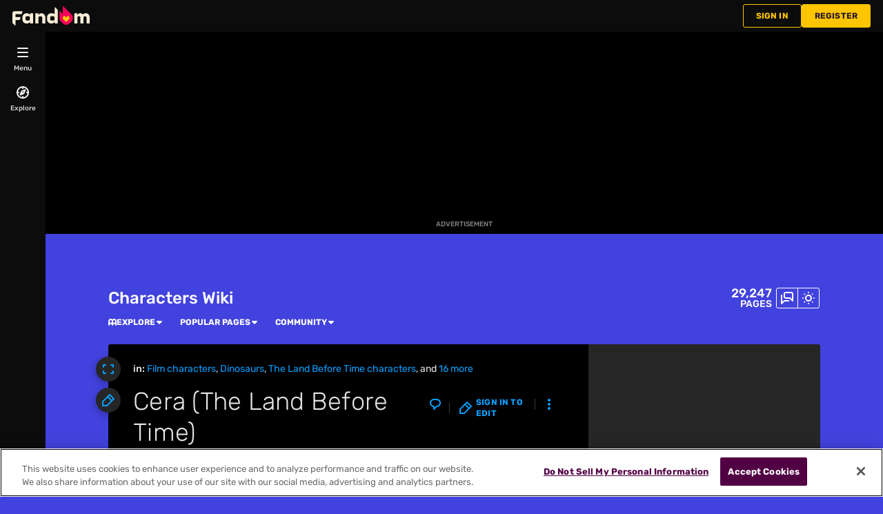

--- FILE ---
content_type: text/html; charset=UTF-8
request_url: https://characters.fandom.com/wiki/Cera_(The_Land_Before_Time)
body_size: 47451
content:
<!DOCTYPE html>
<html class="client-nojs sse-other l2u-other" lang="en" dir="ltr">
<head>
<meta charset="UTF-8">
<title>Cera (The Land Before Time) | Fictional Characters Wiki | Fandom</title>
<script>document.documentElement.className="client-js sse-other l2u-other";RLCONF={"wgBreakFrames":false,"wgSeparatorTransformTable":["",""],"wgDigitTransformTable":["",""],"wgDefaultDateFormat":"dmy","wgMonthNames":["","January","February","March","April","May","June","July","August","September","October","November","December"],"wgRequestId":"3a7d805cdb0355b97a6d9edefb6d4f30","wgCanonicalNamespace":"","wgCanonicalSpecialPageName":false,"wgNamespaceNumber":0,"wgPageName":"Cera_(The_Land_Before_Time)","wgTitle":"Cera (The Land Before Time)","wgCurRevisionId":390057,"wgRevisionId":390057,"wgArticleId":11882,"wgIsArticle":true,"wgIsRedirect":false,"wgAction":"view","wgUserName":null,"wgUserGroups":["*"],"wgCategories":["Film characters","Dinosaurs","The Land Before Time characters","Heroines","Tomboys","Universal characters","Neutral Good","Anti-Hero","1980s Characters","1988 Characters Debuts","Angry characters","Don Bluth characters","Females","Reformed","Characters","Dimwits","Idiots","Spoiled Sweet","Spoiled Brat"],"wgPageViewLanguage":"en","wgPageContentLanguage":"en","wgPageContentModel":"wikitext","wgRelevantPageName":"Cera_(The_Land_Before_Time)","wgRelevantArticleId":11882,"wgIsProbablyEditable":false,"wgRelevantPageIsProbablyEditable":false,"wgRestrictionEdit":[],"wgRestrictionMove":[],"wgRestrictionComment":[],"wgNoExternals":false,"wgArticleInterlangList":[],"wikiaPageType":"article","isDarkTheme":true,"wgCiteReferencePreviewsActive":true,"wgVisualEditor":{"pageLanguageCode":"en","pageLanguageDir":"ltr","pageVariantFallbacks":"en"},"wgEnableLightboxExt":true,"wgMFDisplayWikibaseDescriptions":{"search":false,"watchlist":false,"tagline":false},"egMapsScriptPath":"/extensions-ucp/mw143/Maps/","egMapsDebugJS":false,"egMapsAvailableServices":["leaflet","googlemaps3"],"egMapsLeafletLayersApiKeys":{"MapBox":"","MapQuestOpen":"","Thunderforest":"","GeoportailFrance":""},"wgDisableCMSNotifications":false,"mwAuthBaseUrl":"https://auth.fandom.com","wgCityId":1739,"wikiVertical":"tv","wgSiteName":"Fictional Characters Wiki","wgFandomQuizzesEnabled":true,"wgFandomQuizzesOnFepoEnabled":false,"wgFandomQuizzesGenAiQuizzesOnArticlesEnabled":false,"wgFandomQuizzesCommunityQuizzesOnArticlesEnabled":true,"viewTrackURL":"https://beacon.wikia-services.com/__track/view?a=11882\u0026n=0\u0026env=prod\u0026c=1739\u0026lc=en\u0026lid=75\u0026x=characters\u0026s=ucp_desktop\u0026mobile_theme=fandom-dark\u0026rollout_tracking=mw143","wgAmplitudeApiKey":"6765a55f49a353467fec981090f1ab6a","wgUserIdForTracking":-1,"wgPageLanguageHasWordBreaks":true,"wgEditSubmitButtonLabelPublish":false,"wgCheckUserClientHintsHeadersJsApi":["architecture","bitness","brands","fullVersionList","mobile","model","platform","platformVersion"],"egFacebookAppId":"112328095453510","wgDisableAnonymousEditing":true,"comscoreKeyword":"wikiacsid_tv","quantcastLabels":"Genre.live-action,Genre.storytelling,Genre.family,Genre.mystery,Genre.adventure,Genre.horror,Genre.cartoon,Genre.manga,Genre.romance,Genre.fantasy,Genre.sitcom,Genre.fanon,Genre.musical,Genre.drama,Genre.scifi,Genre.action,Genre.comedy,Media.music,Media.cards,Media.tv,Media.movies,Media.games,Media.anime,Media.web,Media.comics,Media.lightnovel,Media.books,Theme.edutainment,Theme.documentary,Theme.supernatural,Theme.superhero","wgCategorySelect":{"defaultNamespace":"Category","defaultNamespaces":"Category"},"wgEnableDiscussions":true,"wgRequestInWikiContext":true,"wgIsFancentralWiki":false,"wikiMainPageId":1373,"isGamepedia":false,"trfc1592Variant1":false,"trfc1592Variant2":false,"dplat1355Variant1":false,"dplat1355Variant2":false,"dplat1355Variant3":false,"dplat1355Variant4":false,"dplat1355Variant5":false,"dplat1355Variant6":false,"trfc1615Variant1":false,"wgMenuPanelLinks":{"communitycentral":"//community.fandom.com/wiki/Community_Central","createnewwiki":"//community.fandom.com/wiki/Special:CreateNewWiki"},"articleCommentsThreadId":null,"articleCommentsReplyId":null,"articleHasCommentingEnabled":true,"userCanComment":false,"userCanDelete":false,"userCanSuppress":false,"enablePostHistory":true,"commentCount":0,"wgPerformanceMonitoringSamplingFactor":10,"wgPerformanceMonitoringEndpointUrl":"https://beacon.wikia-services.com/__track/special/performance_metrics?w=1739\u0026lc=en\u0026d=characters\u0026s=ucp_desktop\u0026u=0\u0026i=res-prod\u0026a=https%3A%2F%2Fcharacters.fandom.com%2Fwiki%2FCera_%28The_Land_Before_Time%29","wgSoftwareVersion":"release-mw143-307@release-mw143-307.002","wgArticleFeaturedVideo":{"lang":"en","mediaId":"CR0MZ2ZP","impressionsPerSession":3,"mapping":{"mediaId":"CR0MZ2ZP","connatixPlaylistId":"fa733fa7-0131-48d3-a444-611bc76031fe","impressionsPerSession":3,"isDefaultMapping":true},"metadata":{"name":"Stranger Things Season 5 Cast Shares Who They Think Is Most Misunderstood Villain So Far","thumbnailUrl":"https://cdn.jwplayer.com/v2/media/P8MTQNPl/poster.jpg?width=720","uploadDate":"2026-01-09T23:24:40+00:00","duration":"PT02M41S","description":"Stranger Things has introduced us to a slew of villains across its four seasons, from the demogorgon to Dr. Brenner to Vecna. The Season 5 cast — Millie Bobby Brown (Eleven), Noah Schnapp (Will), Joe Keery (Steve), Maya Hawke (Robin), Natalia Dyer (Nancy), and Charlie Heaton (Jonathan) — share who they believe is the most misunderstood.","contentUrl":"https://cdn.jwplayer.com/videos/P8MTQNPl-cSpmBcaY.mp4"},"feedid":"CR0MZ2ZP","links":{"first":"https://cdn.jwplayer.com/v2/playlists/CR0MZ2ZP?max_resolution=1280\u0026format=json\u0026internal=false\u0026page_offset=1\u0026page_limit=5","last":"https://cdn.jwplayer.com/v2/playlists/CR0MZ2ZP?max_resolution=1280\u0026format=json\u0026internal=false\u0026page_offset=37\u0026page_limit=5","next":"https://cdn.jwplayer.com/v2/playlists/CR0MZ2ZP?max_resolution=1280\u0026format=json\u0026internal=false\u0026page_offset=6\u0026page_limit=5"},"playlist":[{"title":"Stranger Things Season 5 Cast Shares Who They Think Is Most Misunderstood Villain So Far","mediaid":"P8MTQNPl","link":"https://cdn.jwplayer.com/previews/P8MTQNPl","image":"https://cdn.jwplayer.com/v2/media/P8MTQNPl/poster.jpg?width=720","feedid":"CR0MZ2ZP","duration":161,"content_source_type":"file","updated":1768001506,"sources":[{"file":"https://cdn.jwplayer.com/manifests/P8MTQNPl.m3u8?max_resolution=1280","type":"application/vnd.apple.mpegurl"},{"file":"https://cdn.jwplayer.com/videos/P8MTQNPl-TI0yeHZW.mp4","type":"video/mp4","height":180,"width":320,"label":"180p","bitrate":312513,"filesize":6289336,"framerate":30},{"file":"https://cdn.jwplayer.com/videos/P8MTQNPl-DnzUC89Y.mp4","type":"video/mp4","height":270,"width":480,"label":"270p","bitrate":460623,"filesize":9270050,"framerate":30},{"file":"https://cdn.jwplayer.com/videos/P8MTQNPl-xhZUqUI6.mp4","type":"video/mp4","height":406,"width":720,"label":"406p","bitrate":614953,"filesize":12375935,"framerate":30},{"file":"https://cdn.jwplayer.com/videos/P8MTQNPl-1lt3rSsE.mp4","type":"video/mp4","height":720,"width":1280,"label":"720p","bitrate":1393130,"filesize":28036757,"framerate":30},{"file":"https://cdn.jwplayer.com/videos/P8MTQNPl-LiJWxqIn.m4a","type":"audio/mp4","label":"AAC Audio","bitrate":113888,"filesize":2292007},{"file":"https://cdn.jwplayer.com/videos/P8MTQNPl-cSpmBcaY.mp4","type":"video/mp4","height":1080,"width":1920,"label":"1080p","bitrate":3113090,"filesize":62650951,"framerate":30}],"Duration":"5mins","Endemic":"","Format":"","IP":"","Language":"EN","Person":"","Series":"","Source":"","SourceID":"","Sponsored":"","Vertical":"","WikiTargetedPlaylist":"Entertainment","isSponsored":"","mcold":"","shouldAutoCaption":""}]},"wgJwPlayerUrl":null,"wgVersion":"1.43.1","wgWikiaEnvironment":"prod","wgSentrySampling":0.01,"wgIasEnabled":false,"wgRailModuleList":["Fandom\\FandomDesktop\\Rail\\PopularPagesModuleService","Fandom\\AdEngine\\IncontentBoxadModuleService"],"wgDisableCrossLinkingExperiments":false};RLSTATE={"site.styles":"ready","user.styles":"ready","user.options":"loading","ext.fandom.photoGallery.gallery.css":"ready","ext.fandomVideo.css":"ready","ext.visualEditor.desktopArticleTarget.noscript":"ready","ext.fandom.ae.odyssey.desktop.css":"ready","ext.staffSig.css":"ready","vendor.tippy.css":"ready","ext.fandom.bannerNotifications.desktop.css":"ready","ext.fandom.Uncrawlable.css":"ready","ext.fandom.CreatePage.css":"ready","ext.fandom.Thumbnails.css":"ready","ext.fandom.ThumbnailsViewImage.css":"ready","ext.fandom.Experiments.TRFC147":"ready","skin.fandomdesktop.Math.css":"ready","skin.fandomdesktop.CargoTables-ext.css":"ready","ext.fandom.ArticleInterlang.css":"ready","ext.fandom.ArticleVideo.desktop.css":"ready","ext.fandom.HighlightToAction.css":"ready","ext.fandom.SuggestedPages.css":"ready","skin.fandomdesktop.styles":"ready","ext.fandom.GlobalComponents.GlobalNavigationTheme.dark.css":"ready","ext.fandom.GlobalComponents.GlobalComponentsTheme.dark.css":"ready","ext.fandom.GlobalComponents.GlobalExploreNavigation.css":"ready","ext.fandom.GlobalComponents.GlobalTopNavigation.css":"ready","ext.fandom.GlobalComponents.CommunityNavigation.css":"ready","ext.fandom.GlobalComponents.GlobalFooter.css":"ready","ext.fandom.GlobalComponents.CommunityHeader.css":"ready","ext.fandom.GlobalComponents.StickyNavigation.css":"ready","ext.fandom.GlobalComponents.CommunityHeaderBackground.css":"ready","skin.fandomdesktop.rail.css":"ready"};RLPAGEMODULES=["ext.fandom.photoGallery.gallery.js","ext.fandom.photoGallery.messages","site","mediawiki.page.ready","mediawiki.toc","ext.fandom.DatacenterPreference.js","ext.fandom.ServerSideExperiments.js","ext.fandom.Track.js","ext.visualEditor.desktopArticleTarget.init","ext.visualEditor.targetLoader","ext.checkUser.clientHints","ext.fandom.FacebookTags.js","ext.fandom.SilverSurferLoader.trackingWelcomeTool.js","ext.fandom.ae.consentQueue.js","ext.fandom.AnalyticsEngine.comscore.js","ext.fandom.AnalyticsEngine.quantcast.js","ext.categorySelect.js","ext.categorySelectFandomDesktop.css","ext.fandom.bannerNotifications.js","ext.fandom.bannerNotifications.messages","ext.fandom.ContentReview.legacyLoaders.js","ext.fandom.ContentReview.jsReload.js","ext.fandom.ImportJs","ext.fandom.UncrawlableUrl.anchors.js","ext.fandom.TimeAgoMessaging.js","ext.fandom.ImageGalleryIconModuleInit.js","ext.fandom.Thumbnails.js","ext.fandom.Thumbnails.messages","ext.fandom.GTM.js","ext.fandom.ArticleComments.messages","ext.fandom.ArticleComments.desktop.js","ext.fandom.performanceMonitoring.js","ext.fandom.ArticleVideo.desktop.js","ext.fandom.ArticleInContentPlayer.desktop.js","ext.fandom.HighlightToAction.js","ext.fandom.HighlightToAction.messages","ext.fandom.Sentry.loader.js","ext.fandom.SuggestedPages.js","ext.fandom.DiscordInterceptor.js","skin.fandomdesktop.js","skin.fandomdesktop.messages","mediawiki.Uri","ext.fandom.GlobalComponents.GlobalExploreNavigation.js","ext.fandom.GlobalComponents.GlobalExploreNavigation.messages","ext.fandom.GlobalComponents.GlobalTopNavigation.js","ext.fandom.GlobalComponents.GlobalTopNavigation.messages","ext.fandom.GlobalComponents.CommunityNavigation.js","ext.fandom.GlobalComponents.GlobalFooter.js","ext.fandom.GlobalComponents.CommunityHeader.js","ext.fandom.GlobalComponents.StickyNavigation.js","skin.fandomdesktop.rail.toggle.js","skin.fandomdesktop.rail.lazyRail.js","ext.fandom.nositenotice.js","ext.fandom.Lightbox.js"];</script>
<script>(RLQ=window.RLQ||[]).push(function(){mw.loader.impl(function(){return["user.options@12s5i",function($,jQuery,require,module){mw.user.tokens.set({"patrolToken":"+\\","watchToken":"+\\","csrfToken":"+\\"});
}];});});</script>
<link rel="stylesheet" href="/load.php?lang=en&amp;modules=ext.fandom.ArticleInterlang.css%7Cext.fandom.ArticleVideo.desktop.css%7Cext.fandom.CreatePage.css%7Cext.fandom.Experiments.TRFC147%7Cext.fandom.GlobalComponents.CommunityHeader.css%7Cext.fandom.GlobalComponents.CommunityHeaderBackground.css%7Cext.fandom.GlobalComponents.CommunityNavigation.css%7Cext.fandom.GlobalComponents.GlobalComponentsTheme.dark.css%7Cext.fandom.GlobalComponents.GlobalExploreNavigation.css%7Cext.fandom.GlobalComponents.GlobalFooter.css%7Cext.fandom.GlobalComponents.GlobalNavigationTheme.dark.css%7Cext.fandom.GlobalComponents.GlobalTopNavigation.css%7Cext.fandom.GlobalComponents.StickyNavigation.css%7Cext.fandom.HighlightToAction.css%7Cext.fandom.SuggestedPages.css%7Cext.fandom.Thumbnails.css%7Cext.fandom.ThumbnailsViewImage.css%7Cext.fandom.Uncrawlable.css%7Cext.fandom.ae.odyssey.desktop.css%7Cext.fandom.bannerNotifications.desktop.css%7Cext.fandom.photoGallery.gallery.css%7Cext.fandomVideo.css%7Cext.staffSig.css%7Cext.visualEditor.desktopArticleTarget.noscript%7Cskin.fandomdesktop.CargoTables-ext.css%7Cskin.fandomdesktop.Math.css%7Cskin.fandomdesktop.rail.css%7Cskin.fandomdesktop.styles%7Cvendor.tippy.css&amp;only=styles&amp;skin=fandomdesktop">
<script async="" src="/load.php?cb=20240517053546&amp;lang=en&amp;modules=startup&amp;only=scripts&amp;raw=1&amp;skin=fandomdesktop"></script>
<style>:root{--theme-body-dynamic-color-1:#fff;--theme-body-dynamic-color-1--rgb:255,255,255;--theme-body-dynamic-color-2:#e6e6e6;--theme-body-dynamic-color-2--rgb:230,230,230;--theme-page-dynamic-color-1:#fff;--theme-page-dynamic-color-1--rgb:255,255,255;--theme-page-dynamic-color-1--inverted:#000;--theme-page-dynamic-color-1--inverted--rgb:0,0,0;--theme-page-dynamic-color-2:#e6e6e6;--theme-page-dynamic-color-2--rgb:230,230,230;--theme-sticky-nav-dynamic-color-1:#fff;--theme-sticky-nav-dynamic-color-1--rgb:255,255,255;--theme-sticky-nav-dynamic-color-2:#e6e6e6;--theme-sticky-nav-dynamic-color-2--rgb:230,230,230;--theme-link-dynamic-color-1:#000;--theme-link-dynamic-color-1--rgb:0,0,0;--theme-link-dynamic-color-2:#3a3a3a;--theme-link-dynamic-color-2--rgb:58,58,58;--theme-accent-dynamic-color-1:#fff;--theme-accent-dynamic-color-1--rgb:255,255,255;--theme-accent-dynamic-color-2:#e6e6e6;--theme-accent-dynamic-color-2--rgb:230,230,230;--theme-body-background-color:#4242de;--theme-body-background-color--rgb:66,66,222;--theme-body-background-image:none;--theme-body-background-image-full:url();--theme-body-background-image-desktop:url();--theme-body-background-image-large-desktop:url();--theme-body-background-image-mobile:url();--theme-body-background-image-tablets:url();--theme-body-background-image-tablets-2x:url();--theme-body-text-color:#fff;--theme-body-text-color--rgb:255,255,255;--theme-body-text-color--hover:#cccccc;--theme-sticky-nav-background-color:#2d383a;--theme-sticky-nav-background-color--rgb:45,56,58;--theme-sticky-nav-text-color:#fff;--theme-sticky-nav-text-color--hover:#cccccc;--theme-page-background-color:#000000;--theme-page-background-color--rgb:0,0,0;--theme-page-background-color--secondary:#262626;--theme-page-background-color--secondary--rgb:38,38,38;--theme-page-text-color:#e6e6e6;--theme-page-text-color--rgb:230,230,230;--theme-page-text-color--hover:#b3b3b3;--theme-page-text-mix-color:#737373;--theme-page-text-mix-color-95:#0c0c0c;--theme-page-accent-mix-color:#001c0b;--theme-page-headings-font:'Rubik';--theme-link-color:#099fff;--theme-link-color--rgb:9,159,255;--theme-link-color--hover:#6ec6fe;--theme-link-label-color:#000;--theme-accent-color:#003816;--theme-accent-color--rgb:0,56,22;--theme-accent-color--hover:#009d3e;--theme-accent-label-color:#fff;--theme-border-color:#3a3a3a;--theme-border-color--rgb:58,58,58;--theme-alert-color:#bf0017;--theme-alert-color--rgb:191,0,23;--theme-alert-color--hover:#fe2540;--theme-alert-color--secondary:#e7001b;--theme-alert-label:#fff;--theme-warning-color:#cf721c;--theme-warning-color--rgb:207,114,28;--theme-warning-color--secondary:#cf721c;--theme-warning-label:#000;--theme-success-color:#0c742f;--theme-success-color--rgb:12,116,47;--theme-success-color--secondary:#0d8636;--theme-success-label:#fff;--theme-message-color:#8d3d7f;--theme-message-label:#fff;--theme-community-header-color:#ffffff;--theme-community-header-color--hover:#cccccc;--theme-background-image-opacity:100%;--theme-page-text-opacity-factor:0.7;--theme-body-text-opacity-factor:0.7;--theme-link-decoration:none;}.skin-fandomdesktop .CodeMirror, .skin-fandomdesktop .cm-editor{--codemirror-yellow:#ffd700;--codemirror-light-blue:#adf;--codemirror-blue:#08f;--codemirror-green:#290;--codemirror-red:#f50;--codemirror-dark-red:#b71212;--codemirror-purple:#8e00d6;--codemirror-pink:#e0e;--codemirror-light-gray:#eee;--codemirror-gray:#84a0a0;}.mw-highlight{--pygments-background:#262626;--pygments-err:#f00;--pygments-c:#438686;--pygments-k:#008f00;--pygments-o:#7a7a7a;--pygments-ch:#438686;--pygments-cm:#438686;--pygments-cp:#bc7a00;--pygments-cpf:#438686;--pygments-c1:#438686;--pygments-cs:#438686;--pygments-gd:#f60000;--pygments-gr:#f00;--pygments-gh:#6666ff;--pygments-gi:#00a000;--pygments-go:#888;--pygments-gp:#6666ff;--pygments-gu:#db00db;--pygments-gt:#3472fe;--pygments-kc:#008f00;--pygments-kd:#008f00;--pygments-kn:#008f00;--pygments-kp:#008f00;--pygments-kr:#008f00;--pygments-kt:#f20058;--pygments-m:#7a7a7a;--pygments-s:#dd4040;--pygments-na:#7d9029;--pygments-nb:#008f00;--pygments-nc:#6666fe;--pygments-no:#f80000;--pygments-nd:#b33bff;--pygments-ni:#999;--pygments-ne:#d44d46;--pygments-nf:#6666fe;--pygments-nl:#a0a000;--pygments-nn:#6666fe;--pygments-nt:#008f00;--pygments-nv:#6e6be3;--pygments-ow:#b33bff;--pygments-w:#bbb;--pygments-mb:#7a7a7a;--pygments-mf:#7a7a7a;--pygments-mh:#7a7a7a;--pygments-mi:#7a7a7a;--pygments-mo:#7a7a7a;--pygments-sa:#dd4040;--pygments-sb:#dd4040;--pygments-sc:#dd4040;--pygments-dl:#dd4040;--pygments-sd:#dd4040;--pygments-s2:#dd4040;--pygments-se:#b62;--pygments-sh:#dd4040;--pygments-si:#b68;--pygments-sx:#008f00;--pygments-sr:#b68;--pygments-s1:#dd4040;--pygments-ss:#6e6be3;--pygments-bp:#008f00;--pygments-fm:#6666fe;--pygments-vc:#6e6be3;--pygments-vg:#6e6be3;--pygments-vi:#6e6be3;--pygments-vm:#6e6be3;--pygments-il:#7a7a7a;}</style>
<meta name="ResourceLoaderDynamicStyles" content="">
<link rel="stylesheet" href="/load.php?lang=en&amp;modules=site.styles&amp;only=styles&amp;skin=fandomdesktop">
<meta name="generator" content="MediaWiki 1.43.1">
<meta name="robots" content="max-image-preview:standard">
<meta name="format-detection" content="telephone=no">
<meta name="description" content="Cera is the deuteragonist of The Land Before Time. She is one of Littlefoot&#039;s friends. Wow! Look at that! What is that weird looking thing? Keep moving. We&#039;re almost there. I can see the shore. The trick is not minding.">
<meta name="twitter:card" content="summary">
<meta name="twitter:site" content="@getfandom">
<meta name="twitter:url" content="https://characters.fandom.com/wiki/Cera_(The_Land_Before_Time)">
<meta name="twitter:title" content="Cera (The Land Before Time) | Fictional Characters Wiki | Fandom">
<meta name="twitter:description" content="Cera is the deuteragonist of The Land Before Time. She is one of Littlefoot&#039;s friends. Wow! Look at that! What is that weird looking thing? Keep moving. We&#039;re almost there. I can see the shore...">
<meta name="viewport" content="width=device-width, initial-scale=1.0, user-scalable=yes, minimum-scale=0.25, maximum-scale=5.0">
<link rel="icon" href="https://static.wikia.nocookie.net/characters/images/4/4a/Site-favicon.ico/revision/latest?cb=20220618212630">
<link rel="search" type="application/opensearchdescription+xml" href="/rest.php/v1/search" title="Fictional Characters Wiki (en)">
<link rel="EditURI" type="application/rsd+xml" href="https://characters.fandom.com/api.php?action=rsd">
<link rel="canonical" href="https://characters.fandom.com/wiki/Cera_(The_Land_Before_Time)">
<link rel="license" href="https://www.fandom.com/licensing">
<link rel="alternate" type="application/atom+xml" title="Fictional Characters Wiki Atom feed" href="/wiki/Special:RecentChanges?feed=atom">
	<meta property="fb:app_id" content="112328095453510" prefix="fb: http://www.facebook.com/2008/fbml">

<script type="application/ld+json">{"@context":"http://schema.org","@type":"Article","url":"https://characters.fandom.com/wiki/Cera_(The_Land_Before_Time)","name":"Cera (The Land Before Time)","headline":"Cera (The Land Before Time)","mainEntity":{"@type":"Thing","url":"https://characters.fandom.com/wiki/Cera_(The_Land_Before_Time)","name":"Cera (The Land Before Time)","image":"https://static.wikia.nocookie.net/characters/images/4/46/Cera6.jpg/revision/latest?cb=20170829043324"},"about":{"@type":"Thing","url":"https://characters.fandom.com/wiki/Cera_(The_Land_Before_Time)","name":"Cera (The Land Before Time)","image":"https://static.wikia.nocookie.net/characters/images/4/46/Cera6.jpg/revision/latest?cb=20170829043324"},"author":{"@type":"Organization","url":"https://characters.fandom.com/wiki/Cera_(The_Land_Before_Time)?action=credits","name":"Contributors to Fictional Characters Wiki"},"publisher":{"@type":"Organization","name":"Fandom, Inc.","logo":{"@type":"ImageObject","url":"https://static.wikia.nocookie.net/750feb85-de88-4a4f-b294-8b48142ac182/thumbnail-down/width/1280/height/720"}},"abstract":"Cera is the deuteragonist of The Land Before Time. She is one of Littlefoot's friends. Wow! Look at that! What is that weird looking thing? Keep moving. We're almost there. I can see the shore. The trick is not minding.","image":"https://static.wikia.nocookie.net/characters/images/4/46/Cera6.jpg/revision/latest?cb=20170829043324","thumbnailUrl":"https://static.wikia.nocookie.net/characters/images/4/46/Cera6.jpg/revision/latest?cb=20170829043324"}</script>
	<meta property="og:type" content="article">

	<meta property="og:site_name" content="Fictional Characters Wiki">

	<meta property="og:title" content="Cera (The Land Before Time)">

	<meta property="og:url" content="https://characters.fandom.com/wiki/Cera_(The_Land_Before_Time)">

	<meta property="og:description" content="Cera is the deuteragonist of The Land Before Time. She is one of Littlefoot&#039;s friends. Wow! Look at that! What is that weird looking thing? Keep moving. We&#039;re almost there. I can see the shore. The trick is not minding.">

	<meta property="og:image" content="https://static.wikia.nocookie.net/characters/images/4/46/Cera6.jpg/revision/latest?cb=20170829043324">

<script src="/_fs-ch-1T1wmsGaOgGaSxcX/assets/script.js" async=""></script>
<script>window.fandomContext = {"app":{"name":"wiki","brand":"fandom","skin":"ucp_desktop","env":"prod"},"site":{"categories":["ent"],"directedAtChildren":false,"siteId":1739,"siteName":"characters","top1000":false,"tags":{"sex":["m","f"],"bundles":["brand-safe","fandom5k","alc21_bundle","nintendo_approved","disney_approved","25_bundle","safe5k","groupm_bundle","21_bundle"],"theme":["edutainment","documentary","supernatural","superhero"],"gnre":["live-action","storytelling","family","mystery","adventure","horror","cartoon","manga","romance","fantasy","sitcom","fanon","musical","drama","scifi","action","comedy"],"media":["music","cards","tv","movies","games","anime","web","comics","lightnovel","books"],"age":["35-44","teen","13-17","18-34","kids","45-54","yadult","25-34","under18","18-24"]},"taxonomy":["ent","tv"]},"page":{"articleId":11882,"lang":"en","monetizationTier":3,"pageId":11882,"pageName":"Cera_(The_Land_Before_Time)","pageType":"article","tags":{},"wordCount":295},"user":{"userId":0,"userState":"notRegistered","userEmailHashes":[]},"odyssey":{"platform":"fandomdesktop"}};</script>
<script>window.fandomTrack = window.fandomTrack ?? { q: [], cmd: [] };</script>
<script>if (!('randomUUID' in crypto)) {
	crypto.randomUUID = () =>
		([1e7] + -1e3 + -4e3 + -8e3 + -1e11).replace(/[018]/g, (c) =>
			(c ^ (crypto.getRandomValues(new Uint8Array(1))[0] & (15 >> (c / 4)))).toString(16),
		);
}</script>
<script>window.FANDOM_AMPLITUDE=true;window.EARLY_PV_ID=true;window.pvUID=crypto.randomUUID();
(RLQ=window.RLQ||[]).push(()=>mw.config.set("pvUID", window.pvUID));</script>
<script src="https://characters.fandom.com/__cb6304033096257243/resources-ucp/mw143/dist/scripts/pageview.js" async=""></script>
<script src="https://characters.fandom.com/__cb6304033096257243/resources-ucp/mw143/dist/scripts/dtnr-observability.js" async=""></script>
<script>	// Algolia CDN script to implement page results click tracking
	const ALGOLIA_INSIGHTS_SRC = 'https://cdn.jsdelivr.net/npm/search-insights@2.2.1';
	!function (e, a, t, n, s, i, c) {
		e.AlgoliaAnalyticsObject = s, e[s] = e[s] || function () {
			(e[s].queue = e[s].queue || []).push(arguments)
		}, i = a.createElement(t), c = a.getElementsByTagName(t)[0],
			i.async = 1, i.src = n, c.parentNode.insertBefore(i, c)
	}(window, document, 'script', ALGOLIA_INSIGHTS_SRC, 'aa');</script>
<script>var _plc={"p":"mw","pVar":"fandomdesktop","pCat":"tv","pId":"1739","pg":"article","pgId":"11882","pgLang":"en","adTags":{"sex":["m","f"],"bundles":["brand-safe","fandom5k","alc21_bundle","nintendo_approved","disney_approved","25_bundle","safe5k","groupm_bundle","21_bundle"],"theme":["edutainment","documentary","supernatural","superhero"],"gnre":["live-action","storytelling","family","mystery","adventure","horror","cartoon","manga","romance","fantasy","sitcom","fanon","musical","drama","scifi","action","comedy"],"media":["music","cards","tv","movies","games","anime","web","comics","lightnovel","books"],"age":["35-44","teen","13-17","18-34","kids","45-54","yadult","25-34","under18","18-24"]},"time":0,"pgName":"Cera (The Land Before Time)","pgLink":"https://characters.fandom.com/wiki/Cera_(The_Land_Before_Time)","pgImage":"https://static.wikia.nocookie.net/characters/images/4/46/Cera6.jpg/revision/latest/top-crop/width/36/height/36?cb=20170829043324","cmName":"Fictional Characters Wiki","cmImage":""}; var _ulc={"id":"0","lang":"en"}; _plc.time=Date.now();</script>
<script src="https://static.wikia.nocookie.net/silversurfer/prod/latest/sdk.js" defer=""></script>
<script src="https://static.wikia.nocookie.net/silversurfer/prod/latest/pathfinder.js" defer=""></script>
<script>var ads={"context":{"platform":"fandomdesktop","opts":{"enableNativeAds":true,"pageType":"all_ads","platformName":"fandomdesktop","monetizationTier":3},"targeting":{"enablePageCategories":true,"hasFeaturedVideo":true,"isUcp":true,"mappedVerticalName":"ent","newWikiCategories":["ent"],"pageArticleId":11882,"pageIsArticle":true,"pageName":"Cera_(The_Land_Before_Time)","pageType":"article","wikiDbName":"characters","wikiId":1739,"wikiLanguage":"en","wikiVertical":"tv","adTagManagerTags":{"sex":["m","f"],"bundles":["brand-safe","fandom5k","alc21_bundle","nintendo_approved","disney_approved","25_bundle","safe5k","groupm_bundle","21_bundle"],"theme":["edutainment","documentary","supernatural","superhero"],"gnre":["live-action","storytelling","family","mystery","adventure","horror","cartoon","manga","romance","fantasy","sitcom","fanon","musical","drama","scifi","action","comedy"],"media":["music","cards","tv","movies","games","anime","web","comics","lightnovel","books"],"age":["35-44","teen","13-17","18-34","kids","45-54","yadult","25-34","under18","18-24"]}}},"consentQueue":[]};</script>
<script>/* Generated by IdentityEngine - commit:b004042 */
(()=>{"use strict";var e,n={40:e=>{function n(e){return(n="function"==typeof Symbol&&"symbol"==typeof Symbol.iterator?function(e){return typeof e}:function(e){return e&&"function"==typeof Symbol&&e.constructor===Symbol&&e!==Symbol.prototype?"symbol":typeof e})(e)}e.exports=function(){for(var e,t,o=[],r=window,i=r;i;){try{if(i.frames.__tcfapiLocator){e=i;break}}catch(e){}if(i===r.top)break;i=i.parent}e||(function e(){var n=r.document,t=!!r.frames.__tcfapiLocator;if(!t)if(n.body){var o=n.createElement("iframe");o.style.cssText="display:none",o.name="__tcfapiLocator",n.body.appendChild(o)}else setTimeout(e,5);return!t}(),r.__tcfapi=function(){for(var e=arguments.length,n=new Array(e),r=0;r<e;r++)n[r]=arguments[r];if(!n.length)return o;"setGdprApplies"===n[0]?n.length>3&&2===parseInt(n[1],10)&&"boolean"==typeof n[3]&&(t=n[3],"function"==typeof n[2]&&n[2]("set",!0)):"ping"===n[0]?"function"==typeof n[2]&&n[2]({gdprApplies:t,cmpLoaded:!1,cmpStatus:"stub"}):o.push(n)},r.addEventListener("message",function(e){var t="string"==typeof e.data,o={};if(t)try{o=JSON.parse(e.data)}catch(e){}else o=e.data;var r="object"===n(o)&&null!==o?o.__tcfapiCall:null;r&&window.__tcfapi(r.command,r.version,function(n,o){var i={__tcfapiReturn:{returnValue:n,success:o,callId:r.callId}};e&&e.source&&e.source.postMessage&&e.source.postMessage(t?JSON.stringify(i):i,"*")},r.parameter)},!1))}}},t={};function o(e){var r=t[e];if(void 0!==r)return r.exports;var i=t[e]={exports:{}};return n[e](i,i.exports,o),i.exports}o.n=e=>{var n=e&&e.__esModule?()=>e.default:()=>e;return o.d(n,{a:n}),n},o.d=(e,n)=>{for(var t in n)o.o(n,t)&&!o.o(e,t)&&Object.defineProperty(e,t,{enumerable:!0,get:n[t]})},o.o=(e,n)=>Object.prototype.hasOwnProperty.call(e,n),function(e){e[e.SECONDS=1e3]="SECONDS",e[e.MINUTES=6e4]="MINUTES",e[e.HOURS=36e5]="HOURS",e[e.DAYS=864e5]="DAYS",e[e.WEEKS=6048e5]="WEEKS",e[e.MONTHS=2592e6]="MONTHS",e[e.YEARS=31536e6]="YEARS"}(e||(e={}));const r=e=>{const n=("; "+document.cookie).split("; "+e+"=");return n.length>=2?n.pop().split(";").shift():null};var i=o(40),s=o.n(i);const a=["ai","aw","ax","at","be","bg","bm","vg","br","bq","ky","hr","cw","cy","cz","dk","ee","fk","fo","fi","fr","gf","pf","tf","de","gi","gr","gl","gp","hu","is","ie","im","it","re","lv","li","lt","lu","mq","mt","yt","ms","nl","nc","no","pn","pl","pt","ro","bl","sh","mf","pm","bq","sx","sk","si","es","se","ch","tc","gb","uk","wf"],c="usprivacy",l="OptanonConsent",d={C0001:"necessary",C0002:"performance",C0003:"functional",C0004:"targeting",C0005:"social"},u=(e=!1,n={})=>Object.assign({necessary:e,performance:e,functional:e,targeting:e,social:e},n),p=()=>null!==r("OptanonAlertBoxClosed"),f=e=>{const n=new URLSearchParams(e),t={};return n.forEach((e,n)=>{t[n]=e}),t},m="onetrust-banner-sdk";function g(e,n=100,t=!1){let o,r,i;function s(...a){const c=Date.now()-r;c<n&&c>=0?o=setTimeout(()=>s(...a),n-c):(o=void 0,t||(i=e(...a)))}return(...a)=>{r=Date.now();const c=t&&!o;return null!=o||(o=setTimeout(()=>s(...a),n)),c&&(i=e(...a)),i}}const v={closed:"cookie-banner-closed",visible:"cookie-banner-visible",loading:"cookie-banner-loading"},y="--cookie-banner-height";let w=null;const b=()=>{const e=document.getElementById(m);if(!e)return;const n=e.offsetHeight;document.documentElement.style.setProperty(y,`${n}px`)};!function(){var n,t,o,i,S;const h="[FandomCMP]",_={ready:!1,coppa:!1,optOut:!1,allowed:{ads:!1,tracking:!1},consentApi:void 0,consentString:void 0,consents:void 0,banner:"loading"},{allowed:C}=_,E=null!==(i=null===(o=null===(t=null===(n=window.ads)||void 0===n?void 0:n.context)||void 0===t?void 0:t.targeting)||void 0===o?void 0:o.directedAtChildren)&&void 0!==i&&i,O=void 0===(null===(S=window.RLCONF)||void 0===S?void 0:S.wgUserId);let{ready:k,consentApi:L,consentString:$,consents:x,banner:N}=_,A=!!(e=>{var n;const t=r(l);if(!t)return;const o=null===(n=f(t))||void 0===n?void 0:n.groups;return o?o.includes(e):void 0})("C0004:0"),T=E&&O;try{const n=(()=>{const e=r("Geo");try{return null!==e?JSON.parse(decodeURIComponent(e)):{}}catch(e){return{}}})();(e=>{e.country&&e.continent&&e.region&&(window.OneTrust={geolocationResponse:{stateCode:e.region,countryCode:e.country,regionCode:e.continent}})})(n);const t=r(l);t&&(x=(e=>{const n=u();return Object.entries(d).reduce((n,[t,o])=>((e=>void 0!==e&&"string"==typeof e.groups&&e.groups.length>0)(e)&&e.groups.includes(`${t}:1`)&&(n[o]=!0),n),n)})(f(t)));const o=p();if((e=>void 0!==(null==e?void 0:e.country)&&a.includes(e.country.toLowerCase()))(n)){console.debug(`${h} TCF required for ${n.country}`),void 0===window.__tcfapi&&(s()(),console.debug(`${h} __tcfapi installed`)),L="tcf",k=!0,A||(A=!o),C.ads=o,C.tracking=o;const e=r("eupubconsent-v2");e&&($=e),N=p()?"closed":document.getElementById(m)?"visible":"loading"}else if((e=>{var n;return"us"===(null===(n=null==e?void 0:e.country)||void 0===n?void 0:n.toLowerCase())})(n)){console.debug(`${h} USP required for ${n.country}`),L="usp";const t=r(c),i=navigator.globalPrivacyControl?"Y":"N";$=null!==t?t:`1Y${i}N`,t||((n,t,o=365)=>{const r=function(e,n){const t=new Date,o=Math.floor(e>=0?e:0);return new Date(t.getTime()+o*n)}(o,e.DAYS);document.cookie=`${n}=${t}; domain=${((e=window.location.hostname)=>{const n=e.split(".");return n.length<2?e:`.${n[n.length-2]}.${n[n.length-1]}`})()}; path=/; SameSite=Lax; expires=${r.toUTCString()}`})(c,$),(()=>{function e(e){try{let n=e.data;const t="string"==typeof n;if(t)try{n=JSON.parse(n)}catch(e){}const o=n.__uspapiCall;o&&window.__uspapi(o.command,o.parameter,function(n,r){const i={__uspapiReturn:{returnValue:n,success:r,callId:o.callId}};e.source.postMessage(t?JSON.stringify(i):i,"*")})}catch(e){}}window.__uspapi=function(e,n,t){"getUSPData"===e?t({version:1,uspString:r(c)},!0):t(void 0,!1)},window.__uspapi.msgHandler=e,function e(){const n="__uspapiLocator";if(window.frames[n])return;if("loading"===document.readyState)return void document.addEventListener("DOMContentLoaded",()=>e());const t=document.body,o=document.createElement("iframe");o.name=n,o.style.display="none",t.appendChild(o)}(),window.addEventListener("message",e,!1)})(),console.debug(`${h} __uspapi installed`),k=!0,C.ads=!0,C.tracking=!0,A=$.startsWith("1YY"),N=o?"closed":"loading"}else k=!0,C.ads=!0,C.tracking=!0,A=!1,N="closed";if(x||(x=u(!A,{necessary:!0})),T&&!A){const e=r("ag");null===e&&(C.ads=!1),T=function(e,n){let t=e;return"1"===n&&(t=!1),t}(E,e)}}catch(e){console.debug(`${h} Error while trying to prepare fandomCmp object`,e)}var D;window.fandomCmp={ready:k,coppa:T,optOut:A,consentApi:L,consentString:$,consents:x,allowed:C,banner:N},window.dispatchEvent(new CustomEvent("fandomConsentUpdate",{detail:window.fandomCmp})),(e=>{const n=document.documentElement;Object.values(v).forEach(e=>{n.classList.remove(e)});const t=v[e];t&&n.classList.add(t)})(D=N),"visible"===D?(b(),w||(w=g(b,50),window.addEventListener("resize",w))):"closed"===D&&(document.documentElement.style.setProperty(y,"0px"),w&&(window.removeEventListener("resize",w),w=null)),(e=>{document.documentElement.classList.add(`cookie-banner-api-${null!=e?e:"other"}`)})(L)}()})();</script>
<script>	window.FANDOM_ODYSSEY=true;</script>
<script src="https://script.wikia.nocookie.net/fandom-ae-assets/odyssey/host/production/main.js" type="module" nonce=""></script>
<script src="https://script.wikia.nocookie.net/fandom-ae-assets/identity-service/latest/index.js" async="" data-odyssey="1"></script>
<script src="https://cdn.cookielaw.org/scripttemplates/otSDKStub.js" data-domain-script="dea70a1b-c82d-4fe0-86ff-5e164b0a6022" async=""></script>
<script src="https://script.wikia.nocookie.net/fandom-ae-assets/odyssey/ad-engine/production/main.js" type="module" nonce=""></script>
<script src="https://script.wikia.nocookie.net/fandom-ae-assets/odyssey/prebid/production/main.js" type="module" nonce=""></script>
<script src="https://securepubads.g.doubleclick.net/tag/js/gpt.js?network-code=5441" async="" nonce=""></script>
<script src="https://c.amazon-adsystem.com/aax2/apstag.js" defer="" nonce=""></script>
<link rel="preload" as="script" href="https://grbqPYtkDC5HPMrgd.ay.delivery/client-v2.js" nonce="">
<link rel="preload" as="script" href="https://grbqPYtkDC5HPMrgd.ay.delivery/hash?e=grbqPYtkDC5HPMrgd&amp;k=ay&amp;v=1" nonce="">
<script>window.fandomTrack = window.fandomTrack ?? { q: [], cmd: [] };
window.fandomTrack.q.push({
	event: 'trackingevent',
	payload: {
		event_type: 'yes_ads',
		ga_label: '',
		ga_category: 'yes_ads',
		ga_value: 3,
	},
});</script>
<script>	window.fandomAds = window.fandomAds || { cmd: [] };
	window.fandomAds.deploymentEnvironment = 'production';</script>

<script>
	const useMaxDefaultContentWidth = Boolean(false);

	const defaultContentWidth = useMaxDefaultContentWidth ? 'expanded' : 'collapsed';

	let contentWidthPreference;

	try {
		contentWidthPreference = localStorage.getItem('contentwidth') || defaultContentWidth;
	} catch (e) {
		contentWidthPreference = defaultContentWidth;
	}

	if ( contentWidthPreference === 'expanded' ) {
		document.documentElement.classList.add('is-content-expanded');
	}
</script>

<script>window.fandomTaxonomy={"site":{"main_vertical":{"value":"TV","confidence":0.2048484832048416},"verticals":[{"value":"TV","confidence":0.2048484832048416},{"value":"Graphic Novels","confidence":0.1573827713727951},{"value":"Gaming","confidence":0.1550833135843277},{"value":"Books","confidence":0.12010625749826431},{"value":"Movies","confidence":0.11629567295312881}],"franchises":[{"value":"Collective Wiki","confidence":1.0}],"top_game_installment":{"value":{"installment_id":"140105","installment_title":"PlayStation All-Stars Battle Royale"},"confidence":0.9333260655403137},"genres":[{"value":"Comedy","confidence":0.9948421120643616},{"value":"Action","confidence":0.9333260655403137},{"value":"Adventure","confidence":0.5527368187904358},{"value":"Animation","confidence":0.5527368187904358},{"value":"Family","confidence":0.5527368187904358},{"value":"War","confidence":0.5527368187904358},{"value":"Fantasy","confidence":0.4421052634716034},{"value":"Sci-Fi","confidence":0.4421052634716034}],"subgenres":[{"value":"Fighting","confidence":0.9333260655403137},{"value":"animals-family","confidence":0.5527368187904358},{"value":"cg-animation","confidence":0.5527368187904358},{"value":"biotech-sci-fi","confidence":0.4421052634716034},{"value":"high-concept-comedy","confidence":0.4421052634716034},{"value":"quirky-comedy","confidence":0.4421052634716034},{"value":"supernatural-fantasy","confidence":0.4421052634716034},{"value":"team-action","confidence":0.4421052634716034},{"value":"urban-adventure","confidence":0.4421052634716034}],"themes":[{"value":"anti-hero","confidence":0.24924974143505096},{"value":"animal-companion","confidence":0.225387305021286},{"value":"talking-animals","confidence":0.22271166741847992},{"value":"the-chosen-one","confidence":0.21071134507656097},{"value":"superheroes","confidence":0.1845312863588333},{"value":"living-objects","confidence":0.17179004848003387},{"value":"lovable-rogue","confidence":0.13896405696868896},{"value":"femme-fatale","confidence":0.12765657901763916},{"value":"mad-scientist","confidence":0.11479593068361282},{"value":"sorcerers","confidence":0.11244035512208939},{"value":"friends-to-lovers","confidence":0.10379797220230103},{"value":"rags-to-riches","confidence":0.10163966566324234},{"value":"corporate-villain","confidence":0.08226871490478516},{"value":"sympathetic-villain","confidence":0.0655241534113884},{"value":"zombies","confidence":0.06536436825990677},{"value":"bravery","confidence":0.05971147119998932},{"value":"fantasy-warfare","confidence":0.059231948107481},{"value":"fashion","confidence":0.05849870294332504},{"value":"save-the-universe","confidence":0.05578093230724335},{"value":"fantasy-setting","confidence":0.05574103444814682},{"value":"reluctant-hero","confidence":0.05573369190096855},{"value":"role-models","confidence":0.05507675185799599},{"value":"supernatural-entities","confidence":0.0517970472574234},{"value":"puppets","confidence":0.051418714225292206},{"value":"silent-protagonist","confidence":0.05133875831961632}],"traffic":[{"value":"H1","confidence":1.0}],"trending_score":[{"value":"0.174873","confidence":1.0}],"trending_scores":{"us":[{"value":"0.174873","confidence":1.0}]},"iab_categories":[]},"_meta":{"wiki":"1739","article":"11882"},"page":{"main_vertical":{"value":"Books","confidence":0.6052947640419006},"verticals":[{"value":"Books","confidence":0.6052947640419006}],"main_entity_type":{"value":"Character","confidence":0.8056617975234985},"entity_types":[{"value":"Character","confidence":0.8056617975234985}],"themes":[{"value":"the-chosen-one","confidence":0.7200000286102295},{"value":"time-travel","confidence":0.7200000286102295},{"value":"animal-companion","confidence":0.7099999785423279},{"value":"save-the-universe","confidence":0.7099999785423279},{"value":"historical-setting","confidence":0.699999988079071},{"value":"living-objects","confidence":0.699999988079071},{"value":"superheroes","confidence":0.699999988079071},{"value":"time-loop","confidence":0.699999988079071},{"value":"save-the-world","confidence":0.6899999976158142},{"value":"talking-animals","confidence":0.6899999976158142}],"iab_categories":[]}};window.dispatchEvent(new CustomEvent('FandomTaxonomyUpdated'));</script>
<script>window.fandomPageTagging={"_meta":{"article":11882,"url":"https://characters.fandom.com/wiki/Cera_(The_Land_Before_Time)"},"iab_categories":[]};window.dispatchEvent(new CustomEvent('FandomPageTaggingUpdated'));</script>
<script>window.fandomWidgets={"locations":[{"name":"desktop-drawer-left","slots":[{"widgets":[{"widgetLocationId":59,"alpha":27,"beta":1979,"widget":"cards-vertical","content":"others-like-you-viewed"},{"widgetLocationId":60,"alpha":25,"beta":1889,"widget":"cards-horizontal","content":"others-like-you-viewed"},{"widgetLocationId":61,"alpha":74,"beta":3207,"widget":"cards-vertical","content":"top-pages-this-week"},{"widgetLocationId":62,"alpha":49,"beta":2263,"widget":"cards-horizontal","content":"top-pages-this-week"},{"widgetLocationId":63,"alpha":1,"beta":83,"widget":"cards-vertical","content":"trending-pages"},{"widgetLocationId":64,"alpha":15,"beta":630,"widget":"cards-horizontal","content":"trending-pages"},{"widgetLocationId":65,"alpha":1,"beta":10,"widget":"cards-vertical","content":"graphwise:characters"},{"widgetLocationId":66,"alpha":1,"beta":11,"widget":"cards-horizontal","content":"graphwise:characters"},{"widgetLocationId":67,"alpha":1,"beta":17,"widget":"cards-vertical","content":"graphwise:events"},{"widgetLocationId":68,"alpha":1,"beta":11,"widget":"cards-horizontal","content":"graphwise:events"},{"widgetLocationId":69,"alpha":1,"beta":11,"widget":"cards-vertical","content":"graphwise:locations"},{"widgetLocationId":70,"alpha":1,"beta":8,"widget":"cards-horizontal","content":"graphwise:locations"},{"widgetLocationId":71,"alpha":1,"beta":15,"widget":"cards-vertical","content":"graphwise:organizations"},{"widgetLocationId":72,"alpha":1,"beta":4,"widget":"cards-horizontal","content":"graphwise:organizations"},{"widgetLocationId":73,"alpha":1,"beta":7,"widget":"cards-vertical","content":"graphwise:works"},{"widgetLocationId":74,"alpha":1,"beta":13,"widget":"cards-horizontal","content":"graphwise:works"},{"widgetLocationId":251,"alpha":1,"beta":126,"widget":"cards-vertical","content":"similar-pages"},{"widgetLocationId":252,"alpha":2,"beta":160,"widget":"cards-horizontal","content":"similar-pages"}]},{"widgets":[{"widgetLocationId":75,"alpha":1,"beta":801,"widget":"cards-vertical","content":"others-like-you-viewed"},{"widgetLocationId":76,"alpha":10,"beta":1684,"widget":"cards-horizontal","content":"others-like-you-viewed"},{"widgetLocationId":77,"alpha":28,"beta":3416,"widget":"cards-vertical","content":"top-pages-this-week"},{"widgetLocationId":78,"alpha":1,"beta":243,"widget":"cards-horizontal","content":"top-pages-this-week"},{"widgetLocationId":79,"alpha":2,"beta":800,"widget":"cards-vertical","content":"trending-pages"},{"widgetLocationId":80,"alpha":1,"beta":126,"widget":"cards-horizontal","content":"trending-pages"},{"widgetLocationId":81,"alpha":1,"beta":9,"widget":"cards-vertical","content":"graphwise:characters"},{"widgetLocationId":82,"alpha":1,"beta":4,"widget":"cards-horizontal","content":"graphwise:characters"},{"widgetLocationId":83,"alpha":1,"beta":9,"widget":"cards-vertical","content":"graphwise:events"},{"widgetLocationId":84,"alpha":1,"beta":16,"widget":"cards-horizontal","content":"graphwise:events"},{"widgetLocationId":85,"alpha":1,"beta":13,"widget":"cards-vertical","content":"graphwise:locations"},{"widgetLocationId":86,"alpha":1,"beta":4,"widget":"cards-horizontal","content":"graphwise:locations"},{"widgetLocationId":87,"alpha":1,"beta":16,"widget":"cards-vertical","content":"graphwise:organizations"},{"widgetLocationId":88,"alpha":1,"beta":11,"widget":"cards-horizontal","content":"graphwise:organizations"},{"widgetLocationId":89,"alpha":1,"beta":10,"widget":"cards-vertical","content":"graphwise:works"},{"widgetLocationId":90,"alpha":1,"beta":10,"widget":"cards-horizontal","content":"graphwise:works"},{"widgetLocationId":253,"alpha":1,"beta":209,"widget":"cards-vertical","content":"similar-pages"},{"widgetLocationId":254,"alpha":1,"beta":276,"widget":"cards-horizontal","content":"similar-pages"}]},{"widgets":[{"widgetLocationId":91,"alpha":10,"beta":3158,"widget":"cards-vertical","content":"others-like-you-viewed"},{"widgetLocationId":92,"alpha":1,"beta":749,"widget":"cards-horizontal","content":"others-like-you-viewed"},{"widgetLocationId":93,"alpha":1,"beta":327,"widget":"cards-vertical","content":"top-pages-this-week"},{"widgetLocationId":94,"alpha":1,"beta":140,"widget":"cards-horizontal","content":"top-pages-this-week"},{"widgetLocationId":95,"alpha":1,"beta":96,"widget":"cards-vertical","content":"trending-pages"},{"widgetLocationId":96,"alpha":1,"beta":241,"widget":"cards-horizontal","content":"trending-pages"},{"widgetLocationId":97,"alpha":1,"beta":5,"widget":"cards-vertical","content":"graphwise:characters"},{"widgetLocationId":98,"alpha":1,"beta":6,"widget":"cards-horizontal","content":"graphwise:characters"},{"widgetLocationId":99,"alpha":1,"beta":3,"widget":"cards-vertical","content":"graphwise:events"},{"widgetLocationId":100,"alpha":1,"beta":4,"widget":"cards-horizontal","content":"graphwise:events"},{"widgetLocationId":101,"alpha":1,"beta":4,"widget":"cards-vertical","content":"graphwise:locations"},{"widgetLocationId":102,"alpha":1,"beta":2,"widget":"cards-horizontal","content":"graphwise:locations"},{"widgetLocationId":103,"alpha":1,"beta":8,"widget":"cards-vertical","content":"graphwise:organizations"},{"widgetLocationId":104,"alpha":1,"beta":4,"widget":"cards-horizontal","content":"graphwise:organizations"},{"widgetLocationId":105,"alpha":1,"beta":6,"widget":"cards-vertical","content":"graphwise:works"},{"widgetLocationId":106,"alpha":1,"beta":27,"widget":"cards-horizontal","content":"graphwise:works"},{"widgetLocationId":255,"alpha":1,"beta":51,"widget":"cards-vertical","content":"similar-pages"},{"widgetLocationId":256,"alpha":1,"beta":92,"widget":"cards-horizontal","content":"similar-pages"}]},{"widgets":[{"widgetLocationId":107,"alpha":1,"beta":453,"widget":"cards-vertical","content":"others-like-you-viewed"},{"widgetLocationId":108,"alpha":1,"beta":341,"widget":"cards-horizontal","content":"others-like-you-viewed"},{"widgetLocationId":109,"alpha":1,"beta":170,"widget":"cards-vertical","content":"top-pages-this-week"},{"widgetLocationId":110,"alpha":1,"beta":68,"widget":"cards-horizontal","content":"top-pages-this-week"},{"widgetLocationId":111,"alpha":1,"beta":47,"widget":"cards-vertical","content":"trending-pages"},{"widgetLocationId":112,"alpha":1,"beta":93,"widget":"cards-horizontal","content":"trending-pages"},{"widgetLocationId":113,"alpha":1,"beta":2,"widget":"cards-vertical","content":"graphwise:characters"},{"widgetLocationId":114,"alpha":1,"beta":3,"widget":"cards-horizontal","content":"graphwise:characters"},{"widgetLocationId":115,"alpha":1,"beta":4,"widget":"cards-vertical","content":"graphwise:events"},{"widgetLocationId":116,"alpha":1,"beta":4,"widget":"cards-horizontal","content":"graphwise:events"},{"widgetLocationId":117,"alpha":1,"beta":2,"widget":"cards-vertical","content":"graphwise:locations"},{"widgetLocationId":118,"alpha":1,"beta":4,"widget":"cards-horizontal","content":"graphwise:locations"},{"widgetLocationId":119,"alpha":1,"beta":3,"widget":"cards-vertical","content":"graphwise:organizations"},{"widgetLocationId":120,"alpha":1,"beta":3,"widget":"cards-horizontal","content":"graphwise:organizations"},{"widgetLocationId":121,"alpha":1,"beta":5,"widget":"cards-vertical","content":"graphwise:works"},{"widgetLocationId":122,"alpha":1,"beta":3,"widget":"cards-horizontal","content":"graphwise:works"},{"widgetLocationId":257,"alpha":1,"beta":21,"widget":"cards-vertical","content":"similar-pages"},{"widgetLocationId":258,"alpha":1,"beta":18,"widget":"cards-horizontal","content":"similar-pages"}]},{"widgets":[{"widgetLocationId":123,"alpha":1,"beta":184,"widget":"cards-vertical","content":"others-like-you-viewed"},{"widgetLocationId":124,"alpha":1,"beta":125,"widget":"cards-horizontal","content":"others-like-you-viewed"},{"widgetLocationId":125,"alpha":1,"beta":72,"widget":"cards-vertical","content":"top-pages-this-week"},{"widgetLocationId":126,"alpha":1,"beta":55,"widget":"cards-horizontal","content":"top-pages-this-week"},{"widgetLocationId":127,"alpha":1,"beta":13,"widget":"cards-vertical","content":"trending-pages"},{"widgetLocationId":128,"alpha":1,"beta":7,"widget":"cards-horizontal","content":"trending-pages"},{"widgetLocationId":129,"alpha":1,"beta":4,"widget":"cards-vertical","content":"graphwise:characters"},{"widgetLocationId":130,"alpha":1,"beta":2,"widget":"cards-horizontal","content":"graphwise:characters"},{"widgetLocationId":131,"alpha":1,"beta":2,"widget":"cards-vertical","content":"graphwise:events"},{"widgetLocationId":132,"alpha":1,"beta":2,"widget":"cards-horizontal","content":"graphwise:events"},{"widgetLocationId":133,"alpha":1,"beta":2,"widget":"cards-vertical","content":"graphwise:locations"},{"widgetLocationId":134,"alpha":1,"beta":2,"widget":"cards-horizontal","content":"graphwise:locations"},{"widgetLocationId":135,"alpha":1,"beta":2,"widget":"cards-vertical","content":"graphwise:organizations"},{"widgetLocationId":136,"alpha":1,"beta":2,"widget":"cards-horizontal","content":"graphwise:organizations"},{"widgetLocationId":137,"alpha":1,"beta":2,"widget":"cards-vertical","content":"graphwise:works"},{"widgetLocationId":138,"alpha":1,"beta":2,"widget":"cards-horizontal","content":"graphwise:works"},{"widgetLocationId":259,"alpha":1,"beta":14,"widget":"cards-vertical","content":"similar-pages"},{"widgetLocationId":260,"alpha":1,"beta":20,"widget":"cards-horizontal","content":"similar-pages"}]},{"widgets":[{"widgetLocationId":139,"alpha":1,"beta":69,"widget":"cards-vertical","content":"others-like-you-viewed"},{"widgetLocationId":140,"alpha":1,"beta":41,"widget":"cards-horizontal","content":"others-like-you-viewed"},{"widgetLocationId":141,"alpha":1,"beta":38,"widget":"cards-vertical","content":"top-pages-this-week"},{"widgetLocationId":142,"alpha":1,"beta":32,"widget":"cards-horizontal","content":"top-pages-this-week"},{"widgetLocationId":143,"alpha":1,"beta":5,"widget":"cards-vertical","content":"trending-pages"},{"widgetLocationId":144,"alpha":1,"beta":6,"widget":"cards-horizontal","content":"trending-pages"},{"widgetLocationId":145,"alpha":1,"beta":2,"widget":"cards-vertical","content":"graphwise:characters"},{"widgetLocationId":146,"alpha":1,"beta":2,"widget":"cards-horizontal","content":"graphwise:characters"},{"widgetLocationId":147,"alpha":1,"beta":2,"widget":"cards-vertical","content":"graphwise:events"},{"widgetLocationId":148,"alpha":1,"beta":2,"widget":"cards-horizontal","content":"graphwise:events"},{"widgetLocationId":149,"alpha":1,"beta":2,"widget":"cards-vertical","content":"graphwise:locations"},{"widgetLocationId":150,"alpha":1,"beta":155,"widget":"cards-horizontal","content":"graphwise:locations"},{"widgetLocationId":151,"alpha":1,"beta":2,"widget":"cards-vertical","content":"graphwise:organizations"},{"widgetLocationId":152,"alpha":1,"beta":2,"widget":"cards-horizontal","content":"graphwise:organizations"},{"widgetLocationId":153,"alpha":1,"beta":2,"widget":"cards-vertical","content":"graphwise:works"},{"widgetLocationId":154,"alpha":1,"beta":2,"widget":"cards-horizontal","content":"graphwise:works"},{"widgetLocationId":261,"alpha":1,"beta":18,"widget":"cards-vertical","content":"similar-pages"},{"widgetLocationId":262,"alpha":1,"beta":12,"widget":"cards-horizontal","content":"similar-pages"}]},{"widgets":[{"widgetLocationId":155,"alpha":1,"beta":27,"widget":"cards-vertical","content":"others-like-you-viewed"},{"widgetLocationId":156,"alpha":1,"beta":24,"widget":"cards-horizontal","content":"others-like-you-viewed"},{"widgetLocationId":157,"alpha":1,"beta":42,"widget":"cards-vertical","content":"top-pages-this-week"},{"widgetLocationId":158,"alpha":1,"beta":38,"widget":"cards-horizontal","content":"top-pages-this-week"},{"widgetLocationId":159,"alpha":1,"beta":15,"widget":"cards-vertical","content":"trending-pages"},{"widgetLocationId":160,"alpha":1,"beta":15,"widget":"cards-horizontal","content":"trending-pages"},{"widgetLocationId":161,"alpha":1,"beta":2,"widget":"cards-vertical","content":"graphwise:characters"},{"widgetLocationId":162,"alpha":1,"beta":2,"widget":"cards-horizontal","content":"graphwise:characters"},{"widgetLocationId":163,"alpha":1,"beta":2,"widget":"cards-vertical","content":"graphwise:events"},{"widgetLocationId":164,"alpha":1,"beta":3,"widget":"cards-horizontal","content":"graphwise:events"},{"widgetLocationId":165,"alpha":1,"beta":2,"widget":"cards-vertical","content":"graphwise:locations"},{"widgetLocationId":166,"alpha":1,"beta":2,"widget":"cards-horizontal","content":"graphwise:locations"},{"widgetLocationId":167,"alpha":1,"beta":2,"widget":"cards-vertical","content":"graphwise:organizations"},{"widgetLocationId":168,"alpha":1,"beta":2,"widget":"cards-horizontal","content":"graphwise:organizations"},{"widgetLocationId":169,"alpha":1,"beta":5,"widget":"cards-vertical","content":"graphwise:works"},{"widgetLocationId":170,"alpha":1,"beta":4,"widget":"cards-horizontal","content":"graphwise:works"},{"widgetLocationId":263,"alpha":1,"beta":8,"widget":"cards-vertical","content":"similar-pages"},{"widgetLocationId":264,"alpha":1,"beta":11,"widget":"cards-horizontal","content":"similar-pages"}]},{"widgets":[{"widgetLocationId":171,"alpha":1,"beta":104,"widget":"cards-vertical","content":"others-like-you-viewed"},{"widgetLocationId":172,"alpha":1,"beta":114,"widget":"cards-horizontal","content":"others-like-you-viewed"},{"widgetLocationId":173,"alpha":1,"beta":34,"widget":"cards-vertical","content":"top-pages-this-week"},{"widgetLocationId":174,"alpha":1,"beta":63,"widget":"cards-horizontal","content":"top-pages-this-week"},{"widgetLocationId":175,"alpha":1,"beta":9,"widget":"cards-vertical","content":"trending-pages"},{"widgetLocationId":176,"alpha":1,"beta":18,"widget":"cards-horizontal","content":"trending-pages"},{"widgetLocationId":177,"alpha":1,"beta":2,"widget":"cards-vertical","content":"graphwise:characters"},{"widgetLocationId":178,"alpha":1,"beta":12,"widget":"cards-horizontal","content":"graphwise:characters"},{"widgetLocationId":179,"alpha":1,"beta":5,"widget":"cards-vertical","content":"graphwise:events"},{"widgetLocationId":180,"alpha":1,"beta":6,"widget":"cards-horizontal","content":"graphwise:events"},{"widgetLocationId":181,"alpha":1,"beta":2,"widget":"cards-vertical","content":"graphwise:locations"},{"widgetLocationId":182,"alpha":1,"beta":3,"widget":"cards-horizontal","content":"graphwise:locations"},{"widgetLocationId":183,"alpha":1,"beta":32,"widget":"cards-vertical","content":"graphwise:organizations"},{"widgetLocationId":184,"alpha":1,"beta":2,"widget":"cards-horizontal","content":"graphwise:organizations"},{"widgetLocationId":185,"alpha":1,"beta":2,"widget":"cards-vertical","content":"graphwise:works"},{"widgetLocationId":186,"alpha":1,"beta":2,"widget":"cards-horizontal","content":"graphwise:works"},{"widgetLocationId":265,"alpha":1,"beta":11,"widget":"cards-vertical","content":"similar-pages"},{"widgetLocationId":266,"alpha":1,"beta":8,"widget":"cards-horizontal","content":"similar-pages"}]},{"widgets":[{"widgetLocationId":267,"alpha":1,"beta":4,"widget":"cards-vertical","content":"similar-pages"},{"widgetLocationId":268,"alpha":1,"beta":8,"widget":"cards-horizontal","content":"similar-pages"},{"widgetLocationId":278,"alpha":1,"beta":93,"widget":"cards-vertical","content":"others-like-you-viewed"},{"widgetLocationId":279,"alpha":1,"beta":46,"widget":"cards-horizontal","content":"others-like-you-viewed"},{"widgetLocationId":280,"alpha":1,"beta":19,"widget":"cards-vertical","content":"top-pages-this-week"},{"widgetLocationId":281,"alpha":1,"beta":57,"widget":"cards-horizontal","content":"top-pages-this-week"},{"widgetLocationId":282,"alpha":1,"beta":5,"widget":"cards-vertical","content":"trending-pages"},{"widgetLocationId":283,"alpha":1,"beta":5,"widget":"cards-horizontal","content":"trending-pages"},{"widgetLocationId":284,"alpha":1,"beta":17,"widget":"cards-vertical","content":"graphwise:characters"},{"widgetLocationId":285,"alpha":1,"beta":11,"widget":"cards-horizontal","content":"graphwise:characters"},{"widgetLocationId":286,"alpha":1,"beta":2,"widget":"cards-vertical","content":"graphwise:events"},{"widgetLocationId":287,"alpha":1,"beta":2,"widget":"cards-horizontal","content":"graphwise:events"},{"widgetLocationId":288,"alpha":1,"beta":17,"widget":"cards-vertical","content":"graphwise:locations"},{"widgetLocationId":289,"alpha":1,"beta":13,"widget":"cards-horizontal","content":"graphwise:locations"},{"widgetLocationId":290,"alpha":1,"beta":2,"widget":"cards-vertical","content":"graphwise:organizations"},{"widgetLocationId":291,"alpha":1,"beta":2,"widget":"cards-horizontal","content":"graphwise:organizations"},{"widgetLocationId":292,"alpha":1,"beta":8,"widget":"cards-vertical","content":"graphwise:works"},{"widgetLocationId":293,"alpha":1,"beta":2,"widget":"cards-horizontal","content":"graphwise:works"}]}]}]};window.dispatchEvent(new CustomEvent('FandomWidgetsLoaded'));</script>
</head>
<body class="nowikiabar mediawiki ltr sitedir-ltr mw-hide-empty-elt ns-0 ns-subject page-Cera_The_Land_Before_Time rootpage-Cera_The_Land_Before_Time skin-fandomdesktop action-view ooui-theme-fandomooui wiki-characters theme-fandomdesktop-dark" data-theme="dark">
	<div class="notifications-placeholder">
				<div class="banner-notifications-placeholder">
			<div class="wds-banner-notification__container">
	
</div>
		</div>
	</div>
	
<nav class="global-top-navigation" id="global-top-navigation" aria-label="Fandom top navigation">
	<a
	href="https://www.fandom.com/"
	class="global-top-navigation__fandom-logo"
	data-tracking-label="fandom-logo"
	data-testid="fandom-logo"
	aria-label="Fandom homepage"
>
	<svg class="wds-icon" aria-hidden="true" focusable="false"><use xlink:href="#wds-brand-fandom-logo-light"></use></svg></a>
	<div class="search-container"></div>
	<div class="global-top-navigation__action-wrapper">
					<div class="global-action__item sign-in">
	<a class="wds-button wds-is-secondary global-action__link"
	   href="https://auth.fandom.com/signin?source=mw&amp;redirect=https%3A%2F%2Fcharacters.fandom.com%2Fwiki%2FCera_%28The_Land_Before_Time%29"
	   rel="nofollow"
	   data-tracking-label="account.sign-in"
	   aria-label="Sign In">
		Sign In	</a>
</div>
<div class="global-action__item register">
	<a class="wds-button global-action__link"
	   href="https://auth.fandom.com/register?source=mw&amp;redirect=https%3A%2F%2Fcharacters.fandom.com%2Fwiki%2FCera_%28The_Land_Before_Time%29"
	   rel="nofollow"
	   data-tracking-label="account.register"
	   aria-label="Register">
		Register	</a>
</div>
			</div>
</nav>
	
<div id="community-navigation"
	 class="community-navigation fandom-sticky-header"
	 aria-label="Community navigation">
	<div class="community-navigation__fandom-heart">
	<a
		href="https://www.fandom.com/"
		class="community-navigation__fandom-heart__link"
		data-tracking-label="fandom-heart"
		data-testid="fandom-heart-logo"
		aria-label="Fandom homepage"
	>
		<svg class="wds-icon" aria-hidden="true" focusable="false"><use xlink:href="#wds-brand-fandom-logomark"></use></svg>	</a>
</div>
	
<a href="https://characters.fandom.com" class="fandom-sticky-header__sitename" data-tracking-label="community-name">
	Fictional Characters Wiki</a>
	
<nav class="fandom-community-header__local-navigation">
	<ul class="wds-tabs">
					
			<li class="wds-dropdown explore-menu">
			<div class="wds-tabs__tab-label wds-dropdown__toggle first-level-item">
									
<div class="wds-dropdown__placeholder">
	<svg class="wds-icon-tiny wds-icon" aria-hidden="true" focusable="false"><use xlink:href="#wds-icons-book-tiny"></use></svg>	<span>Explore</span>
	</div>
								<svg class="wds-icon wds-icon-tiny wds-dropdown__toggle-chevron" aria-label="Expand"><use xlink:href="#wds-icons-dropdown-tiny"></use></svg>			</div>
			<div class="wds-is-not-scrollable wds-dropdown__content">
					<ul class="wds-list wds-is-linked">
													
						<li>
				<a href="https://characters.fandom.com/wiki/Main_Page"
				   data-tracking="explore-main-page"
									>
					<svg class="wds-icon-tiny wds-icon navigation-item-icon" aria-hidden="true" focusable="false"><use xlink:href="#wds-icons-home-tiny"></use></svg>					<span>Main Page</span>
				</a>
			</li>
																
						<li>
				<a href="/f"
				   data-tracking="explore-discuss"
									>
					<svg class="wds-icon-tiny wds-icon navigation-item-icon" aria-hidden="true" focusable="false"><use xlink:href="#wds-icons-discussions-tiny"></use></svg>					<span>Discuss</span>
				</a>
			</li>
																
						<li>
				<a href="https://characters.fandom.com/wiki/Special:AllPages"
				   data-tracking="explore-all-pages"
									>
										<span>All Pages</span>
				</a>
			</li>
																
						<li>
				<a href="https://characters.fandom.com/wiki/Special:Community"
				   data-tracking="explore-community"
									>
										<span>Community</span>
				</a>
			</li>
																
						<li>
				<a href="https://characters.fandom.com/wiki/Special:AllMaps"
				   data-tracking="interactive-maps"
									>
										<span>Interactive Maps</span>
				</a>
			</li>
																
						<li>
				<a href="/Blog:Recent_posts"
				   data-tracking="explore-blogs"
									>
										<span>Recent Blog Posts</span>
				</a>
			</li>
														</ul>
			</div>
		</li>
						
			<li class="wds-dropdown ">
			<div class="wds-tabs__tab-label wds-dropdown__toggle first-level-item">
									
<div class="wds-dropdown__placeholder">
		<span>Popular pages</span>
	</div>
								<svg class="wds-icon wds-icon-tiny wds-dropdown__toggle-chevron" aria-label="Expand"><use xlink:href="#wds-icons-dropdown-tiny"></use></svg>			</div>
			<div class="wds-is-not-scrollable wds-dropdown__content">
					<ul class="wds-list wds-is-linked">
													
			<li class="wds-dropdown-level-nested">
							
<div class="wds-dropdown__placeholder">
		<span>Most visited articles</span>
			<svg class="wds-icon wds-icon-tiny wds-dropdown-chevron" aria-label="Expand"><use xlink:href="#wds-icons-menu-control-tiny"></use></svg>	</div>
						<div class="wds-is-not-scrollable wds-dropdown-level-nested__content">
				<ul class="wds-list wds-is-linked">
											
						<li>
				<a href="/wiki/Mickey_Mouse"
				   data-tracking="custom-level-3"
									>
										<span>Mickey Mouse</span>
				</a>
			</li>
														
						<li>
				<a href="/wiki/Ayako_Kawai"
				   data-tracking="custom-level-3"
									>
										<span>Ayako Kawai</span>
				</a>
			</li>
														
						<li>
				<a href="/wiki/Henry_Creel"
				   data-tracking="custom-level-3"
									>
										<span>Henry Creel</span>
				</a>
			</li>
														
						<li>
				<a href="/wiki/Kyouka_Shiraishi"
				   data-tracking="custom-level-3"
									>
										<span>Kyouka Shiraishi</span>
				</a>
			</li>
														
						<li>
				<a href="/wiki/Tsukamoto_Misako"
				   data-tracking="custom-level-3"
									>
										<span>Tsukamoto Misako</span>
				</a>
			</li>
														
						<li>
				<a href="/wiki/Lily_(The_Million_Game:_Academy)"
				   data-tracking="custom-level-3"
									>
										<span>Lily (The Million Game: Academy)</span>
				</a>
			</li>
														
						<li>
				<a href="/wiki/Brazilian_Miku"
				   data-tracking="custom-level-3"
									>
										<span>Brazilian Miku</span>
				</a>
			</li>
												</ul>
			</div>
		</li>
														
						<li>
				<a href="https://characters.fandom.com/wiki/Male"
				   data-tracking="custom-level-2"
									>
										<span>Male</span>
				</a>
			</li>
																
						<li>
				<a href="https://characters.fandom.com/wiki/Female"
				   data-tracking="custom-level-2"
									>
										<span>Female</span>
				</a>
			</li>
														</ul>
			</div>
		</li>
						
			<li class="wds-dropdown ">
			<div class="wds-tabs__tab-label wds-dropdown__toggle first-level-item">
									<a href="https://characters.fandom.com/wiki/Fictional_Characters_Wiki:Community_Portal"
					   data-tracking="custom-level-1"
											>
												<span>Community</span>
					</a>
								<svg class="wds-icon wds-icon-tiny wds-dropdown__toggle-chevron" aria-label="Expand"><use xlink:href="#wds-icons-dropdown-tiny"></use></svg>			</div>
			<div class="wds-is-not-scrollable wds-dropdown__content">
					<ul class="wds-list wds-is-linked">
													
						<li>
				<a href="https://characters.fandom.com/wiki/Blog:Recent_posts"
				   data-tracking="custom-level-2"
									>
										<span>Recent blog posts</span>
				</a>
			</li>
														</ul>
			</div>
		</li>
				</ul>
</nav>
	<div class="search-container"></div>
	<div class="wiki-tools" dir="ltr">
			<a
			href="/f"
			class="wds-button wds-is-text "
			title="Discuss"
            aria-label="Discuss"
			data-tracking-label="discussions"
					>
			<svg class="wds-icon wds-icon-small" aria-hidden="true" focusable="false"><use xlink:href="#wds-icons-discussions-small"></use></svg>		</a>
			<a
			href="#"
			class="wds-button wds-is-text wiki-tools__theme-switch"
			title="Switch to Light Theme"
            aria-label="Switch to Light Theme"
			data-tracking-label="theme-switch-light"
					>
			<svg class="wds-icon wds-icon-small" aria-hidden="true" focusable="false"><use xlink:href="#wds-icons-sun-small"></use></svg>		</a>
		</div>
			<div class="global-action__item sign-in">
	<div class="wds-dropdown sign-in__dropdown">
		<a
			class="global-action__link wds-button sign-in__anchor"
			href="https://auth.fandom.com/signin?source=mw&amp;redirect=https%3A%2F%2Fcharacters.fandom.com%2Fwiki%2FCera_%28The_Land_Before_Time%29"
			data-tracking-label="account.sign-in"
		>
			<span class="global-action__button-label sign-in__label">
				<svg class="wds-icon wds-icon-small sign-in__icon" aria-hidden="true" focusable="false"><use xlink:href="#wds-icons-avatar"></use></svg>				Sign In			</span>
		</a>
		<div class="wds-dropdown__content wds-is-not-scrollable wds-is-right-aligned sign-in__dropdown-content" dir="ltr">
			<div class="sign-in__register-text">
				Don&#039;t have an account?			</div>
			<a class="wds-button wds-is-full-width global-action__register-link"
			   href="https://auth.fandom.com/register?source=mw&amp;redirect=https%3A%2F%2Fcharacters.fandom.com%2Fwiki%2FCera_%28The_Land_Before_Time%29"
			   rel="nofollow"
			   data-tracking-label="account.register"
			   aria-label="Register">
				Register			</a>
			<hr>
			<a class="wds-button wds-is-full-width wds-is-secondary global-action__sign-in-link"
			   href="https://auth.fandom.com/signin?source=mw&amp;redirect=https%3A%2F%2Fcharacters.fandom.com%2Fwiki%2FCera_%28The_Land_Before_Time%29"
			   rel="nofollow"
			   data-tracking-label="account.sign-in"
			   aria-label="Sign In">
				Sign In			</a>
		</div>
	</div>
</div>
	</div>
	<div class="global-explore-navigation" id="global-explore-navigation" data-testid="global-explore-navigation">
	<div class="global-explore-navigation__top">
		<nav class="global-explore-navigation__nav" aria-label="Fandom navigation">
			<div>
				
<div class="global-explore-navigation__item global-explore-navigation__item--with-icon
global-explore-navigation__menu global-explore-navigation__panel-item"
>
    <button class="global-explore-navigation__button"
            aria-expanded="false"
            aria-controls="menu__content"
            data-testid="menu__button"
    >
       <span class="wds-avatar wds-avatar--square">
          <span class="global-explore-navigation__icon">
             <svg class="wds-icon wds-icon-small" aria-hidden="true" focusable="false"><use xlink:href="#wds-icons-menu-small"></use></svg>          </span>
          <span class="global-explore-navigation__label">Menu</span>
       </span>
    </button>
    <div id="menu__content" class="global-explore-navigation__panel-container"></div>
</div>
				<div class="global-explore-navigation__item global-explore-navigation__item--with-icon
global-explore-navigation__explore global-explore-navigation__panel-item">
	<button class="global-explore-navigation__button"
			aria-expanded="false"
			aria-controls="explore__content"
			data-testid="explore__button"
				>
		<span class="wds-avatar wds-avatar--square">
			<span class="global-explore-navigation__icon">
				<svg class="wds-icon-small" xmlns="http://www.w3.org/2000/svg" id="wds-compass-small__Layer_1" viewBox="0 0 18 18">
					<path d="M9,0C4,0,0,4,0,9s4,9,9,9,9-4,9-9S14,0,9,0ZM10,15.9v-.9c0-.6-.4-1-1-1s-1,.4-1,1v.9c-3.1-.4-5.5-2.9-5.9-5.9h.9c.6,0,1-.4,1-1s-.4-1-1-1h-.9c.4-3.1,2.9-5.5,5.9-5.9v.9c0,.6.4,1,1,1s1-.4,1-1v-.9c3.1.4,5.5,2.9,5.9,5.9h-.9c-.6,0-1,.4-1,1s.4,1,1,1h.9c-.4,3.1-2.9,5.5-5.9,5.9Z"/>
					<path d="M12.1,4.3l-4.9,2.1c-.2.1-.4.3-.5.5l-2.1,5c-.2.4,0,.8.2,1.1s.4.3.7.3.3,0,.4,0l4.9-2.1c.2-.1.4-.3.5-.5l2.1-4.9c.2-.4,0-.8-.2-1.1s-.7-.4-1.1-.2ZM9.6,9.4l-1.3-1.3,2.3-1-1,2.3Z"/>
				</svg>
			</span>
			<span class="global-explore-navigation__label">Explore</span>
		</span>
	</button>
	<div id="explore__content" class="global-explore-navigation__panel-container"></div>
</div>

			</div>
			<div class="global-explore-navigation__recently-visited global-explore-navigation__item" data-testid="recently-visited__container"></div>
			
<div class="global-explore-navigation__item global-explore-navigation__item--with-icon
global-explore-navigation__history global-explore-navigation__panel-item hidden">
	<button class="global-explore-navigation__button"
			aria-expanded="false"
			aria-controls="history__content"
			data-testid="history__button"
	>
		<span class="wds-avatar wds-avatar--square more">
			<span class="global-explore-navigation__icon global-explore-navigation__icon--history">
				<svg class="wds-icon" aria-hidden="true" focusable="false"><use xlink:href="#wds-icons-more"></use></svg>			</span>
			<span class="global-explore-navigation__label">More</span>
		</span>

		<span class="wds-avatar wds-avatar--square clock hidden">
			<span class="global-explore-navigation__icon global-explore-navigation__icon--history">
				<svg class="wds-icon" aria-hidden="true" focusable="false"><use xlink:href="#wds-icons-clock"></use></svg>			</span>
			<span class="global-explore-navigation__label">History</span>
		</span>
	</button>
	<div id="history__content" class="global-explore-navigation__panel-container"></div>
</div>

		</nav>
	</div>
</div>
	<div class="main-container">
		<div id="age-gate"></div>
								<div class="top_leaderboard-odyssey-wrapper">
	  <div class="top-ads-container">
	<fandom-ad id="top_leaderboard"></fandom-ad>

	<label id="label-top_leaderboard" class="ae-translatable-label" data-key="advertisement">
	Advertisement
</label>
</div>		</div>
					<div class="fandom-community-header__background  " style=""></div>
		<div class="resizable-container">
							<a href="#page-header" class="skip-link wds-button wds-is-text" tabindex="0">Skip to content</a>
						<div class="community-header-wrapper" >
	<header class="fandom-community-header has-no-logo">
				<div class="fandom-community-header__top-container">
			<div class="fandom-community-header__community-name-wrapper">
				<a href="https://characters.fandom.com" class="fandom-community-header__community-name"
				   data-test="fandom-community-header-community-name">
					Characters Wiki				</a>
											</div>
			<div class="page-counter">
				<div class="page-counter__value">29,247</div><div class="page-counter__label">pages</div>			</div>
			<div class="wiki-tools wds-button-group">
			<a
			href="/f"
			class="wds-button wds-is-secondary "
			title="Discuss"
            aria-label="Discuss"
			data-tracking="discussions"
					>
			<svg class="wds-icon wds-icon-small" aria-hidden="true" focusable="false"><use xlink:href="#wds-icons-discussions-small"></use></svg>		</a>
			<a
			href="#"
			class="wds-button wds-is-secondary wiki-tools__theme-switch"
			title="Switch to Light Theme"
            aria-label="Switch to Light Theme"
			data-tracking="theme-switch-light"
					>
			<svg class="wds-icon wds-icon-small" aria-hidden="true" focusable="false"><use xlink:href="#wds-icons-sun-small"></use></svg>		</a>
		</div>
		</div>
		
<nav class="fandom-community-header__local-navigation">
	<ul class="wds-tabs">
					
			<li class="wds-dropdown explore-menu">
			<div class="wds-tabs__tab-label wds-dropdown__toggle first-level-item">
									
<div class="wds-dropdown__placeholder">
	<svg class="wds-icon-tiny wds-icon" aria-hidden="true" focusable="false"><use xlink:href="#wds-icons-book-tiny"></use></svg>	<span>Explore</span>
	</div>
								<svg class="wds-icon wds-icon-tiny wds-dropdown__toggle-chevron" aria-label="Expand"><use xlink:href="#wds-icons-dropdown-tiny"></use></svg>			</div>
			<div class="wds-is-not-scrollable wds-dropdown__content">
					<ul class="wds-list wds-is-linked">
													
						<li>
				<a href="https://characters.fandom.com/wiki/Main_Page"
				   data-tracking="explore-main-page"
									>
					<svg class="wds-icon-tiny wds-icon navigation-item-icon" aria-hidden="true" focusable="false"><use xlink:href="#wds-icons-home-tiny"></use></svg>					<span>Main Page</span>
				</a>
			</li>
																
						<li>
				<a href="/f"
				   data-tracking="explore-discuss"
									>
					<svg class="wds-icon-tiny wds-icon navigation-item-icon" aria-hidden="true" focusable="false"><use xlink:href="#wds-icons-discussions-tiny"></use></svg>					<span>Discuss</span>
				</a>
			</li>
																
						<li>
				<a href="https://characters.fandom.com/wiki/Special:AllPages"
				   data-tracking="explore-all-pages"
									>
										<span>All Pages</span>
				</a>
			</li>
																
						<li>
				<a href="https://characters.fandom.com/wiki/Special:Community"
				   data-tracking="explore-community"
									>
										<span>Community</span>
				</a>
			</li>
																
						<li>
				<a href="https://characters.fandom.com/wiki/Special:AllMaps"
				   data-tracking="interactive-maps"
									>
										<span>Interactive Maps</span>
				</a>
			</li>
																
						<li>
				<a href="/Blog:Recent_posts"
				   data-tracking="explore-blogs"
									>
										<span>Recent Blog Posts</span>
				</a>
			</li>
														</ul>
			</div>
		</li>
						
			<li class="wds-dropdown ">
			<div class="wds-tabs__tab-label wds-dropdown__toggle first-level-item">
									
<div class="wds-dropdown__placeholder">
		<span>Popular pages</span>
	</div>
								<svg class="wds-icon wds-icon-tiny wds-dropdown__toggle-chevron" aria-label="Expand"><use xlink:href="#wds-icons-dropdown-tiny"></use></svg>			</div>
			<div class="wds-is-not-scrollable wds-dropdown__content">
					<ul class="wds-list wds-is-linked">
													
			<li class="wds-dropdown-level-nested">
							
<div class="wds-dropdown__placeholder">
		<span>Most visited articles</span>
			<svg class="wds-icon wds-icon-tiny wds-dropdown-chevron" aria-label="Expand"><use xlink:href="#wds-icons-menu-control-tiny"></use></svg>	</div>
						<div class="wds-is-not-scrollable wds-dropdown-level-nested__content">
				<ul class="wds-list wds-is-linked">
											
						<li>
				<a href="/wiki/Mickey_Mouse"
				   data-tracking="custom-level-3"
									>
										<span>Mickey Mouse</span>
				</a>
			</li>
														
						<li>
				<a href="/wiki/Ayako_Kawai"
				   data-tracking="custom-level-3"
									>
										<span>Ayako Kawai</span>
				</a>
			</li>
														
						<li>
				<a href="/wiki/Henry_Creel"
				   data-tracking="custom-level-3"
									>
										<span>Henry Creel</span>
				</a>
			</li>
														
						<li>
				<a href="/wiki/Kyouka_Shiraishi"
				   data-tracking="custom-level-3"
									>
										<span>Kyouka Shiraishi</span>
				</a>
			</li>
														
						<li>
				<a href="/wiki/Tsukamoto_Misako"
				   data-tracking="custom-level-3"
									>
										<span>Tsukamoto Misako</span>
				</a>
			</li>
														
						<li>
				<a href="/wiki/Lily_(The_Million_Game:_Academy)"
				   data-tracking="custom-level-3"
									>
										<span>Lily (The Million Game: Academy)</span>
				</a>
			</li>
														
						<li>
				<a href="/wiki/Brazilian_Miku"
				   data-tracking="custom-level-3"
									>
										<span>Brazilian Miku</span>
				</a>
			</li>
												</ul>
			</div>
		</li>
														
						<li>
				<a href="https://characters.fandom.com/wiki/Male"
				   data-tracking="custom-level-2"
									>
										<span>Male</span>
				</a>
			</li>
																
						<li>
				<a href="https://characters.fandom.com/wiki/Female"
				   data-tracking="custom-level-2"
									>
										<span>Female</span>
				</a>
			</li>
														</ul>
			</div>
		</li>
						
			<li class="wds-dropdown ">
			<div class="wds-tabs__tab-label wds-dropdown__toggle first-level-item">
									<a href="https://characters.fandom.com/wiki/Fictional_Characters_Wiki:Community_Portal"
					   data-tracking="custom-level-1"
											>
												<span>Community</span>
					</a>
								<svg class="wds-icon wds-icon-tiny wds-dropdown__toggle-chevron" aria-label="Expand"><use xlink:href="#wds-icons-dropdown-tiny"></use></svg>			</div>
			<div class="wds-is-not-scrollable wds-dropdown__content">
					<ul class="wds-list wds-is-linked">
													
						<li>
				<a href="https://characters.fandom.com/wiki/Blog:Recent_posts"
				   data-tracking="custom-level-2"
									>
										<span>Recent blog posts</span>
				</a>
			</li>
														</ul>
			</div>
		</li>
				</ul>
</nav>
	</header>
</div>
			<div class="page has-right-rail">
				<main class="page__main" lang="en">
					<div class="page-side-tools__wrapper">
						<div class="page-side-tools">
							<button class="page-side-tool content-size-toggle" name="content-size-toggle" aria-label="Expand" >
																	<svg class="wds-icon wds-icon-small" aria-hidden="true" focusable="false"><use xlink:href="#wds-icons-zoom-in-small"></use></svg>															</button>
															<a class="page-side-tool page-side-edit" href="https://auth.fandom.com/signin?redirect=https%3A%2F%2Fcharacters.fandom.com%2Fwiki%2FCera_%28The_Land_Before_Time%29%3Fveaction%3Dedit&uselang=en"
								   id="log-in-edit-side-tool"
								   aria-label="Sign in to edit"
								   data-tracking-label="log-in-edit-side-tool"
								   data-wds-tooltip="Sign in to edit"
								   data-wds-tooltip-position="right"
								>
									<svg class="wds-icon wds-icon-small" aria-hidden="true" focusable="false"><use xlink:href="#wds-icons-pencil-small"></use></svg>								</a>
													</div>
					</div>
					
	<div class="page-header" id="page-header" tabindex="-1">
		<div class="page-header__top">
			<div class="page-header__meta">
									
<div class="page-header__categories">
	<span class="page-header__categories-in">in:</span>
	<a href="/wiki/Category:Film_characters" title="Category:Film characters" data-tracking-label="categories-top-more-0">Film characters</a>, <a href="/wiki/Category:Dinosaurs" title="Category:Dinosaurs" data-tracking-label="categories-top-more-1">Dinosaurs</a>, <a href="/wiki/Category:The_Land_Before_Time_characters" title="Category:The Land Before Time characters" data-tracking-label="categories-top-more-2">The Land Before Time characters</a>, 			<div class="wds-dropdown page-header__categories-dropdown">
			<span>and</span>
			<a class="wds-dropdown__toggle" data-tracking="categories-more">16 more</a>
			<div class="wds-dropdown__content page-header__categories-dropdown-content wds-is-left-aligned">
				<ul class="wds-list wds-is-linked">
											<li>
							<a href="/wiki/Category:Heroines" title="Category:Heroines" data-tracking-label="categories-top-more-3">Heroines</a>						</li>
											<li>
							<a href="/wiki/Category:Tomboys" title="Category:Tomboys" data-tracking-label="categories-top-more-4">Tomboys</a>						</li>
											<li>
							<a href="/wiki/Category:Universal_characters" title="Category:Universal characters" data-tracking-label="categories-top-more-5">Universal characters</a>						</li>
											<li>
							<a href="/wiki/Category:Neutral_Good" title="Category:Neutral Good" data-tracking-label="categories-top-more-6">Neutral Good</a>						</li>
											<li>
							<a href="/wiki/Category:Anti-Hero" title="Category:Anti-Hero" data-tracking-label="categories-top-more-7">Anti-Hero</a>						</li>
											<li>
							<a href="/wiki/Category:1980s_Characters" title="Category:1980s Characters" data-tracking-label="categories-top-more-8">1980s Characters</a>						</li>
											<li>
							<a href="/wiki/Category:1988_Characters_Debuts" title="Category:1988 Characters Debuts" data-tracking-label="categories-top-more-9">1988 Characters Debuts</a>						</li>
											<li>
							<a href="/wiki/Category:Angry_characters" title="Category:Angry characters" data-tracking-label="categories-top-more-10">Angry characters</a>						</li>
											<li>
							<a href="/wiki/Category:Don_Bluth_characters" title="Category:Don Bluth characters" data-tracking-label="categories-top-more-11">Don Bluth characters</a>						</li>
											<li>
							<a href="/wiki/Category:Females" title="Category:Females" data-tracking-label="categories-top-more-12">Females</a>						</li>
											<li>
							<a href="/wiki/Category:Reformed" title="Category:Reformed" data-tracking-label="categories-top-more-13">Reformed</a>						</li>
											<li>
							<a href="/wiki/Category:Characters" title="Category:Characters" data-tracking-label="categories-top-more-14">Characters</a>						</li>
											<li>
							<a href="/wiki/Category:Dimwits" title="Category:Dimwits" data-tracking-label="categories-top-more-15">Dimwits</a>						</li>
											<li>
							<a href="/wiki/Category:Idiots" title="Category:Idiots" data-tracking-label="categories-top-more-16">Idiots</a>						</li>
											<li>
							<a href="/wiki/Category:Spoiled_Sweet" title="Category:Spoiled Sweet" data-tracking-label="categories-top-more-17">Spoiled Sweet</a>						</li>
											<li>
							<a href="/wiki/Category:Spoiled_Brat" title="Category:Spoiled Brat" data-tracking-label="categories-top-more-18">Spoiled Brat</a>						</li>
									</ul>
			</div>
		</div>
	</div>
								
			</div>
								</div>
		<div class="page-header__bottom">
			<div class="page-header__title-wrapper">
				<h1 class="page-header__title" id="firstHeading">
					<span class="mw-page-title-main">Cera (The Land Before Time)</span>				</h1>
																</div>
			<div class="page-header__actions" id="p-views">
				
									<a class="wds-button wds-is-text page-header__action-button"
                       data-tracking-label="comments-button" href="#articleComments"
                       aria-label="Comments">
						<div id="article-comments-button" class="button-counter"></div>
						<svg class="wds-icon wds-icon-small" aria-hidden="true" focusable="false"><use xlink:href="#wds-icons-comment-small"></use></svg>					</a>
				
									<a class="wds-button wds-is-text page-header__action-button has-label" href="https://auth.fandom.com/signin?redirect=https%3A%2F%2Fcharacters.fandom.com%2Fwiki%2FCera_%28The_Land_Before_Time%29%3Fveaction%3Dedit&uselang=en"
					   id="log-in-edit"
					   data-tracking-label="log-in-edit"
												>
						<svg class="wds-icon wds-icon-small" aria-hidden="true" focusable="false"><use xlink:href="#wds-icons-pencil-small"></use></svg>						Sign in to edit					</a>
				
				
									<div class="wds-dropdown">
						<div role="button"
							 class="wds-dropdown__toggle wds-button wds-is-text page-header__action-button"
							 aria-label="Page Tools"
							 aria-controls="p-cactions"
							 data-tracking-label="dropdown-actions">
							<svg class="wds-icon wds-icon-small" aria-hidden="true" focusable="false"><use xlink:href="#wds-icons-more-small"></use></svg>						</div>
						<div id="p-cactions" class="wds-dropdown__content wds-is-right-aligned wds-is-not-scrollable">
							<ul class="wds-list wds-is-linked">
																	<li>
										<a id="ca-history"
										   href="/wiki/Cera_(The_Land_Before_Time)?action=history"
																					   data-tracking-label="ca-history-dropdown"
											accesskey="h">
											History										</a>
									</li>
																	<li>
										<a id="ca-purge"
										   href="/wiki/Cera_(The_Land_Before_Time)?action=purge"
																					   data-tracking-label="ca-purge-dropdown"
											>
											Purge										</a>
									</li>
																	<li>
										<a id="ca-talk"
										   href="/wiki/Talk:Cera_(The_Land_Before_Time)?action=edit&amp;redlink=1"
											class="new"										   data-tracking-label="ca-talk-dropdown"
											accesskey="t">
											Talk (0)										</a>
									</li>
															</ul>
						</div>
					</div>
											</div>
		</div>
			</div>
					<div id="content" class="page-content">
													<script data-name="featured-video-mapped-to-wiki">
	(function () {
		// we can't use mw.config here because it's too early so we need to pass this data in different way
		const videoDetails = {
			mapping: {"mediaId":"CR0MZ2ZP","connatixPlaylistId":"fa733fa7-0131-48d3-a444-611bc76031fe","impressionsPerSession":3,"isDefaultMapping":true},
			impressionsPerSession: 3,
		};
		const videoBridgeCountries = ["AE","AG","AL","AM","AR","AT","AU","AZ","BA","BB","BD","BG","BH","BN","BO","BR","BS","BY","CA","CH","CL","CN","CO","CR","CU","CY","CZ","DE","DK","DO","DZ","EC","EE","EG","ES","FI","FR","GB","GE","GF","GG","GH","GP","GR","GT","GU","GY","HK","HN","HR","HU","ID","IE","IL","IM","IN","IQ","IR","IS","IT","JE","JM","JO","JP","KE","KG","KH","KR","KW","KY","KZ","LA","LB","LK","LT","LU","LV","LY","MA","MD","ME","MK","MM","MN","MO","MQ","MT","MU","MV","MX","MY","NG","NI","NL","NO","NP","NZ","OM","PA","PE","PH","PK","PL","PR","PS","PT","PY","QA","RE","RO","RS","RU","SA","SC","SE","SG","SI","SK","SV","TD","TH","TN","TR","TT","TW","UA","US","UY","UZ","VE","VI","VN","ZA","ZW"];
		const tier3VideoBridgeCountries = ["GB","BE","NL","DE","AU","MX","AR","FR","MD","CA","ES","IE","IT","PE","CO","CL","NZ"];
		let hasVideoOnPage = null;

		function getCookieValue(cookieName) {
			const cookieSplit = ('; ' + document.cookie).split('; ' + cookieName + '=');
			return cookieSplit.length === 2 ? cookieSplit.pop().split(';').shift() : null;
		}

		function hasMaxedOutPlayerImpressionsInWiki() {
			const impressionsSoFar = Number(getCookieValue('playerImpressionsInWiki')) || 0;
			const allowedImpressions = Number(videoDetails.impressionsPerSession);

			return impressionsSoFar >= allowedImpressions;
		}

		function getCountryCode() {
			try {
				return JSON.parse(decodeURIComponent(getCookieValue('Geo'))).country.toLowerCase();
			} catch {
				return null;
			}
		}

		function isVideoBridgeAllowedForCountry() {
			const countryCode = getCountryCode();

			if (!countryCode) {
				return false;
			}

			// If it's a default mapping, then check the country whitelist from the default mapping.
			if (videoDetails?.mapping?.isDefaultMapping) {
				// If the wiki is classified as a tier3 wiki, then check the country whitelist from the tier3VideoBridge whitelist.
				const allowedCountriesForTier3Wikis = tier3VideoBridgeCountries.map(function (allowedTier3CountryCode) {
					return allowedTier3CountryCode.toLowerCase();
				})

				return allowedCountriesForTier3Wikis.indexOf(countryCode) !== -1;
			} else {
				// If not a default mapping wiki (so it's a wiki mapping), then check the country whitelist from the videoBridge whitelist
				const allowedCountries = videoBridgeCountries.map(function (allowedCountryCode) {
					return allowedCountryCode.toLowerCase();
				});

				return allowedCountries.indexOf(countryCode) !== -1;
			}
		}

		window.fandomIsVideoPossible = function () {
			if (hasVideoOnPage === null) {
				hasVideoOnPage =
					videoDetails.mapping &&
					isVideoBridgeAllowedForCountry() &&
					!hasMaxedOutPlayerImpressionsInWiki();
			}

			return hasVideoOnPage;
		};

		window.canPlayVideo = function () {
			return window.fandomIsVideoPossible()
		};

		if (!window.canPlayVideo()) {
			document.body.classList.add('no-featured-video');
		} else {
			document.body.classList.add('has-featured-video');
		}
	})();
</script>
							<div itemprop="video" itemscope itemtype="http://schema.org/VideoObject">
			<meta itemprop="name" content="Stranger Things Season 5 Cast Shares Who They Think Is Most Misunderstood Villain So Far">
		<meta itemprop="duration" content="PT02M41S">
		<meta itemprop="description" content="Stranger Things has introduced us to a slew of villains across its four seasons, from the demogorgon to Dr. Brenner to Vecna. The Season 5 cast — Millie Bobby Brown (Eleven), Noah Schnapp (Will), Joe Keery (Steve), Maya Hawke (Robin), Natalia Dyer (Nancy), and Charlie Heaton (Jonathan) — share who they believe is the most misunderstood.">
		<meta itemprop="thumbnailUrl" content="https://cdn.jwplayer.com/v2/media/P8MTQNPl/poster.jpg?width=720">
		<meta itemprop="contentURL" content="https://cdn.jwplayer.com/videos/P8MTQNPl-cSpmBcaY.mp4">
		<meta itemprop="uploadDate" content="2026-01-09T23:24:40+00:00">
		<div id="featured-video__player-container" class="featured-video-player-container"></div>
</div>
																		<div id="mw-content-text" class="mw-body-content"><!-- Google Tag Manager (noscript) -->
<noscript><iframe src="https://www.googletagmanager.com/ns.html?id=GTM-N6XD44P" height="0" width="0" style="display:none;visibility:hidden"></iframe></noscript>
<!-- End Google Tag Manager (noscript) -->
<div class="mw-content-ltr mw-parser-output" lang="en" dir="ltr"><figure class="thumb mw-halign-right show-info-icon" typeof="mw:File/Thumb" style="width: 300px"> 	<a href="https://static.wikia.nocookie.net/characters/images/4/42/Cera_infobox.webp/revision/latest?cb=20241217033134" class="mw-file-description image"><img alt="Cera infobox" src="https://static.wikia.nocookie.net/characters/images/4/42/Cera_infobox.webp/revision/latest/scale-to-width-down/300?cb=20241217033134" decoding="async" loading="lazy" width="300" height="219" class="thumbimage" data-image-name="Cera infobox.webp" data-image-key="Cera_infobox.webp" data-relevant="1" /></a> 	 	<figcaption class="thumbcaption"> 		 			<a href="/wiki/File:Cera_infobox.webp" class="info-icon"><svg><use xlink:href="#wds-icons-info-small"></use></svg></a> 		 		 		 	</figcaption> </figure>
<p><b>Cera</b> is the deuteragonist of <i>The Land Before Time</i>. She is one of <a href="/wiki/Littlefoot" class="mw-redirect" title="Littlefoot">Littlefoot</a>'s friends.
</p>
<div id="toc" class="toc" role="navigation" aria-labelledby="mw-toc-heading"><input type="checkbox" role="button" id="toctogglecheckbox" class="toctogglecheckbox" style="display:none" /><div class="toctitle" lang="en" dir="ltr"><h2 id="mw-toc-heading">Contents</h2><span class="toctogglespan"><label class="toctogglelabel" for="toctogglecheckbox"></label></span></div>
<ul>
<li class="toclevel-1 tocsection-1"><a href="#Quotes"><span class="tocnumber">1</span> <span class="toctext">Quotes</span></a>
<ul>
<li class="toclevel-2 tocsection-2"><a href="#The_Land_Before_Time"><span class="tocnumber">1.1</span> <span class="toctext">The Land Before Time</span></a></li>
<li class="toclevel-2 tocsection-3"><a href="#The_Land_Before_Time_II:_The_Great_Valley_Adventure"><span class="tocnumber">1.2</span> <span class="toctext">The Land Before Time II: The Great Valley Adventure</span></a></li>
<li class="toclevel-2 tocsection-4"><a href="#The_Land_Before_Time_III:_The_Time_of_the_Great_Giving"><span class="tocnumber">1.3</span> <span class="toctext">The Land Before Time III: The Time of the Great Giving</span></a></li>
<li class="toclevel-2 tocsection-5"><a href="#The_Land_Before_Time_IV:_Journey_Through_the_Mists"><span class="tocnumber">1.4</span> <span class="toctext">The Land Before Time IV: Journey Through the Mists</span></a></li>
<li class="toclevel-2 tocsection-6"><a href="#The_Land_Before_Time_V:_The_Mysterious_Island"><span class="tocnumber">1.5</span> <span class="toctext">The Land Before Time V: The Mysterious Island</span></a></li>
<li class="toclevel-2 tocsection-7"><a href="#The_Land_Before_Time_VI:_The_Secret_of_Saurus_Rock"><span class="tocnumber">1.6</span> <span class="toctext">The Land Before Time VI: The Secret of Saurus Rock</span></a></li>
<li class="toclevel-2 tocsection-8"><a href="#The_Land_Before_Time_VII:_The_Stone_of_Cold_Fire"><span class="tocnumber">1.7</span> <span class="toctext">The Land Before Time VII: The Stone of Cold Fire</span></a></li>
<li class="toclevel-2 tocsection-9"><a href="#The_Land_Before_Time_VIII:_The_Big_Freeze"><span class="tocnumber">1.8</span> <span class="toctext">The Land Before Time VIII: The Big Freeze</span></a></li>
<li class="toclevel-2 tocsection-10"><a href="#The_Land_Before_Time_IX:_Journey_to_Big_Water"><span class="tocnumber">1.9</span> <span class="toctext">The Land Before Time IX: Journey to Big Water</span></a></li>
<li class="toclevel-2 tocsection-11"><a href="#The_Land_Before_Time_X:_The_Great_Longneck_Migration"><span class="tocnumber">1.10</span> <span class="toctext">The Land Before Time X: The Great Longneck Migration</span></a></li>
<li class="toclevel-2 tocsection-12"><a href="#The_Land_Before_Time_XI:_Invasion_of_the_Tinysauruses"><span class="tocnumber">1.11</span> <span class="toctext">The Land Before Time XI: Invasion of the Tinysauruses</span></a></li>
<li class="toclevel-2 tocsection-13"><a href="#The_Land_Before_Time_XII:_The_Great_Day_of_the_Flyers"><span class="tocnumber">1.12</span> <span class="toctext">The Land Before Time XII: The Great Day of the Flyers</span></a></li>
<li class="toclevel-2 tocsection-14"><a href="#The_Land_Before_Time_XIII:_The_Wisdom_of_Friends"><span class="tocnumber">1.13</span> <span class="toctext">The Land Before Time XIII: The Wisdom of Friends</span></a></li>
<li class="toclevel-2 tocsection-15"><a href="#The_Land_Before_Time_XIV:_Journey_of_the_Brave"><span class="tocnumber">1.14</span> <span class="toctext">The Land Before Time XIV: Journey of the Brave</span></a></li>
</ul>
</li>
<li class="toclevel-1 tocsection-16"><a href="#Gallery"><span class="tocnumber">2</span> <span class="toctext">Gallery</span></a></li>
</ul>
</div>

<h2><span class="mw-headline" id="Quotes">Quotes</span><span class="mw-editsection"><span class="mw-editsection-bracket">[</span><a title="Sign in to edit" class="mw-editsection-visualeditor" data-tracking-label="log-in-edit-section" data-action="edit-section" href="https://auth.fandom.com/signin?redirect=https%3A%2F%2Fcharacters.fandom.com%2Fwiki%2FCera_%28The_Land_Before_Time%29%3Fveaction%3Dedit%26section%3D1&amp;uselang=en" data-testid="log-in-edit-section" aria-label="Sign in to edit"><svg class="wds-icon wds-icon-tiny" aria-hidden="true" focusable="false"><use xlink:href="#wds-icons-pencil-tiny"></use></svg></a><span class="mw-editsection-bracket">]</span></span></h2>
<h3><span class="mw-headline" id="The_Land_Before_Time">The Land Before Time</span><span class="mw-editsection"><span class="mw-editsection-bracket">[</span><a title="Sign in to edit" class="mw-editsection-visualeditor" data-tracking-label="log-in-edit-section" data-action="edit-section" href="https://auth.fandom.com/signin?redirect=https%3A%2F%2Fcharacters.fandom.com%2Fwiki%2FCera_%28The_Land_Before_Time%29%3Fveaction%3Dedit%26section%3D2&amp;uselang=en" data-testid="log-in-edit-section" aria-label="Sign in to edit"><svg class="wds-icon wds-icon-tiny" aria-hidden="true" focusable="false"><use xlink:href="#wds-icons-pencil-tiny"></use></svg></a><span class="mw-editsection-bracket">]</span></span></h3>
<h3><span class="mw-headline" id="The_Land_Before_Time_II:_The_Great_Valley_Adventure">The Land Before Time II: The Great Valley Adventure</span><span class="mw-editsection"><span class="mw-editsection-bracket">[</span><a title="Sign in to edit" class="mw-editsection-visualeditor" data-tracking-label="log-in-edit-section" data-action="edit-section" href="https://auth.fandom.com/signin?redirect=https%3A%2F%2Fcharacters.fandom.com%2Fwiki%2FCera_%28The_Land_Before_Time%29%3Fveaction%3Dedit%26section%3D3&amp;uselang=en" data-testid="log-in-edit-section" aria-label="Sign in to edit"><svg class="wds-icon wds-icon-tiny" aria-hidden="true" focusable="false"><use xlink:href="#wds-icons-pencil-tiny"></use></svg></a><span class="mw-editsection-bracket">]</span></span></h3>
<h3><span class="mw-headline" id="The_Land_Before_Time_III:_The_Time_of_the_Great_Giving">The Land Before Time III: The Time of the Great Giving</span><span class="mw-editsection"><span class="mw-editsection-bracket">[</span><a title="Sign in to edit" class="mw-editsection-visualeditor" data-tracking-label="log-in-edit-section" data-action="edit-section" href="https://auth.fandom.com/signin?redirect=https%3A%2F%2Fcharacters.fandom.com%2Fwiki%2FCera_%28The_Land_Before_Time%29%3Fveaction%3Dedit%26section%3D4&amp;uselang=en" data-testid="log-in-edit-section" aria-label="Sign in to edit"><svg class="wds-icon wds-icon-tiny" aria-hidden="true" focusable="false"><use xlink:href="#wds-icons-pencil-tiny"></use></svg></a><span class="mw-editsection-bracket">]</span></span></h3>
<h3><span class="mw-headline" id="The_Land_Before_Time_IV:_Journey_Through_the_Mists">The Land Before Time IV: Journey Through the Mists</span><span class="mw-editsection"><span class="mw-editsection-bracket">[</span><a title="Sign in to edit" class="mw-editsection-visualeditor" data-tracking-label="log-in-edit-section" data-action="edit-section" href="https://auth.fandom.com/signin?redirect=https%3A%2F%2Fcharacters.fandom.com%2Fwiki%2FCera_%28The_Land_Before_Time%29%3Fveaction%3Dedit%26section%3D5&amp;uselang=en" data-testid="log-in-edit-section" aria-label="Sign in to edit"><svg class="wds-icon wds-icon-tiny" aria-hidden="true" focusable="false"><use xlink:href="#wds-icons-pencil-tiny"></use></svg></a><span class="mw-editsection-bracket">]</span></span></h3>
<h3><span class="mw-headline" id="The_Land_Before_Time_V:_The_Mysterious_Island">The Land Before Time V: The Mysterious Island</span><span class="mw-editsection"><span class="mw-editsection-bracket">[</span><a title="Sign in to edit" class="mw-editsection-visualeditor" data-tracking-label="log-in-edit-section" data-action="edit-section" href="https://auth.fandom.com/signin?redirect=https%3A%2F%2Fcharacters.fandom.com%2Fwiki%2FCera_%28The_Land_Before_Time%29%3Fveaction%3Dedit%26section%3D6&amp;uselang=en" data-testid="log-in-edit-section" aria-label="Sign in to edit"><svg class="wds-icon wds-icon-tiny" aria-hidden="true" focusable="false"><use xlink:href="#wds-icons-pencil-tiny"></use></svg></a><span class="mw-editsection-bracket">]</span></span></h3>
<h3><span class="mw-headline" id="The_Land_Before_Time_VI:_The_Secret_of_Saurus_Rock">The Land Before Time VI: The Secret of Saurus Rock</span><span class="mw-editsection"><span class="mw-editsection-bracket">[</span><a title="Sign in to edit" class="mw-editsection-visualeditor" data-tracking-label="log-in-edit-section" data-action="edit-section" href="https://auth.fandom.com/signin?redirect=https%3A%2F%2Fcharacters.fandom.com%2Fwiki%2FCera_%28The_Land_Before_Time%29%3Fveaction%3Dedit%26section%3D7&amp;uselang=en" data-testid="log-in-edit-section" aria-label="Sign in to edit"><svg class="wds-icon wds-icon-tiny" aria-hidden="true" focusable="false"><use xlink:href="#wds-icons-pencil-tiny"></use></svg></a><span class="mw-editsection-bracket">]</span></span></h3>
<h3><span class="mw-headline" id="The_Land_Before_Time_VII:_The_Stone_of_Cold_Fire">The Land Before Time VII: The Stone of Cold Fire</span><span class="mw-editsection"><span class="mw-editsection-bracket">[</span><a title="Sign in to edit" class="mw-editsection-visualeditor" data-tracking-label="log-in-edit-section" data-action="edit-section" href="https://auth.fandom.com/signin?redirect=https%3A%2F%2Fcharacters.fandom.com%2Fwiki%2FCera_%28The_Land_Before_Time%29%3Fveaction%3Dedit%26section%3D8&amp;uselang=en" data-testid="log-in-edit-section" aria-label="Sign in to edit"><svg class="wds-icon wds-icon-tiny" aria-hidden="true" focusable="false"><use xlink:href="#wds-icons-pencil-tiny"></use></svg></a><span class="mw-editsection-bracket">]</span></span></h3>
<h3><span class="mw-headline" id="The_Land_Before_Time_VIII:_The_Big_Freeze">The Land Before Time VIII: The Big Freeze</span><span class="mw-editsection"><span class="mw-editsection-bracket">[</span><a title="Sign in to edit" class="mw-editsection-visualeditor" data-tracking-label="log-in-edit-section" data-action="edit-section" href="https://auth.fandom.com/signin?redirect=https%3A%2F%2Fcharacters.fandom.com%2Fwiki%2FCera_%28The_Land_Before_Time%29%3Fveaction%3Dedit%26section%3D9&amp;uselang=en" data-testid="log-in-edit-section" aria-label="Sign in to edit"><svg class="wds-icon wds-icon-tiny" aria-hidden="true" focusable="false"><use xlink:href="#wds-icons-pencil-tiny"></use></svg></a><span class="mw-editsection-bracket">]</span></span></h3>
<h3><span class="mw-headline" id="The_Land_Before_Time_IX:_Journey_to_Big_Water">The Land Before Time IX: Journey to Big Water</span><span class="mw-editsection"><span class="mw-editsection-bracket">[</span><a title="Sign in to edit" class="mw-editsection-visualeditor" data-tracking-label="log-in-edit-section" data-action="edit-section" href="https://auth.fandom.com/signin?redirect=https%3A%2F%2Fcharacters.fandom.com%2Fwiki%2FCera_%28The_Land_Before_Time%29%3Fveaction%3Dedit%26section%3D10&amp;uselang=en" data-testid="log-in-edit-section" aria-label="Sign in to edit"><svg class="wds-icon wds-icon-tiny" aria-hidden="true" focusable="false"><use xlink:href="#wds-icons-pencil-tiny"></use></svg></a><span class="mw-editsection-bracket">]</span></span></h3>
<ul><li>Wow! Look at that!</li>
<li>What is that weird looking thing?</li></ul>
<h3><span class="mw-headline" id="The_Land_Before_Time_X:_The_Great_Longneck_Migration">The Land Before Time X: The Great Longneck Migration</span><span class="mw-editsection"><span class="mw-editsection-bracket">[</span><a title="Sign in to edit" class="mw-editsection-visualeditor" data-tracking-label="log-in-edit-section" data-action="edit-section" href="https://auth.fandom.com/signin?redirect=https%3A%2F%2Fcharacters.fandom.com%2Fwiki%2FCera_%28The_Land_Before_Time%29%3Fveaction%3Dedit%26section%3D11&amp;uselang=en" data-testid="log-in-edit-section" aria-label="Sign in to edit"><svg class="wds-icon wds-icon-tiny" aria-hidden="true" focusable="false"><use xlink:href="#wds-icons-pencil-tiny"></use></svg></a><span class="mw-editsection-bracket">]</span></span></h3>
<ul><li>Keep moving. We're almost there. I can see the shore.</li>
<li>The trick is not minding.</li></ul>
<h3><span class="mw-headline" id="The_Land_Before_Time_XI:_Invasion_of_the_Tinysauruses">The Land Before Time XI: Invasion of the Tinysauruses</span><span class="mw-editsection"><span class="mw-editsection-bracket">[</span><a title="Sign in to edit" class="mw-editsection-visualeditor" data-tracking-label="log-in-edit-section" data-action="edit-section" href="https://auth.fandom.com/signin?redirect=https%3A%2F%2Fcharacters.fandom.com%2Fwiki%2FCera_%28The_Land_Before_Time%29%3Fveaction%3Dedit%26section%3D12&amp;uselang=en" data-testid="log-in-edit-section" aria-label="Sign in to edit"><svg class="wds-icon wds-icon-tiny" aria-hidden="true" focusable="false"><use xlink:href="#wds-icons-pencil-tiny"></use></svg></a><span class="mw-editsection-bracket">]</span></span></h3>
<h3><span class="mw-headline" id="The_Land_Before_Time_XII:_The_Great_Day_of_the_Flyers">The Land Before Time XII: The Great Day of the Flyers</span><span class="mw-editsection"><span class="mw-editsection-bracket">[</span><a title="Sign in to edit" class="mw-editsection-visualeditor" data-tracking-label="log-in-edit-section" data-action="edit-section" href="https://auth.fandom.com/signin?redirect=https%3A%2F%2Fcharacters.fandom.com%2Fwiki%2FCera_%28The_Land_Before_Time%29%3Fveaction%3Dedit%26section%3D13&amp;uselang=en" data-testid="log-in-edit-section" aria-label="Sign in to edit"><svg class="wds-icon wds-icon-tiny" aria-hidden="true" focusable="false"><use xlink:href="#wds-icons-pencil-tiny"></use></svg></a><span class="mw-editsection-bracket">]</span></span></h3>
<h3><span class="mw-headline" id="The_Land_Before_Time_XIII:_The_Wisdom_of_Friends">The Land Before Time XIII: The Wisdom of Friends</span><span class="mw-editsection"><span class="mw-editsection-bracket">[</span><a title="Sign in to edit" class="mw-editsection-visualeditor" data-tracking-label="log-in-edit-section" data-action="edit-section" href="https://auth.fandom.com/signin?redirect=https%3A%2F%2Fcharacters.fandom.com%2Fwiki%2FCera_%28The_Land_Before_Time%29%3Fveaction%3Dedit%26section%3D14&amp;uselang=en" data-testid="log-in-edit-section" aria-label="Sign in to edit"><svg class="wds-icon wds-icon-tiny" aria-hidden="true" focusable="false"><use xlink:href="#wds-icons-pencil-tiny"></use></svg></a><span class="mw-editsection-bracket">]</span></span></h3>
<h3><span class="mw-headline" id="The_Land_Before_Time_XIV:_Journey_of_the_Brave">The Land Before Time XIV: Journey of the Brave</span><span class="mw-editsection"><span class="mw-editsection-bracket">[</span><a title="Sign in to edit" class="mw-editsection-visualeditor" data-tracking-label="log-in-edit-section" data-action="edit-section" href="https://auth.fandom.com/signin?redirect=https%3A%2F%2Fcharacters.fandom.com%2Fwiki%2FCera_%28The_Land_Before_Time%29%3Fveaction%3Dedit%26section%3D15&amp;uselang=en" data-testid="log-in-edit-section" aria-label="Sign in to edit"><svg class="wds-icon wds-icon-tiny" aria-hidden="true" focusable="false"><use xlink:href="#wds-icons-pencil-tiny"></use></svg></a><span class="mw-editsection-bracket">]</span></span></h3>
<h2><span class="mw-headline" id="Gallery">Gallery</span><span class="mw-editsection"><span class="mw-editsection-bracket">[</span><a title="Sign in to edit" class="mw-editsection-visualeditor" data-tracking-label="log-in-edit-section" data-action="edit-section" href="https://auth.fandom.com/signin?redirect=https%3A%2F%2Fcharacters.fandom.com%2Fwiki%2FCera_%28The_Land_Before_Time%29%3Fveaction%3Dedit%26section%3D16&amp;uselang=en" data-testid="log-in-edit-section" aria-label="Sign in to edit"><svg class="wds-icon wds-icon-tiny" aria-hidden="true" focusable="false"><use xlink:href="#wds-icons-pencil-tiny"></use></svg></a><span class="mw-editsection-bracket">]</span></span></h2>
<div id="gallery-0" hash="f6bfd105b5c889820f97e00c72f3aad6" data-seq-no="0" class="wikia-gallery wikia-gallery-caption-below wikia-gallery-position-left wikia-gallery-spacing-medium wikia-gallery-border-small wikia-gallery-captions-left wikia-gallery-caption-size-medium"><div class="wikia-gallery-caption"></div><div class="wikia-gallery-item" style="width:187px; "><div class="thumb" style="height:145px;"><div class="gallery-image-wrapper accent" id="Cera6-jpg" style="position: relative; height:143px; width:185px;"><a class="image lightbox" href="/wiki/File:Cera6.jpg" title="Cera6.jpg (157 KB)" style="height:143px; width:185px;"><noscript><img style="" src="https://static.wikia.nocookie.net/characters/images/4/46/Cera6.jpg/revision/latest/scale-to-width-down/185?cb=20170829043324" title="Cera6.jpg (157 KB)" class="thumbimage" alt="" height="143" width="185" data-image-name="Cera6.jpg" data-image-key="Cera6.jpg" data-relevant="1"></noscript><img style="" src="[data-uri]%3D%3D" title="Cera6.jpg (157 KB)" class="thumbimage lazyload" alt="" height="143" width="185" data-image-name="Cera6.jpg" data-image-key="Cera6.jpg" data-relevant="1" data-src="https://static.wikia.nocookie.net/characters/images/4/46/Cera6.jpg/revision/latest/scale-to-width-down/185?cb=20170829043324" /></a></div></div></div><div class="wikia-gallery-item" style="width:187px; "><div class="thumb" style="height:145px;"><div class="gallery-image-wrapper accent" id="The_Gang_of_Five_-Food--jpg" style="position: relative; height:139px; width:185px; top:2px;"><a class="image lightbox" href="/wiki/File:The_Gang_of_Five_(Food).jpg" title="The Gang of Five (Food).jpg (47 KB)" style="height:139px; width:185px;"><noscript><img style="" src="https://static.wikia.nocookie.net/characters/images/c/c8/The_Gang_of_Five_%28Food%29.jpg/revision/latest/scale-to-width-down/185?cb=20240630145711" title="The Gang of Five (Food).jpg (47 KB)" class="thumbimage" alt="" height="143" width="185" data-image-name="The Gang of Five (Food).jpg" data-image-key="The_Gang_of_Five_%28Food%29.jpg" data-relevant="1"></noscript><img style="" src="[data-uri]%3D%3D" title="The Gang of Five (Food).jpg (47 KB)" class="thumbimage lazyload" alt="" height="143" width="185" data-image-name="The Gang of Five (Food).jpg" data-image-key="The_Gang_of_Five_%28Food%29.jpg" data-relevant="1" data-src="https://static.wikia.nocookie.net/characters/images/c/c8/The_Gang_of_Five_%28Food%29.jpg/revision/latest/scale-to-width-down/185?cb=20240630145711" /></a></div></div></div></div>
<!-- 
NewPP limit report
Cached time: 20260120084608
Cache expiry: 2592000
Reduced expiry: false
Complications: [show‐toc]
CPU time usage: 0.019 seconds
Real time usage: 0.028 seconds
Preprocessor visited node count: 52/1000000
Post‐expand include size: 0/2097152 bytes
Template argument size: 0/2097152 bytes
Highest expansion depth: 2/100
Expensive parser function count: 0/100
Unstrip recursion depth: 0/20
Unstrip post‐expand size: 2669/5000000 bytes
-->
<!--
Transclusion expansion time report (%,ms,calls,template)
100.00%    0.000      1 -total
-->

<!-- Saved in parser cache with key 1.43.1_prod_characters:pcache:idhash:11882-0!sseVary=RegularPage!FandomDesktop!LegacyGalleries and timestamp 20260120084608 and revision id 390057. Rendering was triggered because: unknown
 -->
</div></div>					</div>
					<div class="page-footer">
						
	<div class="wds-collapsible-panel wds-is-collapsed page-footer__categories"
         aria-label="Toggle Categories">
		<header class="wds-collapsible-panel__header" aria-controls="collapsible-content-categories"
				aria-expanded="false" tabindex="0">
			Categories			<svg class="wds-icon wds-icon-small" aria-hidden="true" focusable="false"><use xlink:href="#wds-icons-menu-control-small"></use></svg>		</header>
		<div class="wds-collapsible-panel__content" id="collapsible-content-categories">
							
<nav class="article-categories CategorySelect articlePage" id="articleCategories">
	<div class="container">
		<ul class="categories">
			<li class="special-categories-label"><a href="/wiki/Special:Categories" class="categoriesLink" title="Special:Categories">Categories</a><span>: </span></li>
						<li class="category normal" data-name="Film characters" data-namespace="" data-outertag="" data-sortkey="" data-type="normal">
	<span class="name"><a href="/wiki/Category:Film_characters" title="Category:Film characters">Film characters</a></span>
	<span class="tool removeCategory"></span>
</li>
			<li class="category normal" data-name="Dinosaurs" data-namespace="" data-outertag="" data-sortkey="" data-type="normal">
	<span class="name"><a href="/wiki/Category:Dinosaurs" title="Category:Dinosaurs">Dinosaurs</a></span>
	<span class="tool removeCategory"></span>
</li>
			<li class="category normal" data-name="The Land Before Time characters" data-namespace="" data-outertag="" data-sortkey="" data-type="normal">
	<span class="name"><a href="/wiki/Category:The_Land_Before_Time_characters" title="Category:The Land Before Time characters">The Land Before Time characters</a></span>
	<span class="tool removeCategory"></span>
</li>
			<li class="category normal" data-name="Heroines" data-namespace="" data-outertag="" data-sortkey="" data-type="normal">
	<span class="name"><a href="/wiki/Category:Heroines" title="Category:Heroines">Heroines</a></span>
	<span class="tool removeCategory"></span>
</li>
			<li class="category normal" data-name="Tomboys" data-namespace="" data-outertag="" data-sortkey="" data-type="normal">
	<span class="name"><a href="/wiki/Category:Tomboys" title="Category:Tomboys">Tomboys</a></span>
	<span class="tool removeCategory"></span>
</li>
			<li class="category normal" data-name="Universal characters" data-namespace="" data-outertag="" data-sortkey="" data-type="normal">
	<span class="name"><a href="/wiki/Category:Universal_characters" title="Category:Universal characters">Universal characters</a></span>
	<span class="tool removeCategory"></span>
</li>
			<li class="category normal" data-name="Neutral Good" data-namespace="" data-outertag="" data-sortkey="" data-type="normal">
	<span class="name"><a href="/wiki/Category:Neutral_Good" title="Category:Neutral Good">Neutral Good</a></span>
	<span class="tool removeCategory"></span>
</li>
			<li class="category normal" data-name="Anti-Hero" data-namespace="" data-outertag="" data-sortkey="" data-type="normal">
	<span class="name"><a href="/wiki/Category:Anti-Hero" title="Category:Anti-Hero">Anti-Hero</a></span>
	<span class="tool removeCategory"></span>
</li>
			<li class="category normal" data-name="1980s Characters" data-namespace="" data-outertag="" data-sortkey="" data-type="normal">
	<span class="name"><a href="/wiki/Category:1980s_Characters" title="Category:1980s Characters">1980s Characters</a></span>
	<span class="tool removeCategory"></span>
</li>
			<li class="category normal" data-name="1988 Characters Debuts" data-namespace="" data-outertag="" data-sortkey="" data-type="normal">
	<span class="name"><a href="/wiki/Category:1988_Characters_Debuts" title="Category:1988 Characters Debuts">1988 Characters Debuts</a></span>
	<span class="tool removeCategory"></span>
</li>
			<li class="category normal" data-name="Angry characters" data-namespace="" data-outertag="" data-sortkey="" data-type="normal">
	<span class="name"><a href="/wiki/Category:Angry_characters" title="Category:Angry characters">Angry characters</a></span>
	<span class="tool removeCategory"></span>
</li>
			<li class="category normal" data-name="Don Bluth characters" data-namespace="" data-outertag="" data-sortkey="" data-type="normal">
	<span class="name"><a href="/wiki/Category:Don_Bluth_characters" title="Category:Don Bluth characters">Don Bluth characters</a></span>
	<span class="tool removeCategory"></span>
</li>
			<li class="category normal" data-name="Females" data-namespace="" data-outertag="" data-sortkey="" data-type="normal">
	<span class="name"><a href="/wiki/Category:Females" title="Category:Females">Females</a></span>
	<span class="tool removeCategory"></span>
</li>
			<li class="category normal" data-name="Reformed" data-namespace="" data-outertag="" data-sortkey="" data-type="normal">
	<span class="name"><a href="/wiki/Category:Reformed" title="Category:Reformed">Reformed</a></span>
	<span class="tool removeCategory"></span>
</li>
			<li class="category normal" data-name="Characters" data-namespace="" data-outertag="" data-sortkey="" data-type="normal">
	<span class="name"><a href="/wiki/Category:Characters" title="Category:Characters">Characters</a></span>
	<span class="tool removeCategory"></span>
</li>
			<li class="category normal" data-name="Dimwits" data-namespace="" data-outertag="" data-sortkey="" data-type="normal">
	<span class="name"><a href="/wiki/Category:Dimwits" title="Category:Dimwits">Dimwits</a></span>
	<span class="tool removeCategory"></span>
</li>
			<li class="category normal" data-name="Idiots" data-namespace="" data-outertag="" data-sortkey="" data-type="normal">
	<span class="name"><a href="/wiki/Category:Idiots" title="Category:Idiots">Idiots</a></span>
	<span class="tool removeCategory"></span>
</li>
			<li class="category normal" data-name="Spoiled Sweet" data-namespace="" data-outertag="" data-sortkey="" data-type="normal">
	<span class="name"><a href="/wiki/Category:Spoiled_Sweet" title="Category:Spoiled Sweet">Spoiled Sweet</a></span>
	<span class="tool removeCategory"></span>
</li>
			<li class="category normal" data-name="Spoiled Brat" data-namespace="" data-outertag="" data-sortkey="" data-type="normal">
	<span class="name"><a href="/wiki/Category:Spoiled_Brat" title="Category:Spoiled Brat">Spoiled Brat</a></span>
	<span class="tool removeCategory"></span>
</li>
	
					</ul>
			</div>
	</nav>
					</div>
	</div>
						
														<div class="license-description">
		Community content is available under <a href="https://www.fandom.com/licensing">CC-BY-SA</a> unless otherwise noted.	</div>
						
						<div id='mw-data-after-content'>
	<div class="page-footer__trfc-147 trfc-147">
	<header class="trfc-147__header">
		More Fandoms
	</header>
	<div class="trfc-147__content">
		<ul class="trfc-147__list">
			<li class="trfc-147__item"><a class="trfc-147__link" href="https://www.fandom.com/fancentral/fantasy">Fantasy</a></li>
			<li class="trfc-147__item"><a class="trfc-147__link" href="https://www.fandom.com/fancentral/horror">Horror</a></li>
			<li class="trfc-147__item"><a class="trfc-147__link" href="https://www.fandom.com/fancentral/sci-fi">Sci-fi</a></li>
		</ul>
	</div>
</div>
<div id="articleComments"></div>
</div>
					</div>
				</main>
									
<aside class="page__right-rail">
		
<div class="right-rail-wrapper WikiaRail">
	<div id="rail-boxad-wrapper">
						<fandom-ad id="top_boxad"></fandom-ad>
			</div>
				<div id="WikiaRail"></div>
					<fandom-ad id="mid_boxad"></fandom-ad>
	</div>
</aside>

							</div>
									<div class="bottom-ads-container">
	<fandom-ad id="bottom_leaderboard"></fandom-ad>

	<label id="label-bottom_leaderboard" class="ae-translatable-label" data-key="advertisement">
	Advertisement
</label>
</div>						</div>
					<footer class="global-footer">
	<div class="global-footer__content">
		<div>
			<h2 class="global-footer__header">
				<a href="https://www.fandom.com/"
				   data-tracking-label="logo"
				   title="Fandom logo"
				   aria-label="Fandom homepage"
				>
					<img class="global-footer__header-logo" width="183" height="46" src="https://static.wikia.nocookie.net/6a181c72-e8bf-419b-b4db-18fd56a0eb60" loading="lazy" alt="Fandom logo">
				</a>
			</h2>
			<section class="global-footer__section global-footer__section-fandom-overview">
			<h3 class="global-footer__section-header">Explore properties</h3>
	
	
	
			<ul class="global-footer__links">
							<li>
												<a href="https://www.fandom.com/"
								class="global-footer__link"
								data-tracking-label="explore.fandom"
								aria-label=""
								target="_blank"
							>
																	Fandom															</a>
									</li>
							<li>
												<a href="https://www.fanatical.com/"
								class="global-footer__link"
								data-tracking-label="explore.fanatical"
								aria-label=""
								target="_blank"
							>
																	Fanatical															</a>
									</li>
							<li>
												<a href="https://www.gamespot.com/"
								class="global-footer__link"
								data-tracking-label="explore.gamespot"
								aria-label=""
								target="_blank"
							>
																	GameSpot															</a>
									</li>
							<li>
												<a href="https://www.metacritic.com/"
								class="global-footer__link"
								data-tracking-label="explore.metacritic"
								aria-label=""
								target="_blank"
							>
																	Metacritic															</a>
									</li>
							<li>
												<a href="https://www.tvguide.com/"
								class="global-footer__link"
								data-tracking-label="explore.tvguide"
								aria-label=""
								target="_blank"
							>
																	TV Guide															</a>
									</li>
							<li>
												<a href="https://www.youtube.com/user/screenjunkies"
								class="global-footer__link"
								data-tracking-label="explore.screenjunkies"
								aria-label=""
								target="_blank"
							>
																	Honest Entertainment															</a>
									</li>
					</ul>
	</section>
			<section class="global-footer__section global-footer__section-social-links">
			<h3 class="global-footer__section-header">Follow Us</h3>
	
	
	
			<ul class="global-footer__links">
							<li>
												<a href="https://www.facebook.com/getfandom"
								class="global-footer__link"
								data-tracking-label="follow-us.facebook"
								aria-label="Follow Fandom on Facebook"
								target="_blank"
							>
																	<svg class="global-footer__link-icon wds-icon wds-icon-small" aria-hidden="true" focusable="false"><use xlink:href="#wds-icons-facebook"></use></svg>															</a>
									</li>
							<li>
												<a href="https://twitter.com/getfandom"
								class="global-footer__link"
								data-tracking-label="follow-us.twitter"
								aria-label="Follow Fandom on Twitter"
								target="_blank"
							>
																	<svg class="global-footer__link-icon wds-icon wds-icon-small" aria-hidden="true" focusable="false"><use xlink:href="#wds-icons-twitter"></use></svg>															</a>
									</li>
							<li>
												<a href="https://www.youtube.com/fandomentertainment"
								class="global-footer__link"
								data-tracking-label="follow-us.youtube"
								aria-label="Follow Fandom on Youtube"
								target="_blank"
							>
																	<svg class="global-footer__link-icon wds-icon wds-icon-small" aria-hidden="true" focusable="false"><use xlink:href="#wds-icons-youtube"></use></svg>															</a>
									</li>
							<li>
												<a href="https://www.instagram.com/getfandom/"
								class="global-footer__link"
								data-tracking-label="follow-us.instagram"
								aria-label="Follow Fandom on Instagram"
								target="_blank"
							>
																	<svg class="global-footer__link-icon wds-icon wds-icon-small" aria-hidden="true" focusable="false"><use xlink:href="#wds-icons-instagram"></use></svg>															</a>
									</li>
							<li>
												<a href="https://www.linkedin.com/company/157252"
								class="global-footer__link"
								data-tracking-label="follow-us.linkedin"
								aria-label="Follow Fandom on LinkedIn"
								target="_blank"
							>
																	<svg class="global-footer__link-icon wds-icon wds-icon-small" aria-hidden="true" focusable="false"><use xlink:href="#wds-icons-linkedin"></use></svg>															</a>
									</li>
					</ul>
	</section>
		</div>
		<div>
			<section class="global-footer__section global-footer__section-site-overview">
			<h3 class="global-footer__section-header">Overview</h3>
	
	
	
			<ul class="global-footer__links">
							<li>
												<a href="https://www.fandom.com/what-is-fandom"
								class="global-footer__link"
								data-tracking-label="company-overview.what-is-fandom"
								aria-label=""
								target="_blank"
							>
																	What is Fandom?															</a>
									</li>
							<li>
												<a href="https://www.fandom.com/about"
								class="global-footer__link"
								data-tracking-label="company-overview.about"
								aria-label=""
								target="_blank"
							>
																	About															</a>
									</li>
							<li>
												<a href="https://www.fandom.com/careers"
								class="global-footer__link"
								data-tracking-label="company-overview.careers"
								aria-label=""
								target="_blank"
							>
																	Careers															</a>
									</li>
							<li>
												<a href="https://www.fandom.com/press"
								class="global-footer__link"
								data-tracking-label="company-overview.press"
								aria-label=""
								target="_blank"
							>
																	Press															</a>
									</li>
							<li>
												<a href="https://www.fandom.com/about#contact"
								class="global-footer__link"
								data-tracking-label="company-overview.contact"
								aria-label=""
								target="_blank"
							>
																	Contact															</a>
									</li>
							<li>
												<a href="https://www.fandom.com/terms-of-use"
								class="global-footer__link"
								data-tracking-label="site-overview.terms-of-use"
								aria-label=""
								target="_blank"
							>
																	Terms of Use															</a>
									</li>
							<li>
												<a href="https://www.fandom.com/privacy-policy"
								class="global-footer__link"
								data-tracking-label="site-overview.privacy-policy"
								aria-label=""
								target="_blank"
							>
																	Privacy Policy															</a>
									</li>
							<li>
												<a href="https://www.fandom.com/digital-services-act"
								class="global-footer__link"
								data-tracking-label="company-overview.digital-services-act"
								aria-label=""
								target="_blank"
							>
																	Digital Services Act															</a>
									</li>
							<li>
												<a href="//community.fandom.com/Sitemap"
								class="global-footer__link"
								data-tracking-label="site-overview.global-sitemap"
								aria-label=""
								target="_blank"
							>
																	Global Sitemap															</a>
									</li>
							<li>
												<a href="/wiki/Local_Sitemap"
								class="global-footer__link"
								data-tracking-label="site-overview.local-sitemap"
								aria-label=""
								target="_blank"
							>
																	Local Sitemap															</a>
									</li>
							<li>
											<button type="button"
							class="global-footer__link ot-sdk-show-settings toi-preferences-control"
							data-tracking-label="site-overview.privacy-preferences"
							aria-label=""
						>
													</button>
									</li>
					</ul>
	</section>
		</div>
		<div>
			<section class="global-footer__section global-footer__section-community">
			<h3 class="global-footer__section-header">Community</h3>
	
	
	
			<ul class="global-footer__links">
							<li>
												<a href="//community.fandom.com/wiki/Community_Central"
								class="global-footer__link"
								data-tracking-label="community.community-central"
								aria-label=""
								target="_blank"
							>
																	Community Central															</a>
									</li>
							<li>
												<a href="https://fandom.zendesk.com/"
								class="global-footer__link"
								data-tracking-label="community.support"
								aria-label=""
								target="_blank"
							>
																	Support															</a>
									</li>
							<li>
												<a href="//community.fandom.com/wiki/Help:Contents"
								class="global-footer__link"
								data-tracking-label="community.help"
								aria-label=""
								target="_blank"
							>
																	Help															</a>
									</li>
					</ul>
	</section>
			<section class="global-footer__section global-footer__section-advertise">
			<h3 class="global-footer__section-header">Advertise</h3>
	
	
	
			<ul class="global-footer__links">
							<li>
												<a href="https://about.fandom.com/mediakit"
								class="global-footer__link"
								data-tracking-label="advertise.media-kit"
								aria-label=""
								target="_blank"
							>
																	Media Kit															</a>
									</li>
							<li>
												<a href="https://about.fandom.com/mediakit#contact"
								class="global-footer__link"
								data-tracking-label="advertise.contact"
								aria-label=""
								target="_blank"
							>
																	Contact															</a>
									</li>
					</ul>
	</section>
		</div>
		<div>
			<section class="global-footer__section global-footer__section-fandom-apps">
			<h3 class="global-footer__section-header">Fandom Apps</h3>
	
			Take your favorite fandoms with you and never miss a beat.	
	
	</section>
			<section class="global-footer__section global-footer__section-fandom-stores">
	
	
			<img
			src="https://static.wikia.nocookie.net/6c42ce6a-b205-41f5-82c6-5011721932e7"
			loading="lazy"
			class="global-footer__icon"
			alt="Fandom App logo"
		/>
	
			<ul class="global-footer__links">
							<li>
												<a href="https://apps.apple.com/us/app/fandom-videos-news-reviews/id1230063803"
								class="global-footer__link"
								data-tracking-label="community-apps.app-store"
								aria-label="Fandom&#039;s Apple Store"
								target="_blank"
							>
																	<img
										src="https://static.wikia.nocookie.net/3f46912f-45a8-47f0-ac9d-6dca02c3a5ca"
										class="global-footer__link-icon"
										loading="lazy"
										alt="Store icon"
									/>
															</a>
									</li>
							<li>
												<a href="https://play.google.com/store/apps/details?id=com.fandom.app&referrer=utm_source%3Dwikia%26utm_medium%3Dglobalfooter"
								class="global-footer__link"
								data-tracking-label="community-apps.google-play"
								aria-label="Fandom&#039;s Google Play"
								target="_blank"
							>
																	<img
										src="https://static.wikia.nocookie.net/6e8f2e52-ab5a-427f-a836-ab57168161ec"
										class="global-footer__link-icon"
										loading="lazy"
										alt="Store icon"
									/>
															</a>
									</li>
					</ul>
	</section>
		</div>
	</div>
	<div class="global-footer__bottom">
					<div>Fictional Characters Wiki is a Fandom TV Community.</div>
							<div>
				<button type="button" data-switch-url="aHR0cHM6Ly9jaGFyYWN0ZXJzLmZhbmRvbS5jb20vd2lraS9DZXJhXyhUaGVfTGFuZF9CZWZvcmVfVGltZSk/dGl0bGU9Q2VyYV8lMjhUaGVfTGFuZF9CZWZvcmVfVGltZSUyOSZtb2JpbGVhY3Rpb249dG9nZ2xlX3ZpZXdfbW9iaWxl" class="global-footer__switch-view global-footer__switch-to-mobile">
					View Mobile Site				</button>
			</div>
			</div>
</footer>
			</div>

	<script type="application/javascript">
		window.RLQ = window.RLQ || [];
		window.RLQ.push(() => {
			mw.config.set('wgPageActions', {"3":{"class":false,"text":"History","href":"\/wiki\/Cera_(The_Land_Before_Time)?action=history","id":"ca-history","accesskey":"h","data-tracking":"ca-history-dropdown"},"5":{"class":false,"text":"Purge","href":"\/wiki\/Cera_(The_Land_Before_Time)?action=purge","id":"ca-purge","data-tracking":"ca-purge-dropdown"},"11":{"class":"new","text":"Talk (0)","href":"\/wiki\/Talk:Cera_(The_Land_Before_Time)?action=edit&redlink=1","exists":false,"primary":true,"link-class":"new","context":"talk","rel":"discussion","id":"ca-talk","accesskey":"t","data-tracking":"ca-talk-dropdown"}});
		})
	</script>
<svg xmlns="http://www.w3.org/2000/svg" xmlns:xlink="http://www.w3.org/1999/xlink" style="height: 0px; width: 0px; position: absolute; overflow: hidden;" aria-hidden="true"><defs><path id="wds-link-tiny__link-tiny" d="M8.171 0A3.834 3.834 0 0 1 12 3.829c0 .549-.116 1.082-.344 1.584a1 1 0 0 1-1.821-.826A1.831 1.831 0 0 0 8.171 2c-.488 0-.947.19-1.293.536L5.535 3.878A1.82 1.82 0 0 0 5 5.171c0 .489.19.949.535 1.294A1 1 0 1 1 4.122 7.88 3.804 3.804 0 0 1 3 5.171c0-1.022.398-1.983 1.121-2.707l1.343-1.342A3.8 3.8 0 0 1 8.171 0zM6.463 4.121a.999.999 0 0 1 1.414 0A3.805 3.805 0 0 1 9 6.828a3.808 3.808 0 0 1-1.122 2.707l-1.343 1.342A3.803 3.803 0 0 1 3.828 12 3.833 3.833 0 0 1 .343 6.587a1 1 0 1 1 1.821.826 1.83 1.83 0 0 0 2.957 2.051l1.343-1.342A1.82 1.82 0 0 0 7 6.83a1.82 1.82 0 0 0-.536-1.294 1 1 0 0 1-.001-1.414z"/><path id="wds-add-small__add-small" d="M16 8h-6V2a1 1 0 1 0-2 0v6H2a1 1 0 1 0 0 2h6v6a1 1 0 1 0 2 0v-6h6a1 1 0 1 0 0-2"/><path id="wds-pencil-small__pencil-small" d="M14 8.586L9.414 4 11 2.414 15.586 7 14 8.586zM6.586 16H2v-4.586l6-6L12.586 10l-6 6zm11.121-9.707l-6-6a.999.999 0 0 0-1.414 0l-9.999 10a.99.99 0 0 0-.217.325A.991.991 0 0 0 0 11v6a1 1 0 0 0 1 1h6c.13 0 .26-.026.382-.077a.99.99 0 0 0 .326-.217l9.999-9.999a.999.999 0 0 0 0-1.414z"/><path id="wds-link-small__link-small" d="M9.605 6.98a.999.999 0 0 1 1.414 0 5.183 5.183 0 0 1 0 7.322l-1.181 1.181A5.148 5.148 0 0 1 6.177 17a5.144 5.144 0 0 1-3.66-1.517A5.142 5.142 0 0 1 1 11.823a5.14 5.14 0 0 1 1.517-3.66.999.999 0 1 1 1.414 1.413A3.155 3.155 0 0 0 3 11.822c0 .85.331 1.647.931 2.248 1.2 1.2 3.293 1.2 4.493 0l1.181-1.181a3.181 3.181 0 0 0 0-4.494.999.999 0 0 1 0-1.414zm5.89-4.476A5.104 5.104 0 0 1 17 6.134a5.103 5.103 0 0 1-1.504 3.633 1 1 0 0 1-1.414-1.414c.592-.593.918-1.38.918-2.218 0-.837-.326-1.624-.918-2.217-1.185-1.184-3.25-1.184-4.434 0l-1.17 1.17a3.114 3.114 0 0 0-.918 2.217c0 .838.326 1.625.918 2.217a.999.999 0 1 1-1.414 1.414A5.099 5.099 0 0 1 5.56 7.305c0-1.371.534-2.661 1.504-3.631l1.17-1.17A5.102 5.102 0 0 1 11.864 1a5.1 5.1 0 0 1 3.632 1.504z"/><path id="wds-zoom-in-small__zoom-in-small" d="M16 2a1 1 0 0 1 1 1v3a1 1 0 1 1-2 0V4h-2a1 1 0 1 1 0-2h3zM5 2a1 1 0 1 1 0 2H3v2a1 1 0 1 1-2 0V3a1 1 0 0 1 1-1h3zm0 12a1 1 0 1 1 0 2H2a1 1 0 0 1-1-1v-3a1 1 0 1 1 2 0v2h2zm11-3a1 1 0 0 1 1 1v3a1 1 0 0 1-1 1h-3a1 1 0 1 1 0-2h2v-2a1 1 0 0 1 1-1z"/><path id="wds-zoom-out-small__zoom-out-small" d="M16 11a1 1 0 1 1 0 2h-2v2a1 1 0 1 1-2 0v-3a1 1 0 0 1 1-1h3zM5 2a1 1 0 0 1 1 1v3a1 1 0 0 1-1 1H2a1 1 0 1 1 0-2h2V3a1 1 0 0 1 1-1zm0 9a1 1 0 0 1 1 1v3a1 1 0 1 1-2 0v-2H2a1 1 0 1 1 0-2h3zm8-4a1 1 0 0 1-1-1V3a1 1 0 1 1 2 0v2h2a1 1 0 1 1 0 2h-3z"/><path id="wds-map-small__map-small" d="M16 13.325l-3 1.2V4.688l3-1.2v9.837zm-5 1.2l-3-1.2V3.488l3 1.2v9.837zm-5-1.2l-3 1.2V4.688l3-1.2v9.837zM17.561 1.186a1.003 1.003 0 0 0-.933-.1L12 2.935 7.376 1.088a.929.929 0 0 0-.101-.035h-.001l-.002-.002h-.001a.971.971 0 0 0-.266-.037h-.009c-.067-.04-.187.013-.278.041h-.002l-.003.001-.089.031-4.996 1.997A1 1 0 0 0 1 4.012V16a1 1 0 0 0 1.372.927L7 15.078l4.624 1.848c.033.013.067.025.101.035h.001l.002.002h.001c.088.024.204.005.267.037h.009a.974.974 0 0 0 .277-.041h.002l.003-.001c.029-.009.06-.02.089-.032l4.996-1.996a1 1 0 0 0 .628-.927V2.013a.999.999 0 0 0-.439-.827z"/><path id="wds-more-small__more-small" d="M9 5c1.103 0 2-.896 2-2s-.897-2-2-2-2 .896-2 2 .897 2 2 2m0 8c-1.103 0-2 .896-2 2s.897 2 2 2 2-.896 2-2-.897-2-2-2m0-6c-1.103 0-2 .896-2 2s.897 2 2 2 2-.896 2-2-.897-2-2-2"/><path id="wds-pencil-tiny__pencil-tiny" d="M8.5 6.086L5.914 3.5 7 2.414 9.586 5 8.5 6.086zM4.586 10H2V7.414l2.5-2.5L7.086 7.5l-2.5 2.5zm7.121-5.707l-4-4a.999.999 0 0 0-1.414 0l-6 6A1 1 0 0 0 0 7v4a1 1 0 0 0 1 1h4c.265 0 .52-.105.707-.293l6-6a.999.999 0 0 0 0-1.414z"/><path id="wds-image-small__image-small" d="M2.778 15.222v-4.61l2.666-2.666 4.35 4.35a.915.915 0 0 0 1.257 0l2.216-2.217 1.955 1.956v3.187H2.778zM15.222 2.778V9.52l-1.327-1.327a.915.915 0 0 0-1.257 0l-2.216 2.216-4.35-4.35a.915.915 0 0 0-1.256 0L2.778 8.1V2.778h12.444zM16.112 1H1.888A.89.89 0 0 0 1 1.889V16.11c0 .492.398.889.889.889H16.11c.49 0 .889-.397.889-.889V1.89a.89.89 0 0 0-.888-.89zm-5.779 6.222a1.333 1.333 0 1 0 0-2.666 1.333 1.333 0 0 0 0 2.666z"/><filter id="wds-icon-play__a" width="130%" height="130%" x="-15%" y="-15%" filterUnits="objectBoundingBox"><feOffset in="SourceAlpha" result="shadowOffsetOuter1"/><feGaussianBlur in="shadowOffsetOuter1" result="shadowBlurOuter1" stdDeviation="7.5"/><feColorMatrix in="shadowBlurOuter1" values="0 0 0 0 0 0 0 0 0 0 0 0 0 0 0 0 0 0 0.3 0"/></filter><rect id="wds-icon-play__b" width="150" height="150" rx="75"/><path id="wds-arrow-tiny__aarow-tiny" d="M5 11a.997.997 0 0 1-.707-.293l-4-4A.983.983 0 0 1 0 6.003v-.006a.988.988 0 0 1 .293-.704l4-4a.999.999 0 1 1 1.414 1.414L3.414 5H11a1 1 0 1 1 0 2H3.414l2.293 2.293A.999.999 0 0 1 5 11"/><path id="wds-close-small__close-small" d="M10.414 9l6.293-6.293a.999.999 0 1 0-1.414-1.414L9 7.586 2.707 1.293a.999.999 0 1 0-1.414 1.414L7.586 9l-6.293 6.293a.999.999 0 1 0 1.414 1.414L9 10.414l6.293 6.293a.997.997 0 0 0 1.414 0 .999.999 0 0 0 0-1.414L10.414 9z"/><path id="wds-trash-tiny__trash-tiny" d="M10 4a1 1 0 0 1 1 1v6a1 1 0 0 1-1 1H2a1 1 0 0 1-1-1V5a1 1 0 0 1 2 0v5h2V5a1 1 0 0 1 2 0v5h2V5a1 1 0 0 1 1-1zm1-3a1 1 0 0 1 0 2H1a1 1 0 0 1 0-2h3a1 1 0 0 1 1-1h2a1 1 0 0 1 1 1h3z"/><path id="wds-flag-small__flag-small" d="M3 11h10.586l-3.293-3.293a.999.999 0 0 1 0-1.414L13.586 3H3v8zm-1 7a1 1 0 0 1-1-1V1a1 1 0 0 1 2 0h13a1.002 1.002 0 0 1 .707 1.707L12.414 7l4.293 4.293A1 1 0 0 1 16 13H3v4a1 1 0 0 1-1 1z"/><path id="wds-alert-small__alert-small" d="M2.618 15.995L9 3.199l6.382 12.796H2.618zm15.276.554l-8-16.04C9.555-.17 8.445-.17 8.105.51l-8 16.04A1.003 1.003 0 0 0 1 18h16c.347 0 .668-.18.85-.476a.998.998 0 0 0 .044-.975zM8 7.975V9.98a1 1 0 1 0 2 0V7.975a1 1 0 1 0-2 0m1.71 4.3c-.05-.04-.1-.09-.16-.12a.567.567 0 0 0-.17-.09.61.61 0 0 0-.19-.06.999.999 0 0 0-.9.27c-.09.101-.16.201-.21.33a1.01 1.01 0 0 0-.08.383c0 .26.11.52.29.711.19.18.44.291.71.291.06 0 .13-.01.19-.02a.635.635 0 0 0 .19-.06.59.59 0 0 0 .17-.09c.06-.04.11-.08.16-.12.18-.192.29-.452.29-.712 0-.132-.03-.261-.08-.382a.94.94 0 0 0-.21-.33"/><path id="wds-close-tiny__close-tiny" d="M7.426 6.001l4.278-4.279A1.008 1.008 0 1 0 10.278.296L6 4.574 1.723.296A1.008 1.008 0 1 0 .295 1.722l4.278 4.28-4.279 4.277a1.008 1.008 0 1 0 1.427 1.426L6 7.427l4.278 4.278a1.006 1.006 0 0 0 1.426 0 1.008 1.008 0 0 0 0-1.426L7.425 6.001z"/><path id="wds-pin__pin-a" d="M12 14h4V3H8v11h4zm0 9a1 1 0 0 1-1-1v-6H4a1 1 0 1 1 0-2h2V3H4a1 1 0 1 1 0-2h16a1 1 0 1 1 0 2h-2v11h2a1 1 0 1 1 0 2h-7v6a1 1 0 0 1-1 1z"/><path id="wds-share__share-a" d="M19,22 C17.346,22 16,20.654 16,19 C16,18.552 16.099,18.126 16.276,17.744 C16.293,17.716 16.31,17.687 16.325,17.656 C16.339,17.628 16.352,17.6 16.363,17.57 C16.872,16.636 17.863,16 19,16 C20.654,16 22,17.346 22,19 C22,20.654 20.654,22 19,22 M7.724,13.256 C7.707,13.284 7.69,13.313 7.675,13.344 C7.661,13.372 7.648,13.4 7.637,13.43 C7.128,14.364 6.137,15 5,15 C3.346,15 2,13.654 2,12 C2,10.346 3.346,9 5,9 C6.137,9 7.128,9.636 7.637,10.57 C7.648,10.6 7.661,10.628 7.675,10.656 C7.69,10.687 7.707,10.716 7.724,10.744 C7.901,11.126 8,11.552 8,12 C8,12.448 7.901,12.874 7.724,13.256 M19,2 C20.654,2 22,3.346 22,5 C22,6.654 20.654,8 19,8 C17.863,8 16.872,7.364 16.363,6.43 C16.352,6.4 16.339,6.372 16.325,6.344 C16.31,6.313 16.293,6.284 16.276,6.256 C16.099,5.874 16,5.448 16,5 C16,3.346 17.346,2 19,2 M19,14 C17.407,14 15.986,14.749 15.069,15.912 L9.829,13.301 C9.94,12.885 10,12.449 10,12 C10,11.551 9.94,11.115 9.829,10.699 L15.069,8.088 C15.986,9.251 17.407,10 19,10 C21.757,10 24,7.757 24,5 C24,2.243 21.757,0 19,0 C16.243,0 14,2.243 14,5 C14,5.449 14.06,5.885 14.171,6.301 L8.931,8.912 C8.014,7.749 6.593,7 5,7 C2.243,7 0,9.243 0,12 C0,14.757 2.243,17 5,17 C6.593,17 8.014,16.251 8.931,15.088 L14.171,17.699 C14.06,18.115 14,18.551 14,19 C14,21.757 16.243,24 19,24 C21.757,24 24,21.757 24,19 C24,16.243 21.757,14 19,14"/><path id="wds-more__more-a" d="M12 18c-1.654 0-3 1.346-3 3s1.346 3 3 3 3-1.346 3-3-1.346-3-3-3m0-12c1.654 0 3-1.346 3-3s-1.346-3-3-3-3 1.346-3 3 1.346 3 3 3m0 3c-1.654 0-3 1.346-3 3s1.346 3 3 3 3-1.346 3-3-1.346-3-3-3"/><path id="wds-lock__lock-a" d="M10 15h1v3a1 1 0 1 0 2 0v-3h1a1 1 0 1 0 0-2h-4a1 1 0 1 0 0 2m-5 7h14V10H5v12zM9 5c0-1.654 1.346-3 3-3s3 1.346 3 3v3H9V5zm11 3h-3V5c0-2.757-2.243-5-5-5S7 2.243 7 5v3H4a1 1 0 0 0-1 1v14a1 1 0 0 0 1 1h16a1 1 0 0 0 1-1V9a1 1 0 0 0-1-1z"/><path id="wds-unlock__unlock-a" d="M10 15h1v3a1 1 0 1 0 2 0v-3h1a1 1 0 1 0 0-2h-4a1 1 0 1 0 0 2m-5 7h14V10H5v12zM20 8H9V5c0-1.654 1.346-3 3-3 .795 0 1.551.313 2.128.882a1 1 0 1 0 1.404-1.424A5.006 5.006 0 0 0 12 0C9.243 0 7 2.243 7 5v3H4a1 1 0 0 0-1 1v14a1 1 0 0 0 1 1h16a1 1 0 0 0 1-1V9a1 1 0 0 0-1-1z"/><path id="wds-arrow__arrow-a" d="M23 11H3.414l7.293-7.293a.999.999 0 1 0-1.414-1.414l-9 9a.983.983 0 0 0-.293.704v.006a.988.988 0 0 0 .293.704l9 9a.997.997 0 0 0 1.414 0 .999.999 0 0 0 0-1.414L3.414 13H23a1 1 0 1 0 0-2"/><path id="wds-question__question-a" d="M12 22C6.486 22 2 17.514 2 12S6.486 2 12 2s10 4.486 10 10-4.486 10-10 10m0-22C5.383 0 0 5.383 0 12s5.383 12 12 12 12-5.383 12-12S18.617 0 12 0m0 5a4.007 4.007 0 0 0-3.771 2.666.998.998 0 1 0 1.884.668A2.001 2.001 0 0 1 14 9c0 1.104-.897 2-2 2a1 1 0 0 0-1 1v2a1 1 0 1 0 2 0v-1.127A4.006 4.006 0 0 0 16 9c0-2.205-1.794-4-4-4m-.005 11.99a1.01 1.01 0 0 0-1.006 1.005A1.01 1.01 0 0 0 11.995 19c.553 0 1.005-.453 1.005-1.005 0-.552-.452-1.005-1.005-1.005"/><path id="wds-close__close-a" d="M22.083 23a.914.914 0 0 1-.648-.269l-9.485-9.485-9.385 9.385a.917.917 0 0 1-1.296-1.297l9.384-9.384L1.37 2.666a.917.917 0 0 1 1.297-1.297l9.284 9.283 9.384-9.383a.916.916 0 1 1 1.297 1.296l-9.385 9.385 9.485 9.485A.916.916 0 0 1 22.083 23"/><path id="wds-facebook__facebook-a" d="M16.762 5.432h-1.786c-1.428 0-1.666.71-1.666 1.657v2.248h3.452l-.357 3.55h-2.857V22H9.976v-9.112H7v-3.55h2.976V6.733C9.976 3.775 11.762 2 14.381 2c1.19 0 2.262.118 2.619.118v3.314h-.238z"/><path id="wds-twitter__twitter-a" d="M20.681 7.328v.577c0 5.915-4.486 12.695-12.735 12.695-2.605 0-4.92-.721-6.946-2.02.434 0 .724.145 1.158.145 2.026 0 4.052-.722 5.644-1.876-1.882 0-3.618-1.298-4.197-3.174.29 0 .579.145.868.145.434 0 .434 0 1.013-.145-2.17-.432-4.052-2.308-4.052-4.472 0 .433 1.592.433 2.316.577-1.158-.865-1.882-2.164-1.882-3.75 0-.866.29-1.587.724-2.309 2.17 2.741 5.644 4.472 9.261 4.761-.144-.433-.144-.721-.144-1.01C11.709 5.02 13.735 3 16.195 3c1.302 0 2.46.433 3.328 1.443 1.013-.289 1.882-.577 2.75-1.154-.434 1.154-1.158 1.875-1.881 2.452a13.73 13.73 0 0 0 2.604-.721c-.723.865-1.447 1.73-2.315 2.308z"/><path id="wds-reddit__reddit-a" d="M21.334 13.023c.359-.283.538-.671.538-1.166 0-.354-.112-.663-.342-.928a1.111 1.111 0 0 0-.882-.398 1.17 1.17 0 0 0-.734.268 5.004 5.004 0 0 1 1.42 2.224m-2.572-9.275a.97.97 0 0 0-.222.638c0 .247.076.458.222.635a.697.697 0 0 0 .562.265c.23 0 .426-.088.59-.265a.904.904 0 0 0 .244-.635.908.908 0 0 0-.244-.638.773.773 0 0 0-.59-.264.697.697 0 0 0-.562.264M14.156 15.09c.31.319.677.477 1.102.477.424 0 .793-.158 1.102-.477.311-.319.466-.724.466-1.219 0-.46-.146-.848-.44-1.167-.294-.316-.67-.476-1.128-.476-.458 0-.832.16-1.127.476-.295.32-.44.708-.44 1.167 0 .495.153.9.465 1.219m-2.18 4.716c1.568 0 2.84-.529 3.822-1.589l-.638-.635c-.815.848-1.878 1.27-3.184 1.27a4.38 4.38 0 0 1-1.666-.319c-.523-.21-.9-.422-1.128-.635l-.343-.316-.637.635c.98 1.06 2.237 1.59 3.774 1.59M7.221 13.87c0 .495.157.9.467 1.219.309.319.677.477 1.102.477a1.49 1.49 0 0 0 1.104-.477c.308-.319.463-.724.463-1.219 0-.46-.145-.848-.44-1.167-.293-.316-.67-.476-1.127-.476-.457 0-.832.16-1.128.476-.292.32-.44.708-.44 1.167m-4.556-.9c.262-.814.734-1.537 1.42-2.172a1.167 1.167 0 0 0-.734-.268c-.326 0-.613.133-.858.398a1.316 1.316 0 0 0-.367.928c0 .53.18.902.539 1.114M23 11.911c0 1.094-.44 1.89-1.324 2.383.034.179.05.425.05.744 0 2.013-.955 3.735-2.866 5.167-1.91 1.43-4.206 2.145-6.884 2.145s-4.965-.708-6.86-2.121c-1.896-1.412-2.843-3.125-2.843-5.14 0-.352.017-.616.05-.795C1.44 13.801 1 13.004 1 11.91c0-.74.245-1.37.733-1.88.492-.513 1.063-.77 1.717-.77.588 0 1.127.229 1.616.69C6.864 8.607 8.97 7.884 11.39 7.778h.096l1.52-5.459 4.409.952C17.87 2.423 18.509 2 19.324 2h.05c.621 0 1.135.231 1.543.69.408.459.613 1.024.613 1.696 0 .67-.205 1.236-.613 1.696a1.975 1.975 0 0 1-1.542.687h-.05c-.555 0-1.046-.203-1.47-.608a2.186 2.186 0 0 1-.686-1.51l-3.283-.743-1.078 3.921c2.484.177 4.524.885 6.126 2.121.488-.461 1.045-.69 1.665-.69.653 0 1.218.257 1.69.77.474.51.711 1.14.711 1.88"/><path id="wds-trash__trash-a" d="M16 19a1 1 0 0 0 1-1v-7a1 1 0 1 0-2 0v7a1 1 0 0 0 1 1m-4 0a1 1 0 0 0 1-1v-7a1 1 0 1 0-2 0v7a1 1 0 0 0 1 1m-4 0a1 1 0 0 0 1-1v-7a1 1 0 1 0-2 0v7a1 1 0 0 0 1 1M7 2h10a1 1 0 1 0 0-2H7a1 1 0 1 0 0 2M5 22h14V7H5v15zM22 5H2a1 1 0 1 0 0 2h1v16a1 1 0 0 0 1 1h16a1 1 0 0 0 1-1V7h1a1 1 0 1 0 0-2z"/><path id="wds-trash-open__trash-open-a" d="M20 8a1 1 0 0 0-1 1v12H5V10.763l15.406-6.847a1 1 0 0 0-.812-1.828l-15.95 7.09a.587.587 0 0 0-.097.043l-1.953.867a1 1 0 0 0 .812 1.828L3 11.65V22a1 1 0 0 0 1 1h16a1 1 0 0 0 1-1V9a1 1 0 0 0-1-1M4.001 6a.987.987 0 0 0 .405-.086l9-4a1 1 0 0 0-.812-1.828l-9 4A1 1 0 0 0 4.001 6m11 5v6a1 1 0 1 0 2 0v-6a1 1 0 1 0-2 0m-4 1v5a1 1 0 1 0 2 0v-5a1 1 0 1 0-2 0m-4 1v4a1 1 0 1 0 2 0v-4a1 1 0 1 0-2 0"/><path id="wds-alert__alert-a" d="M11 9.956v4a1 1 0 1 0 2 0v-4a1 1 0 1 0-2 0m-8.382 12L12 3.192l9.382 18.764H2.618zm21.276.553l-11-22c-.339-.678-1.449-.678-1.789 0l-11 22A.999.999 0 0 0 1 23.956h22a.998.998 0 0 0 .894-1.447zm-11.888-5.563A1.01 1.01 0 0 0 11 17.95a1.01 1.01 0 0 0 1.006 1.005c.553 0 1.005-.453 1.005-1.005 0-.552-.452-1.005-1.005-1.005"/><path id="wds-link__link-a" d="M13.109 9.47a.999.999 0 0 0 0 1.414 5.28 5.28 0 0 1 0 7.458L12 19.45a5.28 5.28 0 0 1-7.459 0 5.28 5.28 0 0 1 0-7.458.999.999 0 1 0-1.414-1.414c-2.836 2.836-2.836 7.45 0 10.287a7.255 7.255 0 0 0 5.144 2.126 7.255 7.255 0 0 0 5.143-2.126l1.109-1.11a7.222 7.222 0 0 0 2.13-5.142c0-1.944-.756-3.77-2.13-5.144a.999.999 0 0 0-1.414 0m7.757-6.343C18.03.29 13.416.29 10.579 3.126L9.47 4.236a7.224 7.224 0 0 0-2.13 5.143c0 1.943.756 3.769 2.13 5.144a.996.996 0 0 0 .707.292 1 1 0 0 0 .707-1.707 5.28 5.28 0 0 1 0-7.458l1.11-1.109a5.28 5.28 0 0 1 7.458 0 5.28 5.28 0 0 1 0 7.458.999.999 0 1 0 1.414 1.414c2.836-2.836 2.836-7.45 0-10.286"/><path id="wds-pencil__pencil-a" d="M2 15.164l8.625-8.625 6.836 6.836L8.836 22H2v-6.836zm16.875-3.203l-6.836-6.836 2.711-2.71 6.836 6.835-2.711 2.711zm4.832-3.418l-8.25-8.25a.999.999 0 0 0-1.414 0L.294 14.043A1 1 0 0 0 0 14.75V23a1 1 0 0 0 1 1h8.25a1 1 0 0 0 .708-.294L23.707 9.957a.999.999 0 0 0 0-1.414z"/><path id="wds-bookmark__bookmark-a" d="M9 10h2v2a1 1 0 1 0 2 0v-2h2a1 1 0 1 0 0-2h-2V6a1 1 0 1 0-2 0v2H9a1 1 0 1 0 0 2m10 10l-6.4-4.8a.995.995 0 0 0-1.2 0L5 20V3h14v17zm1-19H4a1 1 0 0 0-1 1v20a1.001 1.001 0 0 0 1.6.8l7.4-5.55 7.4 5.55A1.002 1.002 0 0 0 21 22V2a1 1 0 0 0-1-1z"/><path id="wds-controls-tiny__controls-tiny" d="M4 8a1 1 0 0 1 1 1v2a1 1 0 0 1-2 0H1a1 1 0 0 1 0-2h2a1 1 0 0 1 1-1zM1 3a1 1 0 0 1 0-2h2a1 1 0 0 1 2 0v2a1 1 0 0 1-2 0H1zm10 6a1 1 0 0 1 0 2H8a1 1 0 0 1 0-2h3zM8 3a1 1 0 0 1 0-2h3a1 1 0 0 1 0 2H8zm3 1a1 1 0 0 1 1 1v2a1 1 0 0 1-2 0H1a1 1 0 0 1 0-2h9a1 1 0 0 1 1-1z"/><path id="wds-comment-small__comment-small" d="M7 3C4.794 3 3 4.795 3 7c0 1.062.418 2.064 1.177 2.822A3.966 3.966 0 0 0 7 11a1 1 0 0 1 1 1v1.586l2.293-2.293A.997.997 0 0 1 11 11c2.206 0 4-1.795 4-4a3.97 3.97 0 0 0-1.177-2.823A3.97 3.97 0 0 0 11 3H7zm0 14a1 1 0 0 1-1-1v-3.084a5.96 5.96 0 0 1-3.237-1.68A5.951 5.951 0 0 1 1 7c0-3.309 2.691-6 6-6h4c1.595 0 3.1.626 4.237 1.762A5.96 5.96 0 0 1 17 7a6.007 6.007 0 0 1-5.571 5.984l-3.722 3.723A1 1 0 0 1 7 17z"/><path id="wds-facebook-small__facebook-small" d="M12.81 3.746h-1.43c-1.143 0-1.333.568-1.333 1.325V6.87h2.762l-.286 2.84h-2.286V17H7.381V9.71H5V6.87h2.381V4.787C7.381 2.42 8.81 1 10.905 1c.952 0 1.81.095 2.095.095v2.65h-.19z"/><path id="wds-reddit-small__reddit-small" d="M16.637 10.209c.293-.237.44-.561.44-.975 0-.295-.092-.554-.28-.775a.901.901 0 0 0-.721-.332.945.945 0 0 0-.601.223c.56.531.948 1.15 1.162 1.859M14.533 2.46a.82.82 0 0 0-.182.533c0 .206.062.383.182.53a.566.566 0 0 0 .46.222.627.627 0 0 0 .482-.221.764.764 0 0 0 .2-.531.768.768 0 0 0-.2-.533.627.627 0 0 0-.482-.22.566.566 0 0 0-.46.22m-3.769 9.475c.254.266.554.399.902.399a1.2 1.2 0 0 0 .901-.4c.255-.265.382-.603.382-1.017a1.4 1.4 0 0 0-.361-.975 1.191 1.191 0 0 0-.922-.398c-.375 0-.68.134-.922.398a1.396 1.396 0 0 0-.361.975c0 .414.126.752.381 1.018m-1.784 3.94c1.283 0 2.325-.442 3.127-1.328l-.522-.53c-.667.708-1.536 1.061-2.605 1.061a3.53 3.53 0 0 1-1.363-.266c-.428-.176-.736-.353-.923-.531l-.28-.264-.521.53c.801.886 1.83 1.328 3.087 1.328m-3.89-4.958c0 .414.128.752.382 1.018.253.266.554.399.901.399.35 0 .648-.133.904-.4.252-.265.379-.603.379-1.017 0-.384-.12-.708-.36-.975a1.19 1.19 0 0 0-.923-.398c-.373 0-.68.134-.922.398-.24.267-.36.591-.36.975m-3.728-.752c.214-.68.6-1.284 1.162-1.815a.943.943 0 0 0-.6-.223c-.268 0-.502.111-.703.332-.201.221-.3.48-.3.775 0 .444.147.754.44.931M18 9.28c0 .914-.36 1.58-1.083 1.991.028.15.041.355.041.622 0 1.681-.782 3.12-2.345 4.316C13.049 17.403 11.171 18 8.98 18s-4.062-.591-5.613-1.772c-1.55-1.18-2.325-2.61-2.325-4.293 0-.295.013-.516.04-.665C.361 10.858 0 10.193 0 9.28c0-.619.2-1.144.6-1.571.402-.429.87-.643 1.405-.643.48 0 .921.191 1.322.577C4.797 6.52 6.521 5.915 8.5 5.826h.079l1.243-4.56 3.608.796C13.804 1.353 14.326 1 14.993 1h.04c.508 0 .93.193 1.263.576.334.384.501.856.501 1.417 0 .56-.167 1.033-.501 1.417a1.602 1.602 0 0 1-1.262.574h-.042c-.453 0-.855-.17-1.202-.508a1.843 1.843 0 0 1-.56-1.262l-2.687-.62-.882 3.276c2.032.147 3.702.738 5.012 1.772.4-.386.855-.577 1.363-.577.534 0 .996.214 1.382.643.389.427.582.952.582 1.571"/><path id="wds-twitter-small__twitter-small" d="M16.105 5.443v.459c0 4.705-3.67 10.098-10.42 10.098-2.132 0-4.027-.574-5.685-1.607.355 0 .592.115.947.115 1.658 0 3.316-.574 4.619-1.492-1.54 0-2.96-1.032-3.434-2.524.236 0 .473.115.71.115.355 0 .355 0 .83-.115C1.894 10.148.354 8.656.354 6.934c0 .345 1.303.345 1.895.46C1.303 6.703.71 5.671.71 4.41c0-.689.237-1.262.593-1.836C3.079 4.754 5.92 6.13 8.882 6.36c-.119-.345-.119-.574-.119-.804C8.763 3.607 10.421 2 12.434 2c1.066 0 2.013.344 2.724 1.148.829-.23 1.54-.46 2.25-.918-.355.918-.947 1.491-1.54 1.95.71-.114 1.54-.344 2.132-.573-.592.688-1.184 1.377-1.895 1.836z"/><path id="wds-bullet-list-small__bulleted-list-small" d="M16 14a1 1 0 1 1 0 2H6a1 1 0 1 1 0-2h10zm0-6a1 1 0 1 1 0 2H6a1 1 0 1 1 0-2h10zM6 4a1 1 0 1 1 0-2h10a1 1 0 1 1 0 2H6zM2.38 14.08c.12.05.229.12.33.21.18.19.29.45.29.71 0 .26-.11.52-.29.71-.101.09-.21.16-.33.21-.12.05-.25.08-.38.08-.26 0-.52-.11-.71-.29A1.049 1.049 0 0 1 1 15c0-.26.109-.52.29-.71a.998.998 0 0 1 1.09-.21zm0-6c.12.05.229.12.33.21.18.19.29.45.29.71 0 .07-.01.13-.02.2a.631.631 0 0 1-.06.18.568.568 0 0 1-.09.17c-.04.06-.08.11-.12.16-.101.09-.21.16-.33.21-.12.05-.25.08-.38.08-.26 0-.52-.11-.71-.29-.04-.05-.09-.1-.12-.16a.568.568 0 0 1-.09-.17.631.631 0 0 1-.06-.18C1.01 9.13 1 9.07 1 9c0-.26.109-.52.29-.71a.998.998 0 0 1 1.09-.21zm0-6c.12.05.229.12.33.21.18.19.29.45.29.71 0 .26-.11.52-.29.71-.101.09-.21.16-.33.21-.12.05-.25.08-.38.08-.26 0-.52-.11-.71-.29A1.049 1.049 0 0 1 1 3c0-.26.109-.52.29-.71.279-.28.73-.37 1.09-.21z"/><path id="wds-bullet-list-tiny__bulleted-list-tiny" d="M1.29 9.277c-.181.19-.29.45-.29.71 0 .26.109.52.29.71.189.18.45.29.71.29.26 0 .519-.11.71-.29.18-.19.29-.45.29-.71 0-.26-.11-.52-.29-.71-.38-.37-1.05-.37-1.42 0M10 9H6a1 1 0 1 0 0 2h4a1 1 0 1 0 0-2M6 3h4a1 1 0 1 0 0-2H6a1 1 0 1 0 0 2m4 2H6a1 1 0 1 0 0 2h4a1 1 0 1 0 0-2M1.29 1.277c.37-.37 1.04-.37 1.42 0 .18.19.29.45.29.71 0 .26-.11.52-.29.71-.191.18-.45.29-.71.29-.26 0-.521-.11-.71-.29-.181-.19-.29-.45-.29-.71 0-.26.109-.52.29-.71zM2.55 5.17c.06.03.11.08.16.12.18.19.29.45.29.71 0 .26-.11.521-.29.71-.05.04-.1.09-.16.12a.559.559 0 0 1-.17.09c-.06.03-.12.05-.19.06-.06.01-.13.02-.19.02-.26 0-.52-.11-.71-.29A1.05 1.05 0 0 1 1 6c0-.26.11-.52.29-.71.24-.23.58-.34.9-.269a.6.6 0 0 1 .19.058c.06.021.12.051.17.091z"/><path id="wds-alert-tiny__alert-tiny" d="M7 9.993c0-.554-.447-1.004-1-1.004-.553 0-1 .45-1 1.004H2.618L6 3.203l3.382 6.79H7zm4.895.555L6.895.51c-.34-.68-1.45-.68-1.79 0l-5 10.038A1.002 1.002 0 0 0 1 12h10a1.002 1.002 0 0 0 .895-1.452zM5 5.978V6.98c0 .554.447 1.004 1 1.004.553 0 1-.45 1-1.004V5.978c0-.554-.447-1.004-1-1.004-.553 0-1 .45-1 1.004"/><path id="wds-book-tiny__book-tiny" d="M3.5 3C2.673 3 2 3.673 2 4.5v2.338c.91-.434 2.09-.434 3 0V4.5c0-.397-.159-.785-.437-1.063A1.513 1.513 0 0 0 3.5 3m5 3.5c.537 0 1.045.121 1.5.338V4.5c0-.397-.159-.785-.437-1.063A1.502 1.502 0 0 0 7 4.5v2.338A3.473 3.473 0 0 1 8.5 6.5M11 11a1 1 0 0 1-1-1c0-.827-.673-1.5-1.5-1.5S7 9.173 7 10a1 1 0 1 1-2 0c0-.827-.673-1.5-1.5-1.5S2 9.173 2 10a1 1 0 1 1-2 0V4.5a3.504 3.504 0 0 1 5.977-2.477l.026.027A3.489 3.489 0 0 1 8.5 1c.937 0 1.817.363 2.477 1.023A3.524 3.524 0 0 1 12 4.5V10a1 1 0 0 1-1 1"/><path id="wds-dropdown-tiny__dropdown-tiny-a" d="M6.0001895,8.80004571 C5.79538755,8.80004571 5.5905856,8.72164496 5.43458411,8.56564348 L2.23455364,5.365613 C2.00575146,5.13681083 1.93695081,4.79280755 2.06095199,4.4936047 C2.18415316,4.19440185 2.47695595,4 2.80015903,4 L9.20021997,4 C9.52342305,4 9.81542583,4.19440185 9.93942701,4.4936047 C10.0634282,4.79280755 9.99462754,5.13681083 9.76582536,5.365613 L6.56579489,8.56564348 C6.4097934,8.72164496 6.20499145,8.80004571 6.0001895,8.80004571 Z"/><path id="wds-home-tiny__home-tiny" d="M9 10h1V6.414l-4-4-4 4V10h1V9c0-1.654 1.346-3 3-3s3 1.346 3 3v1zm2 2H8a1 1 0 0 1-1-1V9c0-.55-.449-1-1-1-.551 0-1 .45-1 1v2a1 1 0 0 1-1 1H1a1 1 0 0 1-1-1V6c0-.265.105-.52.293-.707l5-5a.999.999 0 0 1 1.414 0l5 5A.997.997 0 0 1 12 6v5a1 1 0 0 1-1 1z"/><path id="wds-avatar__user-avatar-a" d="M12 11c-.965 0-1.75-.785-1.75-1.75S11.035 7.5 12 7.5s1.75.785 1.75 1.75S12.965 11 12 11m0-5.5a3.754 3.754 0 0 0-3.75 3.75A3.754 3.754 0 0 0 12 13a3.754 3.754 0 0 0 3.75-3.75A3.754 3.754 0 0 0 12 5.5m7.679 12.914c-1.987-2.104-4.727-3.289-7.679-3.289-2.953 0-5.692 1.185-7.679 3.289A9.955 9.955 0 0 1 2 12C2 6.486 6.486 2 12 2s10 4.486 10 10a9.956 9.956 0 0 1-2.321 6.414M12 22a9.995 9.995 0 0 1-6.25-2.187c1.613-1.719 3.844-2.688 6.25-2.688s4.637.969 6.249 2.688A9.993 9.993 0 0 1 12 22m0-22C5.383 0 0 5.383 0 12c0 3.268 1.294 6.33 3.651 8.63l.012.013A12 12 0 0 0 12 24h.036a12.008 12.008 0 0 0 8.306-3.363C22.701 18.341 24 15.273 24 12c0-6.617-5.383-12-12-12"/><path id="wds-menu-small__menu-small" d="M2 4h14a1 1 0 1 0 0-2H2a1 1 0 1 0 0 2m14 4H2a1 1 0 1 0 0 2h14a1 1 0 1 0 0-2m0 6H2a1 1 0 1 0 0 2h14a1 1 0 1 0 0-2"/></defs><symbol id="wds-icons-link-tiny" viewbox="0 0 12 12"><use xlink:href="#wds-link-tiny__link-tiny" fill-rule="evenodd"/></symbol><symbol id="wds-icons-add-small" viewbox="0 0 18 18"><use xlink:href="#wds-add-small__add-small" fill-rule="evenodd"/></symbol><symbol id="wds-icons-pencil-small" viewbox="0 0 18 18"><use xlink:href="#wds-pencil-small__pencil-small" fill-rule="evenodd"/></symbol><symbol id="wds-icons-link-small" viewbox="0 0 18 18"><use xlink:href="#wds-link-small__link-small" fill-rule="evenodd"/></symbol><symbol id="wds-icons-zoom-in-small" viewbox="0 0 18 18"><use xlink:href="#wds-zoom-in-small__zoom-in-small" fill-rule="evenodd"/></symbol><symbol id="wds-icons-zoom-out-small" viewbox="0 0 18 18"><use xlink:href="#wds-zoom-out-small__zoom-out-small" fill-rule="evenodd"/></symbol><symbol id="wds-icons-map-small" viewbox="0 0 18 18"><use xlink:href="#wds-map-small__map-small" fill-rule="evenodd"/></symbol><symbol id="wds-icons-more-small" viewbox="0 0 18 18"><use xlink:href="#wds-more-small__more-small" fill-rule="evenodd"/></symbol><symbol id="wds-icons-pencil-tiny" viewbox="0 0 12 12"><use xlink:href="#wds-pencil-tiny__pencil-tiny" fill-rule="evenodd"/></symbol><symbol id="wds-icons-image-small" viewbox="0 0 18 18"><use xlink:href="#wds-image-small__image-small" fill-rule="evenodd"/></symbol><symbol id="wds-player-icon-play" viewbox="0 0 180 180"><g fill="none" fill-rule="evenodd"><g opacity=".9" transform="rotate(90 75 90)"><use xlink:href="#wds-icon-play__b" fill="#000" filter="url(#wds-icon-play__a)"/><use xlink:href="#wds-icon-play__b" fill="#FFF"/></g><path fill="#fa005a" fill-rule="nonzero" d="M80.87 58.006l34.32 25.523c3.052 2.27 3.722 6.633 1.496 9.746a6.91 6.91 0 0 1-1.497 1.527l-34.32 25.523c-3.053 2.27-7.33 1.586-9.558-1.527A7.07 7.07 0 0 1 70 114.69V63.643c0-3.854 3.063-6.977 6.84-6.977 1.45 0 2.86.47 4.03 1.34z"/></g></symbol><symbol id="wds-icons-arrow-tiny" viewbox="0 0 12 12"><use xlink:href="#wds-arrow-tiny__aarow-tiny" fill-rule="evenodd"/></symbol><symbol id="wds-icons-magnifying-glass" viewbox="0 0 24 24"><path d="M10.5 18C6.364 18 3 14.636 3 10.5S6.364 3 10.5 3 18 6.364 18 10.5 14.636 18 10.5 18m12.207 3.293l-4.823-4.822A9.455 9.455 0 0 0 20 10.5C20 5.262 15.738 1 10.5 1S1 5.262 1 10.5 5.262 20 10.5 20c2.26 0 4.338-.793 5.97-2.115l4.823 4.822a.997.997 0 0 0 1.414 0 .999.999 0 0 0 0-1.414"/></symbol><symbol id="wds-icons-menu-control-tiny" viewbox="0 0 12 12"><path fill-rule="evenodd" d="M11.707 3.293a.999.999 0 0 0-1.414 0L6 7.586 1.707 3.293A.999.999 0 1 0 .293 4.707l5 5a.997.997 0 0 0 1.414 0l5-5a.999.999 0 0 0 0-1.414"/></symbol><symbol id="wds-icons-close-small" viewbox="0 0 18 18"><use xlink:href="#wds-close-small__close-small" fill-rule="evenodd"/></symbol><symbol id="wds-icons-trash-tiny" viewbox="0 0 12 12"><use xlink:href="#wds-trash-tiny__trash-tiny" fill-rule="evenodd"/></symbol><symbol id="wds-icons-flag-small" viewbox="0 0 18 18"><use xlink:href="#wds-flag-small__flag-small" fill-rule="evenodd"/></symbol><symbol id="wds-icons-checkmark-small" viewbox="0 0 18 18"><path fill-rule="evenodd" d="M6 16a.997.997 0 0 1-.707-.293l-5-5a.999.999 0 1 1 1.414-1.414L6 13.586 16.293 3.293a.999.999 0 1 1 1.414 1.414l-11 11A.997.997 0 0 1 6 16"/></symbol><symbol id="wds-icons-error-small" viewbox="0 0 18 18"><path fill-rule="evenodd" d="M11.0487656,5.33462857 C11.494971,4.88845714 12.2191405,4.88845714 12.6653459,5.33462857 C13.1115514,5.7808 13.1115514,6.50491429 12.6653459,6.95108571 L10.6171899,9.00030476 L12.6653459,11.0483048 C13.1115514,11.4956952 13.1115514,12.2185905 12.6653459,12.665981 C12.4422432,12.8878476 12.1496495,13 11.8570558,13 C11.5644621,13 11.2718683,12.8878476 11.0487656,12.665981 L8.99939043,10.6167619 L6.95123438,12.665981 C6.72813167,12.8878476 6.43431881,13 6.14294422,13 C5.8503505,13 5.55775678,12.8878476 5.33465407,12.665981 C4.88844864,12.2185905 4.88844864,11.4956952 5.33465407,11.0483048 L7.38281012,9.00030476 L5.33465407,6.95108571 C4.88844864,6.50491429 4.88844864,5.7808 5.33465407,5.33462857 C5.78085949,4.88845714 6.50380981,4.88845714 6.95123438,5.33462857 L8.99939043,7.38384762 L11.0487656,5.33462857 Z M16,11.8986667 L16,6.10026667 L11.8997333,2 L6.10026667,2 L2,6.10026667 L2,11.8986667 L6.10026667,16 L11.8997333,16 L16,11.8986667 Z M17.7077333,4.9792 C17.8944,5.16586667 18,5.4208 18,5.6864 L18,12.3136 C18,12.5792 17.8944,12.8330667 17.7077333,13.0208 L13.0208,17.7066667 C12.8330667,17.8944 12.5781333,18 12.3136,18 L5.6864,18 C5.42186667,18 5.16693333,17.8944 4.9792,17.7066667 L0.292266667,13.0208 C0.1056,12.8330667 0,12.5792 0,12.3136 L0,5.6864 C0,5.4208 0.1056,5.16586667 0.292266667,4.9792 L4.9792,0.292266667 C5.16693333,0.104533333 5.42186667,0 5.6864,0 L12.3136,0 C12.5781333,0 12.8330667,0.104533333 13.0208,0.292266667 L17.7077333,4.9792 Z"/></symbol><symbol id="wds-icons-alert-small" viewbox="0 0 18 18"><use xlink:href="#wds-alert-small__alert-small" fill-rule="evenodd"/></symbol><symbol id="wds-icons-close-tiny" viewbox="0 0 12 12"><use xlink:href="#wds-close-tiny__close-tiny" fill-rule="evenodd"/></symbol><symbol id="wds-icons-pin" viewbox="0 0 24 24"><use xlink:href="#wds-pin__pin-a" fill-rule="evenodd"/></symbol><symbol id="wds-icons-share" viewbox="0 0 24 24"><use xlink:href="#wds-share__share-a" fill-rule="evenodd"/></symbol><symbol id="wds-icons-more" viewbox="0 0 24 24"><use xlink:href="#wds-more__more-a" fill-rule="evenodd"/></symbol><symbol id="wds-icons-lock" viewbox="0 0 24 24"><use xlink:href="#wds-lock__lock-a" fill-rule="evenodd"/></symbol><symbol id="wds-icons-unlock" viewbox="0 0 24 24"><use xlink:href="#wds-unlock__unlock-a" fill-rule="evenodd"/></symbol><symbol id="wds-icons-arrow" viewbox="0 0 24 24"><use xlink:href="#wds-arrow__arrow-a" fill-rule="evenodd"/></symbol><symbol id="wds-icons-question" viewbox="0 0 24 24"><use xlink:href="#wds-question__question-a" fill-rule="evenodd"/></symbol><symbol id="wds-icons-close" viewbox="0 0 24 24"><use xlink:href="#wds-close__close-a" fill-rule="evenodd"/></symbol><symbol id="wds-icons-line" viewbox="0 0 24 24"><path d="M21.727 10.908c0-4.37-4.428-7.925-9.87-7.925-5.441 0-9.869 3.555-9.869 7.925 0 3.918 3.511 7.2 8.254 7.82.321.068.759.21.87.481.1.247.065.633.031.883l-.14.836c-.043.247-.199.966.855.527 1.053-.44 5.683-3.312 7.753-5.67 1.43-1.553 2.116-3.128 2.116-4.877zm-13.732 2.6H6.033a.515.515 0 0 1-.517-.512V9.115c0-.282.232-.512.517-.512.286 0 .518.23.518.512v3.369h1.444c.285 0 .517.23.517.512a.515.515 0 0 1-.517.512zm2.028-.512a.515.515 0 0 1-.518.512.515.515 0 0 1-.517-.512V9.115c0-.282.232-.512.517-.512.286 0 .518.23.518.512v3.88zm4.72 0a.51.51 0 0 1-.518.512.523.523 0 0 1-.414-.205l-2.01-2.708v2.4a.515.515 0 0 1-.517.513.515.515 0 0 1-.517-.512V9.115a.512.512 0 0 1 .518-.512.52.52 0 0 1 .413.205l2.01 2.708V9.115c0-.282.232-.512.518-.512.285 0 .517.23.517.512v3.88zm3.173-2.453c.285 0 .518.23.518.513a.516.516 0 0 1-.518.512h-1.443v.916h1.443c.285 0 .518.23.518.512a.516.516 0 0 1-.518.512h-1.961a.516.516 0 0 1-.517-.512V9.115c0-.282.232-.512.517-.512h1.961c.285 0 .518.23.518.512a.515.515 0 0 1-.518.512h-1.443v.916h1.443z"/></symbol><symbol id="wds-icons-vkontakte" viewbox="0 0 24 24"><path d="M8.169 7.816a1.17 1.17 0 0 1 .792-.65 5.11 5.11 0 0 1 1.037-.175 27.89 27.89 0 0 1 1.925-.025c.329.006.662.048.984.117.591.126.88.45.924 1.062.03.439.013.882-.003 1.322-.018.462-.064.924-.089 1.386a13.41 13.41 0 0 0-.024.981c.007.384.044.77.285 1.09.233.31.279.34.621.132.189-.115.348-.294.487-.472.964-1.23 1.699-2.59 2.26-4.052.054-.138.124-.27.179-.407.182-.446.528-.631.983-.633.414-.001.829.022 1.244.024.62.002 1.24-.012 1.861-.004.267.005.538.024.797.082.353.078.477.305.41.666-.094.508-.315.965-.567 1.407-.464.812-1.043 1.54-1.612 2.275a68.25 68.25 0 0 0-1.066 1.42 1.933 1.933 0 0 0-.191.345c-.229.504-.158.905.252 1.32.419.422.855.828 1.276 1.248.62.62 1.19 1.284 1.655 2.031.117.187.205.402.259.615.068.273-.05.5-.278.658-.265.187-.575.248-.884.251-.645.008-1.292-.013-1.937-.02-.326-.004-.653-.011-.976.067-.09.023-.2-.01-.296-.033-.618-.148-1.127-.489-1.587-.916-.454-.422-.833-.91-1.221-1.39-.14-.173-.3-.334-.478-.466a.989.989 0 0 0-.443-.189c-.321-.046-.577.107-.678.423-.083.263-.116.543-.155.82-.036.272-.037.55-.077.824-.075.517-.227.743-.878.859-.536.094-1.072.047-1.607-.001-.74-.069-1.468-.207-2.166-.472-1.063-.401-1.96-1.049-2.739-1.874-.822-.873-1.521-1.845-2.186-2.841-1-1.5-1.835-3.091-2.607-4.719-.217-.458-.452-.91-.565-1.41-.04-.178-.06-.36-.091-.539-.018-.107.016-.19.115-.223.21-.069.421-.17.634-.18.528-.026 1.057-.006 1.586-.01.44-.004.88-.019 1.319-.022.1-.001.2.02.3.034a.732.732 0 0 1 .572.41c.124.25.254.497.363.754a20.133 20.133 0 0 0 1.94 3.517c.16.233.32.47.503.684.1.118.237.217.376.285.23.113.435.048.54-.184a2.32 2.32 0 0 0 .204-.662c.13-.972.145-1.95.053-2.925a4.61 4.61 0 0 0-.126-.662c-.077-.312-.278-.525-.568-.652a38.53 38.53 0 0 1-.494-.222c-.05-.021-.095-.051-.147-.08"/></symbol><symbol id="wds-icons-facebook" viewbox="0 0 24 24"><use xlink:href="#wds-facebook__facebook-a" fill-rule="evenodd"/></symbol><symbol id="wds-icons-odnoklassniki" viewbox="0 0 24 24"><path d="M14.289 16.068c.33.319.618.598.909.875.644.613 1.296 1.22 1.934 1.84.67.65.694 1.557.071 2.176-.629.624-1.624.635-2.294-.01-.934-.9-1.844-1.823-2.794-2.764-.16.145-.26.23-.353.32-.812.778-1.625 1.554-2.432 2.337-.39.378-.837.626-1.408.576-.645-.056-1.113-.372-1.354-.953-.248-.598-.13-1.153.33-1.61.673-.672 1.372-1.318 2.061-1.974.267-.254.538-.503.863-.806-.214-.065-.356-.095-.486-.15-.806-.334-1.635-.629-2.407-1.024-.876-.449-1.114-1.383-.634-2.14.466-.734 1.412-.933 2.247-.475 2.342 1.285 4.684 1.284 7.025-.006.828-.456 1.78-.247 2.243.49.468.747.235 1.677-.618 2.116-.772.398-1.598.697-2.403 1.034-.135.057-.283.085-.5.148zM6.695 7.176c.01-2.858 2.419-5.131 5.422-5.118 2.925.013 5.31 2.344 5.29 5.171-.021 2.865-2.414 5.103-5.441 5.089-2.913-.013-5.282-2.325-5.271-5.142zm5.364-2.03c-1.191-.003-2.158.901-2.175 2.035-.017 1.114 1.009 2.1 2.177 2.093 1.164-.009 2.148-.957 2.154-2.077.005-1.123-.967-2.048-2.156-2.051z"/></symbol><symbol id="wds-icons-twitter" viewbox="0 0 24 24"><use xlink:href="#wds-twitter__twitter-a" fill-rule="evenodd"/></symbol><symbol id="wds-icons-meneame" viewbox="0 0 24 24"><path d="M20.494 7.792c-1.427 1.37-4.004 1.33-4.962 3.181-.818 2.195 1.107 5.702 1.911 7.702.545 1.033-4.253 2.03-3.666 2.285 3.385-.036 4.83-1.206 4.423-2.641-.389-1.373-2.144-4.114-2.144-6.305.05-1.654 2.004-2.162 3.263-2.836 1.463-.62 2.831-2.006 2.453-3.63-.016-.574-1.07-2.482-.64-1.003.235 1.092.347 2.44-.638 3.247"/><path d="M16.091 5.326c-1.842-.9-3.89-1.444-6.032-.97-1.151.201-2.507.797-3.279 1.794-1.011 1.144-1.05 2.807-.387 4.115.515 1.007 1.299 2.128 2.569 2.296 1.092.155 2.292.015 3.22-.582-1.103.18-2.381.55-3.372-.147-1.66-1.005-2.467-3.287-1.46-4.952.81-1.452 2.441-1.86 4.167-1.932 2.301-.096 4.507 1.147 5.353 1.45.815.242 1.985.55 2.565-.27.339-.38.203-1.429-.072-1.526.08.735-.49 1.659-1.376 1.418-.662-.148-1.27-.449-1.896-.694M3.742 11.824c-1.067 1.592-2.042 3.457-1.67 5.398.342 2.03 2.416 3.46 4.478 3.715 2.117.234 4.23.174 6.352.03.358-.328-1.732-.319-2.612-.439-2.008-.215-4.186-.255-5.907-1.383-1.604-1.136-1.814-3.365-1.045-5.007.644-1.55 1.607-3.048 2.619-4.343-.79.621-1.519 1.084-2.215 2.029"/><path d="M9.014 16.833c1.251.091 3.326-.029 4.301.616.35.497-.3 3.247-.076 3.564.498.139 1.067-3.222.752-4.057-.239-.637-4.479-.298-4.977-.123"/></symbol><symbol id="wds-icons-reddit" viewbox="0 0 24 24"><use xlink:href="#wds-reddit__reddit-a" fill-rule="evenodd"/></symbol><symbol id="wds-icons-tumblr" viewbox="0 0 24 24"><path d="M13.987 20.999c-3.79.067-5.226-2.794-5.226-4.807V10.31H7V7.985c2.64-.984 3.275-3.447 3.423-4.85.01-.097.083-.135.126-.135h2.549v4.585h3.48v2.725h-3.494v5.603c.013.763.282 1.814 1.675 1.775.461-.012 1.08-.152 1.403-.31L17 19.944c-.315.477-1.734 1.03-3.013 1.054"/></symbol><symbol id="wds-icons-weibo" viewbox="0 0 24 24"><path d="M16.562 11.618c-.273-.081-.46-.137-.318-.493.31-.775.342-1.443.006-1.92-.63-.894-2.353-.845-4.328-.024 0 0-.62.27-.461-.219.303-.97.258-1.783-.215-2.253-1.072-1.065-3.921.04-6.365 2.468-1.83 1.819-2.893 3.746-2.893 5.413 0 3.188 4.115 5.126 8.14 5.126 5.275 0 8.785-3.047 8.785-5.465 0-1.46-1.238-2.29-2.351-2.633m-6.424 6.955c-3.211.315-5.984-1.127-6.192-3.223-.209-2.095 2.226-4.049 5.437-4.364 3.212-.316 5.985 1.127 6.193 3.221.208 2.096-2.226 4.05-5.438 4.366m9.927-12.789a5.155 5.155 0 0 0-4.888-1.572.738.738 0 1 0 .31 1.444c1.234-.26 2.57.12 3.476 1.117a3.611 3.611 0 0 1 .763 3.55.744.744 0 0 0 1.414.455v-.003a5.076 5.076 0 0 0-1.075-4.991"/><path d="M18.109 7.539a2.51 2.51 0 0 0-2.381-.765.635.635 0 1 0 .266 1.242 1.23 1.23 0 0 1 1.165.374c.303.334.385.79.255 1.19a.635.635 0 0 0 .411.8.64.64 0 0 0 .805-.41 2.47 2.47 0 0 0-.521-2.431m-7.649 5.059c-1.53-.395-3.257.362-3.92 1.7-.676 1.365-.023 2.88 1.521 3.375 1.6.513 3.485-.273 4.14-1.746.647-1.44-.16-2.922-1.742-3.329m-1.167 3.486c-.31.492-.976.708-1.477.48-.494-.223-.64-.795-.329-1.275.307-.478.95-.691 1.447-.484.503.213.664.781.359 1.279m1.023-1.306c-.112.191-.36.283-.555.204-.191-.079-.251-.292-.142-.48.112-.186.35-.277.541-.202.194.07.264.286.156.478"/></symbol><symbol id="wds-icons-wykop" viewbox="0 0 24 24"><path d="M6.76 20.985a9.543 9.543 0 0 1-2.192-.45c-2.005-.646-2.991-2.095-3.251-3.988a34.21 34.21 0 0 1-.081-8.58c.308-2.687 2.073-4.3 4.983-4.635 3.068-.353 6.147-.287 9.223-.17a19.45 19.45 0 0 1 3.321.41c2.425.52 3.734 2.024 3.981 4.351.26 2.447.35 4.898.157 7.35-.093 1.183-.247 2.37-.935 3.412-.927 1.405-2.37 2.057-4.039 2.22-1.942.19-9.402.211-11.167.08zm7.421-2.064c1.314-.076 2.63-.154 3.933-.313.836-.102 1.547-.53 1.87-1.295.262-.622.516-1.291.548-1.95.093-1.902.101-3.81.08-5.715-.008-.658-.153-1.325-.322-1.967-.314-1.19-1.13-1.917-2.448-2.077-.743-.09-1.491-.189-2.24-.202a175.972 175.972 0 0 0-5.531-.018c-1.19.016-2.381.071-3.565.176-1.546.136-2.424.863-2.808 2.222a5.68 5.68 0 0 0-.126.546c-.345 1.919-.274 3.854-.204 5.784.028.78.155 1.565.317 2.333.23 1.096.928 1.842 2.101 2.132.41.101.833.182 1.253.203 1.656.083 6.422.182 7.142.14zm.995-12.884L12.6 7.227l3.196 6.103-1.269.6-3.248-6.091L8.66 9.048l3.204 6.117-1.269.6L7.34 9.66l-2.563 1.184 3.87 7.369 10.368-4.835-3.838-7.34"/></symbol><symbol id="wds-icons-trash" viewbox="0 0 24 24"><use xlink:href="#wds-trash__trash-a" fill-rule="evenodd"/></symbol><symbol id="wds-icons-trash-open" viewbox="0 0 24 24"><use xlink:href="#wds-trash-open__trash-open-a" fill-rule="evenodd"/></symbol><symbol id="wds-icons-alert" viewbox="0 0 24 24"><use xlink:href="#wds-alert__alert-a" fill-rule="evenodd"/></symbol><symbol id="wds-icons-link" viewbox="0 0 24 24"><use xlink:href="#wds-link__link-a" fill-rule="evenodd"/></symbol><symbol id="wds-icons-pencil" viewbox="0 0 24 24"><use xlink:href="#wds-pencil__pencil-a" fill-rule="evenodd"/></symbol><symbol id="wds-icons-bookmark" viewbox="0 0 24 24"><use xlink:href="#wds-bookmark__bookmark-a" fill-rule="evenodd"/></symbol><symbol id="wds-icons-controls-tiny" viewbox="0 0 12 12"><use xlink:href="#wds-controls-tiny__controls-tiny" fill-rule="evenodd"/></symbol><symbol id="wds-icons-clock" viewbox="0 0 24 24"><path d="M18 11h-5V6a1 1 0 1 0-2 0v6a1 1 0 0 0 1 1h6a1 1 0 1 0 0-2m-6 11C6.486 22 2 17.514 2 12S6.486 2 12 2s10 4.486 10 10-4.486 10-10 10m0-22C5.383 0 0 5.383 0 12s5.383 12 12 12 12-5.383 12-12S18.617 0 12 0"/></symbol><symbol id="wds-icons-comment-small" viewbox="0 0 18 18"><use xlink:href="#wds-comment-small__comment-small" fill-rule="evenodd"/></symbol><symbol id="wds-icons-gear-small" viewbox="0 0 18 18"><path d="M9 10a1.001 1.001 0 0 1 0-2 1.001 1.001 0 0 1 0 2m0-4C7.346 6 6 7.346 6 9s1.346 3 3 3 3-1.346 3-3-1.346-3-3-3m0 8c-2.757 0-5-2.243-5-5s2.243-5 5-5 5 2.243 5 5-2.243 5-5 5m8-6h-1.071a6.959 6.959 0 0 0-1.325-3.189l.76-.76a1 1 0 1 0-1.414-1.415l-.76.76A6.962 6.962 0 0 0 10 2.071V1a1 1 0 1 0-2 0v1.071a6.962 6.962 0 0 0-3.19 1.325l-.76-.76a1 1 0 0 0-1.414 1.415l.76.76A6.959 6.959 0 0 0 2.071 8H1a1 1 0 1 0 0 2h1.071a6.959 6.959 0 0 0 1.325 3.189l-.76.76a1 1 0 1 0 1.414 1.415l.76-.76A6.962 6.962 0 0 0 8 15.929V17a1 1 0 1 0 2 0v-1.071a6.962 6.962 0 0 0 3.19-1.325l.76.76a1 1 0 0 0 1.414-1.415l-.76-.76A6.959 6.959 0 0 0 15.929 10H17a1 1 0 1 0 0-2"/></symbol><symbol id="wds-icons-magnifying-glass-small" viewbox="0 0 18 18"><path fill-rule="evenodd" d="M11.563 11.504l-.03.029-.03.031A4.984 4.984 0 0 1 8 13c-2.757 0-5-2.243-5-5s2.243-5 5-5c2.756 0 5 2.243 5 5a4.983 4.983 0 0 1-1.437 3.504m5.144 3.789l-3.103-3.103A6.963 6.963 0 0 0 15 8c0-3.859-3.141-7-7-7-3.86 0-7 3.141-7 7s3.14 7 7 7a6.956 6.956 0 0 0 4.189-1.396l3.103 3.103a1.001 1.001 0 0 0 1.415-1.414"/></symbol><symbol id="wds-icons-facebook-small" viewbox="0 0 18 18"><use xlink:href="#wds-facebook-small__facebook-small" fill-rule="evenodd"/></symbol><symbol id="wds-icons-reddit-small" viewbox="0 0 18 18"><use xlink:href="#wds-reddit-small__reddit-small" fill-rule="evenodd"/></symbol><symbol id="wds-icons-twitter-small" viewbox="0 0 18 18"><use xlink:href="#wds-twitter-small__twitter-small" fill-rule="evenodd"/></symbol><symbol id="wds-verticals-explore" viewbox="0 0 24 24"><path d="M21 18.102v-13.1h2v13.1a2.9 2.9 0 0 1-2.9 2.9H4a3 3 0 0 1-3-3V3.942a.94.94 0 0 1 1-.94h16a1 1 0 0 1 1 1v12.68a.32.32 0 0 1-.32.32H17v-12H3v13a1 1 0 0 0 1 1h16.1a.9.9 0 0 0 .9-.9zm-6-10.1a1 1 0 0 0-1-1H6a1 1 0 0 0-1 1v4a1 1 0 0 0 1 1h8a1 1 0 0 0 1-1v-4zm-2 3H7v-2h6v2zm-8 4h5v2H5v-2zm7 0h3v2h-3v-2z" clip-rule="evenodd"/></symbol><symbol id="wds-brand-fandom-logo" viewbox="0 0 618 155"><path fill="#FA005A" d="M478.6 71.94L407.42.78c-.367-.367-.835-.618-1.344-.72-.51-.101-1.038-.05-1.518.148s-.891.533-1.181.964c-.29.431-.445.939-.447 1.458v59.84l-21.56-21.54c-.368-.368-.837-.618-1.347-.72-.51-.102-1.039-.05-1.52.15-.48.199-.891.536-1.18.968-.289.433-.443.942-.443 1.462v61.79c-.004 1.935.374 3.852 1.114 5.641.739 1.788 1.826 3.412 3.196 4.779l28.05 28c2.763 2.75 6.502 4.295 10.4 4.3h20.53c3.896-.002 7.632-1.548 10.39-4.3l28.05-28c1.365-1.364 2.448-2.983 3.186-4.766s1.116-3.694 1.114-5.624V82.34c.002-1.932-.378-3.845-1.118-5.63-.739-1.785-1.824-3.406-3.192-4.77z"/><path fill="#FFC500" d="M456.89 98c-.003 1.166-.467 2.284-1.29 3.11L433 123.79c-.409.413-.896.74-1.432.964-.537.223-1.112.339-1.693.339s-1.157-.116-1.693-.339c-.536-.224-1.023-.551-1.432-.964l-22.55-22.71c-.82-.817-1.287-1.923-1.3-3.08v-8.66c.001-.58.116-1.154.339-1.69.223-.535.55-1.021.961-1.43l8.12-8.12c.828-.826 1.95-1.29 3.12-1.29 1.17 0 2.291.464 3.12 1.29l11.35 11.36 11.33-11.36c.828-.826 1.95-1.29 3.12-1.29 1.17 0 2.291.464 3.12 1.29l8.11 8.12c.411.409.738.895.961 1.43.223.536.338 1.11.339 1.69V98z"/><path fill="#520044" d="M586.17 56.29c-5.81.002-11.449 1.968-16 5.58l-3.63 3c-.551.427-1.228.66-1.925.66-.697 0-1.374-.233-1.925-.66l-3.64-3c-4.551-3.612-10.19-5.578-16-5.58h-.67c-8.75 0-16.43 4.78-20.7 13-.085.168-.224.303-.394.383-.171.08-.363.1-.546.057-.184-.043-.347-.146-.465-.293-.118-.147-.183-.329-.185-.517v-9.21c0-.735-.292-1.44-.811-1.959-.52-.52-1.224-.811-1.959-.811h-19.23c-.738.003-1.445.298-1.966.82-.521.524-.814 1.232-.814 1.97v75.9c0 .745.296 1.46.823 1.987.527.527 1.242.823 1.987.823h19.16c.745 0 1.46-.296 1.987-.823.527-.527.823-1.242.823-1.987V90.35c-.001-1.245.243-2.479.719-3.63.476-1.15 1.174-2.196 2.055-3.076.88-.88 1.926-1.58 3.077-2.055 1.15-.476 2.384-.72 3.629-.719h4.85c1.246-.001 2.48.243 3.631.719 1.151.476 2.198 1.174 3.079 2.054.881.88 1.58 1.926 2.058 3.077.477 1.15.722 2.384.722 3.63l.06 45.29c0 .369.073.733.214 1.074.141.34.349.649.61.909.261.261.571.467.912.607.34.14.706.211 1.074.21h19.16c.745 0 1.46-.296 1.987-.823.527-.527.823-1.242.823-1.987V90.35c0-2.514.999-4.925 2.777-6.703 1.778-1.778 4.189-2.777 6.703-2.777h4.86c1.245-.001 2.479.243 3.629.719 1.151.476 2.197 1.174 3.077 2.055.881.88 1.579 1.926 2.055 3.077.476 1.15.72 2.384.719 3.629l.07 45.29c0 .743.295 1.455.82 1.98.525.525 1.237.82 1.98.82h19.17c.369 0 .734-.073 1.074-.214.34-.141.649-.349.91-.61.26-.261.466-.571.606-.911.14-.341.211-.706.21-1.075V88c.053-4.14-.715-8.248-2.261-12.088-1.545-3.84-3.837-7.337-6.742-10.286s-6.367-5.292-10.184-6.895c-3.816-1.602-7.913-2.432-12.053-2.441zM360 27.48l-17.8-17.8c-.381-.385-.869-.648-1.4-.755-.531-.108-1.082-.054-1.583.153-.501.207-.928.558-1.229 1.009-.3.45-.46.981-.458 1.523v48.48c-.001.29-.08.576-.231.824-.15.25-.365.452-.622.588-.257.136-.546.199-.836.183-.29-.017-.571-.111-.811-.275-4.419-3-9.66-4.554-15-4.45h-11.19c-4.151-.001-8.261.815-12.096 2.402-3.835 1.588-7.32 3.915-10.255 6.85-2.935 2.934-5.264 6.418-6.853 10.253-1.588 3.834-2.406 7.944-2.406 12.095v18.38c0 4.151.818 8.262 2.406 12.097 1.589 3.835 3.917 7.319 6.852 10.255 2.936 2.935 6.42 5.263 10.255 6.852 3.835 1.588 7.946 2.406 12.097 2.406h6.22c8.75 0 16.43-4.78 20.7-13 .085-.168.224-.303.394-.383.171-.079.363-.1.546-.057.184.043.347.146.465.293.118.147.183.329.185.517v9.84c0 .364.072.724.211 1.06.139.336.343.641.6.899.258.257.563.461.899.6.336.139.696.211 1.06.211h19.23c.736-.003 1.442-.296 1.963-.817.521-.521.814-1.227.817-1.963V32.61c-.003-1.924-.769-3.77-2.13-5.13zm-58.09 78V90c.003-2.513 1.002-4.923 2.78-6.7 1.777-1.778 4.187-2.777 6.7-2.78h15.93c2.514 0 4.926.999 6.703 2.777 1.778 1.778 2.777 4.189 2.777 6.703v15.48c.001 1.246-.243 2.48-.719 3.631-.476 1.151-1.174 2.197-2.054 3.079-.881.881-1.926 1.58-3.077 2.057-1.151.477-2.384.723-3.63.723h-15.93c-2.513-.003-4.923-1.002-6.7-2.78-1.778-1.777-2.777-4.187-2.78-6.7v-.01zM162.42 57H143.2c-.735 0-1.439.292-1.959.811-.519.52-.811 1.224-.811 1.959v9.83c-.002.188-.067.37-.185.517-.117.147-.281.25-.465.293-.183.043-.375.022-.546-.057-.17-.08-.309-.215-.394-.383-4.27-8.2-12-13-20.7-13h-6.23c-8.381 0-16.418 3.33-22.344 9.255-5.927 5.927-9.256 13.964-9.256 22.345v18.38c-.001 4.151.815 8.261 2.403 12.096 1.587 3.835 3.915 7.32 6.849 10.255 2.934 2.935 6.418 5.264 10.253 6.853 3.834 1.588 7.944 2.406 12.095 2.406h6.23c8.74 0 16.43-4.78 20.7-13 .085-.168.224-.303.394-.383.171-.079.363-.1.546-.057.184.043.348.146.465.293.118.147.183.329.185.517v9.84c0 .735.292 1.439.811 1.959.52.519 1.224.811 1.959.811h19.22c.737 0 1.444-.293 1.966-.814.521-.522.814-1.229.814-1.966v-76c-.001-.364-.074-.724-.215-1.06-.14-.335-.345-.64-.603-.896s-.565-.459-.901-.597c-.337-.138-.697-.208-1.061-.207zm-22.54 48.53c0 1.246-.245 2.48-.722 3.632-.477 1.151-1.176 2.197-2.057 3.078-.882.882-1.928 1.581-3.079 2.058-1.152.477-2.386.722-3.632.722h-15.92c-2.517 0-4.931-1-6.71-2.78-1.78-1.779-2.78-4.193-2.78-6.71V90c.003-2.515 1.004-4.926 2.783-6.704 1.78-1.778 4.192-2.776 6.707-2.776h15.92c2.515 0 4.928.999 6.707 2.776 1.779 1.778 2.78 4.189 2.783 6.704v15.53zM231.78 57H230c-8.74 0-16.43 4.77-20.7 13-.085.168-.224.303-.394.383-.171.08-.363.1-.546.057-.184-.043-.348-.146-.465-.293-.118-.147-.183-.329-.185-.517v-9.9c-.011-.728-.307-1.422-.825-1.933-.519-.51-1.217-.797-1.945-.797h-19.22c-.365-.001-.728.07-1.065.209-.338.14-.645.344-.904.602-.258.259-.463.566-.602.904-.139.337-.21.7-.209 1.065v75.91c0 .743.295 1.455.82 1.98.525.525 1.237.82 1.98.82h19.17c.368 0 .732-.072 1.071-.213.34-.141.649-.347.909-.607s.466-.569.607-.908c.141-.34.213-.704.213-1.072l.07-44.69c0-2.514.999-4.925 2.777-6.703 1.777-1.778 4.189-2.777 6.703-2.777h11.8c2.513.003 4.923 1.002 6.7 2.78 1.778 1.777 2.777 4.187 2.78 6.7l.06 44.64c.003.744.3 1.456.827 1.981.526.524 1.239.819 1.983.819h19.16c.369.001.734-.07 1.075-.21.34-.14.65-.346.911-.607.261-.26.469-.569.61-.909.141-.341.214-.705.214-1.074V88.56c-.011-8.374-3.345-16.401-9.27-22.319C248.185 60.324 240.154 57 231.78 57zM16.23 40.34c-4.305.003-8.434 1.715-11.477 4.76C1.71 48.145 0 52.275 0 56.58v73.15c0 2.591 1.029 5.077 2.86 6.91l16.91 16.9c.41.409.931.688 1.5.8.567.113 1.156.055 1.69-.166.536-.222.993-.597 1.315-1.078.322-.481.494-1.047.495-1.626V114c0-.724.288-1.418.8-1.93s1.206-.8 1.93-.8H56c.773 0 1.526-.246 2.15-.703.624-.456 1.086-1.1 1.32-1.837l5.37-17c.146-.46.182-.947.104-1.423-.077-.476-.266-.928-.55-1.317-.285-.39-.657-.707-1.087-.926-.43-.219-.905-.333-1.387-.334H27.5c-.359.001-.715-.068-1.046-.205-.332-.137-.634-.338-.887-.592-.254-.253-.455-.555-.592-.887-.137-.332-.206-.687-.205-1.046V66.45c0-.358.07-.713.208-1.043.137-.33.339-.631.592-.884.254-.253.555-.453.886-.589.331-.136.686-.205 1.044-.204h43.74c.77 0 1.521-.245 2.143-.7.622-.455 1.084-1.096 1.317-1.83l5.41-16.86c.146-.46.182-.947.104-1.423-.077-.476-.266-.928-.55-1.317-.285-.39-.657-.707-1.087-.926-.43-.219-.905-.333-1.387-.334H16.23z"/></symbol><symbol id="wds-brand-fandom-logo-light" viewbox="0 0 618 155"><path fill="#FA005A" d="M478.6 71.94L407.42.78c-.367-.367-.835-.618-1.344-.72-.51-.101-1.038-.05-1.518.148s-.891.533-1.181.964c-.29.431-.445.939-.447 1.458v59.84l-21.56-21.54c-.368-.368-.837-.618-1.347-.72-.51-.102-1.039-.05-1.52.15-.48.199-.891.536-1.18.968-.289.433-.443.942-.443 1.462v61.79c-.004 1.935.374 3.852 1.114 5.641.739 1.788 1.826 3.412 3.196 4.779l28.05 28c2.763 2.75 6.502 4.295 10.4 4.3h20.53c3.896-.002 7.632-1.548 10.39-4.3l28.05-28c1.365-1.364 2.448-2.983 3.186-4.766s1.116-3.694 1.114-5.624V82.34c.002-1.932-.378-3.845-1.118-5.63-.739-1.785-1.824-3.406-3.192-4.77z"/><path fill="#FFC500" d="M456.89 98c-.003 1.166-.467 2.284-1.29 3.11L433 123.79c-.409.413-.896.74-1.432.964-.537.223-1.112.339-1.693.339s-1.157-.116-1.693-.339c-.536-.224-1.023-.551-1.432-.964l-22.55-22.71c-.82-.817-1.287-1.923-1.3-3.08v-8.66c.001-.58.116-1.154.339-1.69.223-.535.55-1.021.961-1.43l8.12-8.12c.828-.826 1.95-1.29 3.12-1.29 1.17 0 2.291.464 3.12 1.29l11.35 11.36 11.33-11.36c.828-.826 1.95-1.29 3.12-1.29 1.17 0 2.291.464 3.12 1.29l8.11 8.12c.411.409.738.895.961 1.43.223.536.338 1.11.339 1.69V98z"/><path fill="#F9EDD8" d="M586.17 56.29c-5.81.002-11.449 1.968-16 5.58l-3.63 3c-.551.427-1.228.66-1.925.66-.697 0-1.374-.233-1.925-.66l-3.64-3c-4.551-3.612-10.19-5.578-16-5.58h-.67c-8.75 0-16.43 4.78-20.7 13-.085.168-.224.303-.394.383-.171.08-.363.1-.546.057-.184-.043-.347-.146-.465-.293-.118-.147-.183-.329-.185-.517v-9.21c0-.735-.292-1.44-.811-1.959-.52-.52-1.224-.811-1.959-.811h-19.23c-.738.003-1.445.298-1.966.82-.521.524-.814 1.232-.814 1.97v75.9c0 .745.296 1.46.823 1.987.527.527 1.242.823 1.987.823h19.16c.745 0 1.46-.296 1.987-.823.527-.527.823-1.242.823-1.987V90.35c-.001-1.245.243-2.479.719-3.63.476-1.15 1.174-2.196 2.055-3.076.88-.88 1.926-1.58 3.077-2.055 1.15-.476 2.384-.72 3.629-.719h4.85c1.246-.001 2.48.243 3.631.719 1.151.476 2.198 1.174 3.079 2.054.881.88 1.58 1.926 2.058 3.077.477 1.15.722 2.384.722 3.63l.06 45.29c0 .369.073.733.214 1.074.141.34.349.649.61.909.261.261.571.467.912.607.34.14.706.211 1.074.21h19.16c.745 0 1.46-.296 1.987-.823.527-.527.823-1.242.823-1.987V90.35c0-2.514.999-4.925 2.777-6.703 1.778-1.778 4.189-2.777 6.703-2.777h4.86c1.245-.001 2.479.243 3.629.719 1.151.476 2.197 1.174 3.077 2.055.881.88 1.579 1.926 2.055 3.077.476 1.15.72 2.384.719 3.629l.07 45.29c0 .743.295 1.455.82 1.98.525.525 1.237.82 1.98.82h19.17c.369 0 .734-.073 1.074-.214.34-.141.649-.349.91-.61.26-.261.466-.571.606-.911.14-.341.211-.706.21-1.075V88c.053-4.14-.715-8.248-2.261-12.088-1.545-3.84-3.837-7.337-6.742-10.286s-6.367-5.292-10.184-6.895c-3.816-1.602-7.913-2.432-12.053-2.441zM360 27.48l-17.8-17.8c-.381-.385-.869-.648-1.4-.755-.531-.108-1.082-.054-1.583.153-.501.207-.928.558-1.229 1.009-.3.45-.46.981-.458 1.523v48.48c-.001.29-.08.576-.231.824-.15.25-.365.452-.622.588-.257.136-.546.199-.836.183-.29-.017-.571-.111-.811-.275-4.419-3-9.66-4.554-15-4.45h-11.19c-4.151-.001-8.261.815-12.096 2.402-3.835 1.588-7.32 3.915-10.255 6.85-2.935 2.934-5.264 6.418-6.853 10.253-1.588 3.834-2.406 7.944-2.406 12.095v18.38c0 4.151.818 8.262 2.406 12.097 1.589 3.835 3.917 7.319 6.852 10.255 2.936 2.935 6.42 5.263 10.255 6.852 3.835 1.588 7.946 2.406 12.097 2.406h6.22c8.75 0 16.43-4.78 20.7-13 .085-.168.224-.303.394-.383.171-.079.363-.1.546-.057.184.043.347.146.465.293.118.147.183.329.185.517v9.84c0 .364.072.724.211 1.06.139.336.343.641.6.899.258.257.563.461.899.6.336.139.696.211 1.06.211h19.23c.736-.003 1.442-.296 1.963-.817.521-.521.814-1.227.817-1.963V32.61c-.003-1.924-.769-3.77-2.13-5.13zm-58.09 78V90c.003-2.513 1.002-4.923 2.78-6.7 1.777-1.778 4.187-2.777 6.7-2.78h15.93c2.514 0 4.926.999 6.703 2.777 1.778 1.778 2.777 4.189 2.777 6.703v15.48c.001 1.246-.243 2.48-.719 3.631-.476 1.151-1.174 2.197-2.054 3.079-.881.881-1.926 1.58-3.077 2.057-1.151.477-2.384.723-3.63.723h-15.93c-2.513-.003-4.923-1.002-6.7-2.78-1.778-1.777-2.777-4.187-2.78-6.7v-.01zM162.42 57H143.2c-.735 0-1.439.292-1.959.811-.519.52-.811 1.224-.811 1.959v9.83c-.002.188-.067.37-.185.517-.117.147-.281.25-.465.293-.183.043-.375.022-.546-.057-.17-.08-.309-.215-.394-.383-4.27-8.2-12-13-20.7-13h-6.23c-8.381 0-16.418 3.33-22.344 9.255-5.927 5.927-9.256 13.964-9.256 22.345v18.38c-.001 4.151.815 8.261 2.403 12.096 1.587 3.835 3.915 7.32 6.849 10.255 2.934 2.935 6.418 5.264 10.253 6.853 3.834 1.588 7.944 2.406 12.095 2.406h6.23c8.74 0 16.43-4.78 20.7-13 .085-.168.224-.303.394-.383.171-.079.363-.1.546-.057.184.043.348.146.465.293.118.147.183.329.185.517v9.84c0 .735.292 1.439.811 1.959.52.519 1.224.811 1.959.811h19.22c.737 0 1.444-.293 1.966-.814.521-.522.814-1.229.814-1.966v-76c-.001-.364-.074-.724-.215-1.06-.14-.335-.345-.64-.603-.896s-.565-.459-.901-.597c-.337-.138-.697-.208-1.061-.207zm-22.54 48.53c0 1.246-.245 2.48-.722 3.632-.477 1.151-1.176 2.197-2.057 3.078-.882.882-1.928 1.581-3.079 2.058-1.152.477-2.386.722-3.632.722h-15.92c-2.517 0-4.931-1-6.71-2.78-1.78-1.779-2.78-4.193-2.78-6.71V90c.003-2.515 1.004-4.926 2.783-6.704 1.78-1.778 4.192-2.776 6.707-2.776h15.92c2.515 0 4.928.999 6.707 2.776 1.779 1.778 2.78 4.189 2.783 6.704v15.53zM231.78 57H230c-8.74 0-16.43 4.77-20.7 13-.085.168-.224.303-.394.383-.171.08-.363.1-.546.057-.184-.043-.348-.146-.465-.293-.118-.147-.183-.329-.185-.517v-9.9c-.011-.728-.307-1.422-.825-1.933-.519-.51-1.217-.797-1.945-.797h-19.22c-.365-.001-.728.07-1.065.209-.338.14-.645.344-.904.602-.258.259-.463.566-.602.904-.139.337-.21.7-.209 1.065v75.91c0 .743.295 1.455.82 1.98.525.525 1.237.82 1.98.82h19.17c.368 0 .732-.072 1.071-.213.34-.141.649-.347.909-.607s.466-.569.607-.908c.141-.34.213-.704.213-1.072l.07-44.69c0-2.514.999-4.925 2.777-6.703 1.777-1.778 4.189-2.777 6.703-2.777h11.8c2.513.003 4.923 1.002 6.7 2.78 1.778 1.777 2.777 4.187 2.78 6.7l.06 44.64c.003.744.3 1.456.827 1.981.526.524 1.239.819 1.983.819h19.16c.369.001.734-.07 1.075-.21.34-.14.65-.346.911-.607.261-.26.469-.569.61-.909.141-.341.214-.705.214-1.074V88.56c-.011-8.374-3.345-16.401-9.27-22.319C248.185 60.324 240.154 57 231.78 57zM16.23 40.34c-4.305.003-8.434 1.715-11.477 4.76C1.71 48.145 0 52.275 0 56.58v73.15c0 2.591 1.029 5.077 2.86 6.91l16.91 16.9c.41.409.931.688 1.5.8.567.113 1.156.055 1.69-.166.536-.222.993-.597 1.315-1.078.322-.481.494-1.047.495-1.626V114c0-.724.288-1.418.8-1.93s1.206-.8 1.93-.8H56c.773 0 1.526-.246 2.15-.703.624-.456 1.086-1.1 1.32-1.837l5.37-17c.146-.46.182-.947.104-1.423-.077-.476-.266-.928-.55-1.317-.285-.39-.657-.707-1.087-.926-.43-.219-.905-.333-1.387-.334H27.5c-.359.001-.715-.068-1.046-.205-.332-.137-.634-.338-.887-.592-.254-.253-.455-.555-.592-.887-.137-.332-.206-.687-.205-1.046V66.45c0-.358.07-.713.208-1.043.137-.33.339-.631.592-.884.254-.253.555-.453.886-.589.331-.136.686-.205 1.044-.204h43.74c.77 0 1.521-.245 2.143-.7.622-.455 1.084-1.096 1.317-1.83l5.41-16.86c.146-.46.182-.947.104-1.423-.077-.476-.266-.928-.55-1.317-.285-.39-.657-.707-1.087-.926-.43-.219-.905-.333-1.387-.334H16.23z"/></symbol><symbol id="wds-icons-official-wiki" viewbox="0 0 16 16"><path fill="#FA005A" d="M16 8C16 8.42 15.8 8.83 15.4 9.08C15.02 9.33 14.8 9.74 14.8 10.17C14.8 10.37 14.85 10.57 14.95 10.76C15.05 10.96 15.1 11.16 15.1 11.36C15.1 12.01 14.59 12.61 13.87 12.64C13.2 12.67 12.67 13.2 12.64 13.87C12.61 14.59 12.01 15.1 11.36 15.1C11.16 15.1 10.96 15.05 10.76 14.95C10.57 14.85 10.37 14.8 10.17 14.8C9.74 14.8 9.33 15.02 9.08 15.4C8.83 15.8 8.42 16 8 16C7.58 16 7.17 15.8 6.92 15.4C6.67 15.02 6.26 14.8 5.83 14.8C5.63 14.8 5.43 14.85 5.24 14.95C5.04 15.05 4.84 15.1 4.64 15.1C3.99 15.1 3.39 14.59 3.36 13.87C3.33 13.2 2.8 12.67 2.13 12.64C1.41 12.61 0.9 12.01 0.9 11.36C0.9 11.16 0.95 10.96 1.05 10.76C1.15 10.57 1.2 10.37 1.2 10.17C1.2 9.74 0.98 9.33 0.6 9.08C0.2 8.83 0 8.42 0 8C0 7.58 0.2 7.17 0.6 6.92C0.98 6.67 1.2 6.26 1.2 5.83C1.2 5.63 1.15 5.43 1.05 5.24C0.95 5.04 0.9 4.84 0.9 4.64C0.9 3.99 1.41 3.39 2.13 3.36C2.8 3.33 3.33 2.8 3.36 2.13C3.39 1.41 3.99 0.9 4.64 0.9C4.84 0.9 5.04 0.95 5.24 1.05C5.43 1.15 5.63 1.2 5.83 1.2C6.26 1.2 6.67 0.98 6.92 0.6C7.17 0.2 7.58 0 8 0C8.42 0 8.83 0.2 9.08 0.6C9.44 1.16 10.17 1.36 10.76 1.05C10.96 0.95 11.16 0.9 11.36 0.9C12.01 0.9 12.61 1.41 12.64 2.13C12.67 2.8 13.2 3.33 13.87 3.36C14.59 3.39 15.1 3.99 15.1 4.64C15.1 4.84 15.05 5.04 14.95 5.24C14.85 5.43 14.8 5.63 14.8 5.83C14.8 6.26 15.02 6.67 15.4 6.92C15.8 7.17 16 7.58 16 8Z"/><path fill="#280033" d="M14.4001 8.0001C14.4001 8.3361 14.2401 8.6641 13.9201 8.8641C13.6161 9.0641 13.4401 9.3921 13.4401 9.7361C13.4401 9.8961 13.4801 10.0561 13.5601 10.2081C13.6401 10.3681 13.6801 10.5281 13.6801 10.6881C13.6801 11.2081 13.2721 11.6881 12.6961 11.7121C12.1601 11.7361 11.7361 12.1601 11.7121 12.6961C11.6881 13.2721 11.2081 13.6801 10.6881 13.6801C10.5281 13.6801 10.3681 13.6401 10.2081 13.5601C10.0561 13.4801 9.8961 13.4401 9.7361 13.4401C9.3921 13.4401 9.0641 13.6161 8.8641 13.9201C8.6641 14.2401 8.3361 14.4001 8.0001 14.4001C7.6641 14.4001 7.3361 14.2401 7.1361 13.9201C6.9361 13.6161 6.6081 13.4401 6.2641 13.4401C6.1041 13.4401 5.9441 13.4801 5.7921 13.5601C5.6321 13.6401 5.4721 13.6801 5.3121 13.6801C4.7921 13.6801 4.3121 13.2721 4.2881 12.6961C4.2641 12.1601 3.8401 11.7361 3.3041 11.7121C2.7281 11.6881 2.3201 11.2081 2.3201 10.6881C2.3201 10.5281 2.3601 10.3681 2.4401 10.2081C2.5201 10.0561 2.5601 9.8961 2.5601 9.7361C2.5601 9.3921 2.3841 9.0641 2.0801 8.8641C1.7601 8.6641 1.6001 8.3361 1.6001 8.0001C1.6001 7.6641 1.7601 7.3361 2.0801 7.1361C2.3841 6.9361 2.5601 6.6081 2.5601 6.2641C2.5601 6.1041 2.5201 5.9441 2.4401 5.7921C2.3601 5.6321 2.3201 5.4721 2.3201 5.3121C2.3201 4.7921 2.7281 4.3121 3.3041 4.2881C3.8401 4.2641 4.2641 3.8401 4.2881 3.3041C4.3121 2.7281 4.7921 2.3201 5.3121 2.3201C5.4721 2.3201 5.6321 2.3601 5.7921 2.4401C5.9441 2.5201 6.1041 2.5601 6.2641 2.5601C6.6081 2.5601 6.9361 2.3841 7.1361 2.0801C7.3361 1.7601 7.6641 1.6001 8.0001 1.6001C8.3361 1.6001 8.6641 1.7601 8.8641 2.0801C9.1521 2.5281 9.7361 2.6881 10.2081 2.4401C10.3681 2.3601 10.5281 2.3201 10.6881 2.3201C11.2081 2.3201 11.6881 2.7281 11.7121 3.3041C11.7361 3.8401 12.1601 4.2641 12.6961 4.2881C13.2721 4.3121 13.6801 4.7921 13.6801 5.3121C13.6801 5.4721 13.6401 5.6321 13.5601 5.7921C13.4801 5.9441 13.4401 6.1041 13.4401 6.2641C13.4401 6.6081 13.6161 6.9361 13.9201 7.1361C14.2401 7.3361 14.4001 7.6641 14.4001 8.0001Z"/><path fill="#fff" d="M7.05605 10.4C6.84805 10.4 6.64805 10.32 6.48805 10.168L4.88805 8.56796C4.57605 8.25596 4.57605 7.75196 4.88805 7.43996C5.20005 7.12796 5.70405 7.12796 6.01605 7.43996L7.04805 8.47196L9.68005 5.83996C9.99205 5.52796 10.4961 5.52796 10.8081 5.83996C11.1201 6.15196 11.1201 6.65596 10.8081 6.96796L7.60805 10.168C7.46405 10.328 7.26405 10.4 7.05605 10.4Z"/></symbol><symbol id="wds-icons-bullet-list-small" viewbox="0 0 18 18"><use xlink:href="#wds-bullet-list-small__bulleted-list-small" fill-rule="evenodd"/></symbol><symbol id="wds-icons-bullet-list-tiny" viewbox="0 0 12 12"><use xlink:href="#wds-bullet-list-tiny__bulleted-list-tiny" fill-rule="evenodd"/></symbol><symbol id="wds-icons-menu-control-small" viewbox="0 0 18 18"><path fill-rule="evenodd" d="M17.707 4.293a.999.999 0 0 0-1.414 0L9 11.586 1.707 4.293A.999.999 0 1 0 .293 5.707l8 8a.997.997 0 0 0 1.414 0l8-8a.999.999 0 0 0 0-1.414"/></symbol><symbol id="wds-icons-info-small" viewbox="0 0 18 18"><path d="M9 16C5.141 16 2 12.859 2 9C2 5.141 5.141 2 9 2C12.859 2 16 5.141 16 9C16 12.859 12.859 16 9 16M9 0C4.037 0 0 4.037 0 9C0 13.963 4.037 18 9 18C13.963 18 18 13.963 18 9C18 4.037 13.963 0 9 0" clip-rule="evenodd"/><path d="M8 12.9975V8.00982C8 7.45545 8.447 7.00735 9 7.00735 9.553 7.00735 10 7.45545 10 8.00982V12.9975C10 13.5519 9.553 14 9 14 8.447 14 8 13.5519 8 12.9975zM9.71 5.71419C9.66 5.75429 9.609 5.80541 9.55 5.83449 9.5 5.87459 9.439 5.90466 9.38 5.92471 9.319 5.95478 9.26 5.97584 9.189 5.98586 8.87 6.05603 8.52 5.94376 8.29 5.71419 8.2 5.61394 8.13 5.51369 8.08 5.38437 8.03 5.26307 8 5.13375 8 5.00243 8 4.74178 8.109 4.48214 8.29 4.29067 8.48 4.11022 8.73 3.99995 9 3.99995 9.06 3.99995 9.13 4.00998 9.189 4.02 9.26 4.03003 9.319 4.05108 9.38 4.08015 9.439 4.1002 9.5 4.13128 9.55 4.17037 9.609 4.21047 9.66 4.25057 9.71 4.29067 9.89 4.48214 10 4.74178 10 5.00243 10 5.13375 9.97 5.26307 9.92 5.38437 9.87 5.51369 9.8 5.62397 9.71 5.71419" clip-rule="evenodd"/></symbol><symbol id="wds-icons-external-tiny" viewbox="0 0 12 12"><path fill-rule="evenodd" d="M6 7a.999.999 0 0 1-.707-1.707L7.586 3H7a1 1 0 0 1 0-2h3.003a.988.988 0 0 1 .704.293.998.998 0 0 1 .293.704V5a1 1 0 0 1-2 0v-.586L6.707 6.707A.997.997 0 0 1 6 7m3 4H2a1 1 0 0 1-1-1V3a1 1 0 0 1 1-1h2a1 1 0 0 1 0 2H3v5h5V8a1 1 0 0 1 2 0v2a1 1 0 0 1-1 1"/></symbol><symbol id="wds-icons-star-tiny" viewbox="0 0 12 12"><path fill-rule="evenodd" d="M4.08061 3.3653C4.00269 3.53056 3.85206 3.6451 3.67782 3.6716L0.458615 4.1612C0.0198332 4.22793 -0.155371 4.79231 0.162135 5.11624L2.49158 7.49282C2.61766 7.62145 2.67519 7.80678 2.64543 7.98841L2.09552 11.3442C2.02057 11.8016 2.47926 12.1504 2.87172 11.9344L5.75106 10.3501C5.90691 10.2643 6.09309 10.2643 6.24894 10.3501L9.12828 11.9344C9.52074 12.1504 9.97943 11.8016 9.90448 11.3442L9.35457 7.98841C9.32481 7.80678 9.38234 7.62145 9.50842 7.49282L11.8379 5.11624C12.1554 4.79231 11.9802 4.22793 11.5414 4.1612L8.32218 3.6716C8.14794 3.6451 7.99731 3.53056 7.91939 3.3653L6.47971 0.312115C6.28349 -0.104038 5.71651 -0.104038 5.52029 0.312115L4.08061 3.3653ZM6 3.09022L5.51976 4.1087C5.20806 4.76972 4.60556 5.22788 3.9086 5.33388L2.83474 5.4972L3.61179 6.28998C4.11612 6.80451 4.34626 7.54584 4.2272 8.27237L4.04376 9.39178L5.00425 8.86327C5.62764 8.52024 6.37237 8.52025 6.99575 8.86327L7.95624 9.39178L7.7728 8.27237C7.65374 7.54583 7.88388 6.80451 8.38821 6.28998L9.16526 5.4972L8.0914 5.33388C7.39444 5.22788 6.79193 4.76972 6.48024 4.1087L6 3.09022Z" clip-rule="evenodd"/></symbol><symbol id="wds-icons-external" viewbox="0 0 24 24"><path d="M10 15a.999.999 0 0 1-.707-1.707L19.586 3H14a1 1 0 1 1 0-2h8.003a.988.988 0 0 1 .704.293.998.998 0 0 1 .293.704V10a1 1 0 1 1-2 0V4.414L10.707 14.707A.997.997 0 0 1 10 15m8 8H2a1 1 0 0 1-1-1V6a1 1 0 0 1 1-1h9a1 1 0 1 1 0 2H3v14h14v-8a1 1 0 1 1 2 0v9a1 1 0 0 1-1 1"/></symbol><symbol id="wds-icons-alert-tiny" viewbox="0 0 12 12"><use xlink:href="#wds-alert-tiny__alert-tiny" fill-rule="evenodd"/></symbol><symbol id="wds-icons-checkmark-tiny" viewbox="0 0 12 12"><path fill-rule="evenodd" d="M4 10a.997.997 0 0 1-.707-.293l-3-3a.999.999 0 1 1 1.414-1.414L4 7.586l6.293-6.293a.999.999 0 1 1 1.414 1.414l-7 7A.997.997 0 0 1 4 10"/></symbol><symbol id="wds-icons-clock-tiny" viewbox="0 0 12 12"><path fill-rule="evenodd" d="M6 10c-2.206 0-4-1.794-4-4s1.794-4 4-4 4 1.794 4 4-1.794 4-4 4M6 0C2.691 0 0 2.691 0 6s2.691 6 6 6 6-2.691 6-6-2.691-6-6-6m2 5H7V4a1 1 0 1 0-2 0v2a1 1 0 0 0 1 1h2a1 1 0 1 0 0-2"/></symbol><symbol id="wds-icons-wikis" viewbox="0 0 24 24"><path fill-rule="evenodd" d="M3 5C2.45228 5 2 5.45228 2 6V16C2 16.5477 2.45228 17 3 17H8.17C8.96558 17 9.72983 17.3156 10.2971 17.8829L11 18.5858V7.41421L8.88289 5.29711C8.69017 5.10439 8.43442 5 8.17 5H3ZM13.7095 17.8863L13 18.5928V7.41421L15.1171 5.29711C15.3098 5.10439 15.5656 5 15.83 5H21C21.5477 5 22 5.45228 22 6V16C22 16.5477 21.5477 17 21 17H15.83C15.0396 17 14.2718 17.3121 13.7095 17.8863ZM0 6C0 4.34772 1.34772 3 3 3H8.17C8.96558 3 9.72983 3.31561 10.2971 3.88289L12 5.58579L13.7029 3.88289C14.2702 3.31561 15.0344 3 15.83 3H21C22.6523 3 24 4.34772 24 6V16C24 17.6523 22.6523 19 21 19H15.83C15.5632 19 15.3136 19.1057 15.1365 19.2876L15.1256 19.2986L12.7056 21.7086C12.3149 22.0977 11.6828 22.0971 11.2929 21.7071L8.88289 19.2971C8.69017 19.1044 8.43442 19 8.17 19H3C1.34772 19 0 17.6523 0 16V6ZM16 8C15.4477 8 15 8.44772 15 9C15 9.55228 15.4477 10 16 10H19C19.5523 10 20 9.55228 20 9C20 8.44772 19.5523 8 19 8H16ZM15 13C15 12.4477 15.4477 12 16 12H19C19.5523 12 20 12.4477 20 13C20 13.5523 19.5523 14 19 14H16C15.4477 14 15 13.5523 15 13ZM5 8C4.44772 8 4 8.44772 4 9C4 9.55228 4.44772 10 5 10H8C8.55228 10 9 9.55228 9 9C9 8.44772 8.55228 8 8 8H5Z" clip-rule="evenodd"/></symbol><symbol id="wds-brand-fandom-logomark" viewbox="0 0 174 242"><path fill="#FA005A" d="M166.935 118.154L50.108 1.273C49.504.67 48.735.259 47.898.093c-.837-.166-1.705-.08-2.493.247-.788.327-1.461.88-1.935 1.59-.474.71-.727 1.546-.727 2.4v98.276L7.365 67.22c-.604-.604-1.373-1.014-2.21-1.18-.837-.166-1.704-.08-2.492.247-.789.327-1.462.88-1.936 1.59-.474.71-.727 1.545-.727 2.4v101.487c-.003 3.172.62 6.312 1.833 9.242 1.214 2.929 2.993 5.59 5.237 7.83l46.037 46.099c4.528 4.53 10.666 7.078 17.068 7.085h33.68c6.4-.003 12.537-2.547 17.063-7.075l46.027-46.099c2.239-2.242 4.014-4.904 5.225-7.833 1.21-2.93 1.832-6.069 1.83-9.239v-36.533c.002-3.173-.621-6.315-1.834-9.247-1.212-2.932-2.989-5.596-5.231-7.84z"/><path fill="#FFC500" d="M131.297 160.901c.001 1.915-.757 3.754-2.108 5.111l-37.11 37.3c-.672.677-1.472 1.215-2.354 1.582-.88.366-1.826.555-2.78.555-.954 0-1.9-.189-2.78-.555-.882-.367-1.682-.905-2.355-1.582l-36.99-37.3c-1.352-1.351-2.114-3.184-2.117-5.096v-14.191c0-.951.19-1.892.554-2.77.366-.878.9-1.675 1.574-2.346l13.317-13.328c.672-.675 1.47-1.209 2.35-1.574.879-.365 1.82-.553 2.772-.553.952 0 1.894.188 2.773.553.879.365 1.677.899 2.35 1.574l18.624 18.645 18.596-18.65c.672-.675 1.47-1.209 2.349-1.574.879-.365 1.821-.553 2.773-.553.951 0 1.893.188 2.772.553.879.365 1.677.899 2.349 1.574l13.318 13.328c.673.671 1.207 1.469 1.571 2.347.364.877.552 1.819.552 2.769v14.181z"/></symbol><symbol id="wds-icons-book-tiny" viewbox="0 0 12 12"><use xlink:href="#wds-book-tiny__book-tiny" fill-rule="evenodd"/></symbol><symbol id="wds-icons-dropdown-tiny" viewbox="0 0 12 12"><use xlink:href="#wds-dropdown-tiny__dropdown-tiny-a" fill-rule="evenodd"/></symbol><symbol id="wds-icons-home-tiny" viewbox="0 0 12 12"><use xlink:href="#wds-home-tiny__home-tiny" fill-rule="evenodd"/></symbol><symbol id="wds-icons-discussions-tiny" viewbox="0 0 12 12"><path d="M1,12c-0.13,0-0.26-0.02-0.38-0.08C0.24,11.77,0,11.4,0,11V4c0-0.55,0.45-1,1-1s1,0.45,1,1v4.59l0.29-0.29 C2.48,8.11,2.73,8,3,8h4c0.55,0,1,0.45,1,1s-0.45,1-1,1H3.41l-1.71,1.71C1.52,11.9,1.26,12,1,12z M11.38,8.92 C11.76,8.77,12,8.4,12,8V2c0-1.1-0.9-2-2-2H5C3.9,0,3,0.9,3,2v3c0,1.1,0.9,2,2,2h3.59l1.71,1.71C10.48,8.9,10.74,9,11,9 C11.13,9,11.26,8.98,11.38,8.92z M10,2v3.59L9.71,5.29C9.52,5.11,9.27,5,9,5H5V2H10z"/></symbol><symbol id="wds-icons-discussions-small" viewbox="0 0 18 18"><path d="M15,0H7C5.35,0,4,1.35,4,3v4c0,1.65,1.35,3,3,3h5.59l3.7,3.71C16.48,13.9,16.74,14,17,14c0.13,0,0.26-0.02,0.38-0.08 C17.76,13.77,18,13.4,18,13V3C18,1.35,16.65,0,15,0z M16,10.59l-2.29-2.3C13.52,8.11,13.27,8,13,8H7C6.45,8,6,7.55,6,7V3 c0-0.55,0.45-1,1-1h8c0.55,0,1,0.45,1,1V10.59z"/><path d="M12,13c0,0.55-0.45,1-1,1H5.41l-3.7,3.71c-0.09,0.09-0.21,0.16-0.33,0.21S1.13,18,1,18s-0.26-0.03-0.38-0.08 c-0.25-0.1-0.44-0.29-0.54-0.54C0.03,17.26,0,17.13,0,17V5c0-0.55,0.45-1,1-1s1,0.45,1,1v9.59l2.29-2.3C4.48,12.11,4.73,12,5,12h6 C11.55,12,12,12.45,12,13z"/></symbol><symbol id="wds-icons-sun-small" viewbox="0 0 18 18"><path d="M9,14a5,5,0,1,1,5-5A5,5,0,0,1,9,14ZM9,6a3,3,0,1,0,3,3A3,3,0,0,0,9,6Zm.2-4a.64.64,0,0,0,.18-.06l.18-.09.15-.12A1.05,1.05,0,0,0,10,1,1,1,0,0,0,9.92.62,1,1,0,0,0,9.71.29L9.56.17,9.38.08A.64.64,0,0,0,9.2,0a1,1,0,0,0-.58.06,1.15,1.15,0,0,0-.33.21,1,1,0,0,0-.21.33A1,1,0,0,0,8,1a1,1,0,0,0,.08.38,1.15,1.15,0,0,0,.21.33A1.05,1.05,0,0,0,9,2Zm.51,15.73a1.15,1.15,0,0,0,.21-.33A1,1,0,0,0,10,17a1,1,0,0,0-1.71-.71A1.05,1.05,0,0,0,8,17a1,1,0,0,0,.08.38,1.15,1.15,0,0,0,.21.33,1,1,0,0,0,1.42,0Zm8-8a1.58,1.58,0,0,0,.12-.15.76.76,0,0,0,.09-.18A.64.64,0,0,0,18,9.2,1.5,1.5,0,0,0,18,9a1,1,0,1,0-2,0,1.5,1.5,0,0,0,0,.2.64.64,0,0,0,.06.18.76.76,0,0,0,.09.18l.12.15a1,1,0,0,0,1.42,0Zm-16,0,.12-.15a.76.76,0,0,0,.09-.18A.64.64,0,0,0,2,9.2,1.5,1.5,0,0,0,2,9a.84.84,0,0,0-.08-.38,1,1,0,0,0-.21-.33,1,1,0,0,0-1.42,0,1,1,0,0,0-.21.33A1,1,0,0,0,0,9a1.5,1.5,0,0,0,0,.2.64.64,0,0,0,.06.18.76.76,0,0,0,.09.18l.12.15a1,1,0,0,0,.33.21A.84.84,0,0,0,1,10,1.05,1.05,0,0,0,1.71,9.71ZM14.85,4.32,15,4.27a1,1,0,0,0,.17-.1.44.44,0,0,0,.15-.12l.13-.15a1.4,1.4,0,0,0,.09-.17,1.39,1.39,0,0,0,.06-.19,1.36,1.36,0,0,0,0-.2A1,1,0,0,0,15.58,3a.87.87,0,0,0-.22-.32.64.64,0,0,0-.15-.13A.91.91,0,0,0,15,2.42l-.19-.06a1,1,0,0,0-.58.06.87.87,0,0,0-.32.22,1,1,0,0,0-.29.7.68.68,0,0,0,0,.2,1.33,1.33,0,0,0,.05.19l.1.17a.79.79,0,0,0,.12.15,1,1,0,0,0,.32.22,1.07,1.07,0,0,0,.39.07A.62.62,0,0,0,14.85,4.32Zm-10.8,11a1,1,0,0,0,.29-.7,1.07,1.07,0,0,0-.07-.39A1,1,0,0,0,4.05,14a1,1,0,0,0-1.41,0,.87.87,0,0,0-.22.32,1.09,1.09,0,0,0-.08.39,1,1,0,0,0,.08.38.87.87,0,0,0,.22.32,1,1,0,0,0,1.41,0Zm11.31,0a1,1,0,0,0,.3-.7,1.09,1.09,0,0,0-.08-.39.87.87,0,0,0-.22-.32A1,1,0,0,0,14,14a1,1,0,0,0-.22.32,1.07,1.07,0,0,0-.07.39,1,1,0,0,0,.07.38,1,1,0,0,0,.22.32,1,1,0,0,0,1.41,0ZM4.05,4.05a.79.79,0,0,0,.12-.15l.1-.17a1.33,1.33,0,0,0,.05-.19.68.68,0,0,0,0-.2,1,1,0,0,0-.29-.7.87.87,0,0,0-.32-.22,1,1,0,0,0-.77,0,.87.87,0,0,0-.32.22A.87.87,0,0,0,2.42,3a1,1,0,0,0-.08.38,1.36,1.36,0,0,0,0,.2l.06.19a1.4,1.4,0,0,0,.09.17l.13.15A1,1,0,0,0,3,4.27a1,1,0,0,0,1.09-.22Z"/></symbol><symbol id="wds-icons-avatar" viewbox="0 0 24 24"><use xlink:href="#wds-avatar__user-avatar-a" fill-rule="evenodd"/></symbol><symbol id="wds-icons-menu-small" viewbox="0 0 18 18"><use xlink:href="#wds-menu-small__menu-small" fill-rule="evenodd"/></symbol><symbol id="wds-icons-youtube" viewbox="0 0 24 24"><path d="M23.8 7.6s-.2-1.7-1-2.4c-.9-1-1.9-1-2.4-1C17 4 12 4 12 4s-5 0-8.4.2c-.5.1-1.5.1-2.4 1-.7.7-1 2.4-1 2.4S0 9.5 0 11.5v1.8c0 1.9.2 3.9.2 3.9s.2 1.7 1 2.4c.9 1 2.1.9 2.6 1 1.9.2 8.2.2 8.2.2s5 0 8.4-.3c.5-.1 1.5-.1 2.4-1 .7-.7 1-2.4 1-2.4s.2-1.9.2-3.9v-1.8c0-1.9-.2-3.8-.2-3.8zM9.5 15.5V8.8l6.5 3.4-6.5 3.3z"/></symbol><symbol id="wds-icons-instagram" viewbox="0 0 24 24"><g fill-rule="evenodd"><path d="M12 2.162c3.204 0 3.584.012 4.849.07 1.366.062 2.633.336 3.608 1.311.975.975 1.249 2.242 1.311 3.608.058 1.265.07 1.645.07 4.849s-.012 3.584-.07 4.849c-.062 1.366-.336 2.633-1.311 3.608-.975.975-2.242 1.249-3.608 1.311-1.265.058-1.645.07-4.849.07s-3.584-.012-4.849-.07c-1.366-.062-2.633-.336-3.608-1.311-.975-.975-1.249-2.242-1.311-3.608-.058-1.265-.07-1.645-.07-4.849s.012-3.584.07-4.849c.062-1.366.336-2.633 1.311-3.608.975-.975 2.242-1.249 3.608-1.311 1.265-.058 1.645-.07 4.849-.07zM12 0C8.741 0 8.332.014 7.052.072c-1.95.089-3.663.567-5.038 1.942C.639 3.389.161 5.102.072 7.052.014 8.332 0 8.741 0 12c0 3.259.014 3.668.072 4.948.089 1.95.567 3.663 1.942 5.038 1.375 1.375 3.088 1.853 5.038 1.942C8.332 23.986 8.741 24 12 24c3.259 0 3.668-.014 4.948-.072 1.95-.089 3.663-.567 5.038-1.942 1.375-1.375 1.853-3.088 1.942-5.038.058-1.28.072-1.689.072-4.948 0-3.259-.014-3.668-.072-4.948-.089-1.95-.567-3.663-1.942-5.038C20.611.639 18.898.161 16.948.072 15.668.014 15.259 0 12 0z"/><path d="M12 5.838a6.162 6.162 0 1 0 0 12.324 6.162 6.162 0 0 0 0-12.324zM12 16a4 4 0 1 1 0-8 4 4 0 0 1 0 8z"/><circle cx="18.406" cy="5.594" r="1.44"/></g></symbol><symbol id="wds-icons-linkedin" viewbox="0 0 24 24"><path d="M.351 24h4.982V7.93H.351zM18.035 7.509c-2.386 0-4.07 1.333-4.702 2.596h-.07V7.93H8.491V24h4.983v-7.93c0-2.105.421-4.14 3.017-4.14 2.597 0 2.597 2.386 2.597 4.28V24H24v-8.842c0-4.351-.912-7.65-5.965-7.65M2.877 0A2.845 2.845 0 0 0 0 2.877a2.845 2.845 0 0 0 2.877 2.877c1.614 0 2.877-1.333 2.877-2.877A2.845 2.845 0 0 0 2.877 0"/></symbol></svg><script>(RLQ=window.RLQ||[]).push(function(){mw.log.warn("This page is using the deprecated ResourceLoader module \"skin.fandomdesktop.styles\".\n[1.43] The use of the `interface-message-box` feature with SkinModule is deprecated in favor of CodexModule. Please remove this feature.More information can be found at [[mw:Manual:ResourceLoaderSkinModule]]. ");});</script>
<script>
window.fandomAdsSlotsConfig = {"version":"v170","app":"fandomdesktop","slots":{"version":"v170","app":"fandomdesktop","baseSlots":{"top_leaderboard":{"name":"top_leaderboard","sizes":[[[1280,720],[[1024,416],[970,365],[1030,250],[970,250],[970,180],[970,150],[1030,130],[970,90],[728,90],[970,66],[3,3]]],[[1024,480],[[970,365],[970,250],[970,180],[970,150],[970,90],[728,90],[970,66],[3,3]]],[[0,0],[[728,90],[3,3]]]],"doNotEmitSizesForBidders":[[1024,416],[970,365],[1030,250],[970,180],[970,150],[1030,130],[970,90],[970,66]],"targeting":{"src":"gpt","loc":"top","pos":"top_leaderboard"},"isFirstCall":true,"companion":true,"refresh":{"enabled":true,"removeSizes":true,"exactSizesToRemove":[[3,3]]},"group":"LB","bidders":{"prebid":{"mediaTypes":{"banner":{}},"bids":{"appnexus":[{"bidder":"appnexus","params":{"3":{"placementId":"36031406","position":"above"},"4":{"placementId":"35553866","position":"above"}}}],"gumgum":[{"bidder":"gumgum","params":{"4":{"zone":"xncp8nfb","slot":"1303400"}}}],"ix":[{"bidder":"ix","params":{"3":{"siteId":"1264485"},"4":{"siteId":"1204718"}}}],"kargo":[{"bidder":"kargo","params":{"4":{"placementId":"_zntPZVZ5WP"}}}],"mgnipbs":[{"bidder":"mgnipbs","params":{"3":{"tier":"3"},"4":{"tier":"4"}}}],"medianet":[{"bidder":"medianet","params":{"3":{"cid":"8CU8RM982","crid":"350577368"},"4":{"cid":"8CU5JOKX4","crid":"141801527"}}}],"nobid":[{"bidder":"nobid","params":{"4":{"siteId":21872987104,"placementId":169469}}}],"openx":[{"bidder":"openx","params":{"3":{"delDomain":"wikia-d.openx.net","unit":"562882245"},"4":{"delDomain":"wikia-d.openx.net","unit":"562527152"}}}],"ozone":[{"bidder":"ozone","params":{"4":{"publisherId":"OZONEFAN0001","siteId":"1500000748","placementId":"3500018035"}}}],"pubmatic":[{"bidder":"pubmatic","params":{"3":{"publisherId":"156260","adSlot":"7013924"},"4":{"publisherId":"156260","adSlot":"6883408"}}}],"rubicon":[{"bidder":"rubicon","params":{"3":{"accountId":"7450","keywords":["rp.fastlane"],"siteId":"595364","position":"atf","zoneId":"3810494"},"4":{"accountId":"7450","keywords":["rp.fastlane"],"siteId":"590516","position":"atf","zoneId":"3770926"}}}],"seedtag":[{"bidder":"seedtag","params":{"4":{"publisherId":"6602-4575-01","adUnitId":"35631526","placement":"inBanner"}}}],"triplelift":[{"bidder":"triplelift","params":{"3":{"inventoryCode":"Fandom_RON_Desktop_970x250_Prebid"},"4":{"inventoryCode":"Fandom_top_ad_prebid_odyssey"}}}],"ttd":[{"bidder":"ttd","params":{"4":{"supplySourceId":"directx7sibjze","publisherId":"1"}}}]}},"a9":{"sizes":[[970,250],[728,90]]}}},"top_boxad":{"name":"top_boxad","sizes":[[[0,0],[[300,1050],[300,600],[300,250],[5,5]]]],"doNotEmitSizesForBidders":[[300,1050]],"targeting":{"src":"gpt","loc":"top","pos":"top_boxad"},"isFirstCall":true,"companion":true,"refresh":{"enabled":true,"exactSizesToRemove":[[5,5]]},"group":"MR","bidders":{"prebid":{"mediaTypes":{"banner":{}},"bids":{"appnexus":[{"bidder":"appnexus","params":{"3":{"placementId":"36031413","position":"above"},"4":{"placementId":"35553867","position":"above"}}}],"gumgum":[{"bidder":"gumgum","params":{"4":{"zone":"xncp8nfb","slot":"1303401"}}}],"ix":[{"bidder":"ix","params":{"3":{"siteId":"1264486"},"4":{"siteId":"1204719"}}}],"kargo":[{"bidder":"kargo","params":{"4":{"placementId":"_luPl0lL8dL"}}}],"mgnipbs":[{"bidder":"mgnipbs","params":{"3":{"tier":"3"},"4":{"tier":"4"}}}],"medianet":[{"bidder":"medianet","params":{"3":{"cid":"8CU8RM982","crid":"632820881"},"4":{"cid":"8CU5JOKX4","crid":"715244112"}}}],"nobid":[{"bidder":"nobid","params":{"4":{"siteId":21872987104,"placementId":169470}}}],"openx":[{"bidder":"openx","params":{"3":{"delDomain":"wikia-d.openx.net","unit":"562882247"},"4":{"delDomain":"wikia-d.openx.net","unit":"562527153"}}}],"ozone":[{"bidder":"ozone","params":{"4":{"publisherId":"OZONEFAN0001","siteId":"1500000748","placementId":"3500018036"}}}],"pubmatic":[{"bidder":"pubmatic","params":{"3":{"publisherId":"156260","adSlot":"7013925"},"4":{"publisherId":"156260","adSlot":"6883409"}}}],"rubicon":[{"bidder":"rubicon","params":{"3":{"accountId":"7450","keywords":["rp.fastlane"],"siteId":"595364","zoneId":"3810496"},"4":{"accountId":"7450","keywords":["rp.fastlane"],"siteId":"590516","zoneId":"3770928"}}}],"seedtag":[{"bidder":"seedtag","params":{"4":{"publisherId":"6602-4575-01","adUnitId":"35631527","placement":"inBanner"}}}],"triplelift":[{"bidder":"triplelift","params":{"3":{"inventoryCode":"Fandom_RON_Desktop_300x600_Prebid"},"4":{"inventoryCode":"Fandom_top_boxad_prebid_odyssey"}}}],"ttd":[{"bidder":"ttd","params":{"4":{"supplySourceId":"directx7sibjze","publisherId":"1"}}}]}},"a9":{"sizes":[[300,600],[300,250]]}}},"incontent_leaderboard":{"name":"incontent_leaderboard","sizes":[[[1720,0],[[300,250],[728,90]]],[[0,0],[[300,250]]]],"targeting":{"src":"gpt","loc":"middle","pos":"incontent_leaderboard"},"dynamic":{"repeat":{"selector":".mw-parser-output > h2,.mw-parser-output > h3,.mw-parser-output > h4,.mw-parser-output > h5","insertMethod":"before","max":20}},"group":"ILB","refresh":{"enabled":true,"exactSizesToRemove":[[13,13]]},"bidders":{"prebid":{"mediaTypes":{"banner":{}},"bids":{"appnexus":[{"bidder":"appnexus","params":{"3":{"placementId":"36031417","position":"below"},"4":{"placementId":"35553869","position":"below"}}}],"gumgum":[{"bidder":"gumgum","params":{"4":{"zone":"xncp8nfb","slot":"1303403"}}}],"ix":[{"bidder":"ix","params":{"3":{"siteId":"1264488"},"4":{"siteId":"1204721"}}}],"kargo":[{"bidder":"kargo","params":{"4":{"placementId":"_uWBtfFuOBb"}}}],"mgnipbs":[{"bidder":"mgnipbs","params":{"3":{"tier":"3"},"4":{"tier":"4"}}}],"medianet":[{"bidder":"medianet","params":{"3":{"cid":"8CU8RM982","crid":"661715417"},"4":{"cid":"8CU5JOKX4","crid":"467447421"}}}],"nobid":[{"bidder":"nobid","params":{"4":{"siteId":21872987104,"placementId":169472}}}],"openx":[{"bidder":"openx","params":{"3":{"delDomain":"wikia-d.openx.net","unit":"562882249"},"4":{"delDomain":"wikia-d.openx.net","unit":"562527155"}}}],"ozone":[{"bidder":"ozone","params":{"4":{"publisherId":"OZONEFAN0001","siteId":"1500000748","placementId":"3500018038"}}}],"pubmatic":[{"bidder":"pubmatic","params":{"3":{"publisherId":"156260","adSlot":"7013927"},"4":{"publisherId":"156260","adSlot":"6883411"}}}],"rubicon":[{"bidder":"rubicon","params":{"3":{"accountId":"7450","keywords":["rp.fastlane"],"siteId":"595364","zoneId":"3810500"},"4":{"accountId":"7450","keywords":["rp.fastlane"],"siteId":"590516","zoneId":"3770932"}}}],"seedtag":[{"bidder":"seedtag","params":{"4":{"publisherId":"6602-4575-01","adUnitId":"35631529","placement":"inBanner"}}}],"triplelift":[{"bidder":"triplelift","params":{"3":{"inventoryCode":"Fandom_RON_Desktop_HDX_Prebid"},"4":{"inventoryCode":"Fandom_mweb_incontent_prebid_odyssey"}}}],"ttd":[{"bidder":"ttd","params":{"4":{"supplySourceId":"directx7sibjze","publisherId":"1"}}}]}},"a9":{"sizeConfig":[[[1720,0],[[300,250],[728,90]]],[[0,0],[[300,250]]]]}}},"incontent_boxad":{"name":"incontent_boxad","sizes":[[[1024,480],[[300,1050],[300,600],[160,600],[120,600],[300,250],[7,7]]],[[0,0],[[300,250],[7,7]]]],"doNotEmitSizesForBidders":[[160,600],[120,600]],"targeting":{"src":"gpt","loc":"hivi","pos":"incontent_boxad"},"companion":true,"refresh":{"enabled":true,"exactSizesToRemove":[[7,7]]},"group":"HiVi","bidders":{"prebid":{"mediaTypes":{"banner":{}},"bids":{"appnexus":[{"bidder":"appnexus","params":{"3":{"placementId":"36031416"},"4":{"placementId":"35553868"}}}],"gumgum":[{"bidder":"gumgum","params":{"4":{"zone":"xncp8nfb","slot":"1303402"}}}],"ix":[{"bidder":"ix","params":{"3":{"siteId":"1264487"},"4":{"siteId":"1204720"}}}],"kargo":[{"bidder":"kargo","params":{"4":{"placementId":"_a1IJ1m1WZ4"}}}],"mgnipbs":[{"bidder":"mgnipbs","params":{"3":{"tier":"3"},"4":{"tier":"4"}}}],"medianet":[{"bidder":"medianet","params":{"3":{"cid":"8CU8RM982","crid":"865018549"},"4":{"cid":"8CU5JOKX4","crid":"700630488"}}}],"nobid":[{"bidder":"nobid","params":{"4":{"siteId":21872987104,"placementId":169471}}}],"openx":[{"bidder":"openx","params":{"3":{"delDomain":"wikia-d.openx.net","unit":"562882248"},"4":{"delDomain":"wikia-d.openx.net","unit":"562527154"}}}],"ozone":[{"bidder":"ozone","params":{"4":{"publisherId":"OZONEFAN0001","siteId":"1500000748","placementId":"3500018037"}}}],"pubmatic":[{"bidder":"pubmatic","params":{"3":{"publisherId":"156260","adSlot":"7013926"},"4":{"publisherId":"156260","adSlot":"6883410"}}}],"rubicon":[{"bidder":"rubicon","params":{"3":{"accountId":"7450","keywords":["rp.fastlane"],"siteId":"595364","zoneId":"3810498"},"4":{"accountId":"7450","keywords":["rp.fastlane"],"siteId":"590516","zoneId":"3770930"}}}],"seedtag":[{"bidder":"seedtag","params":{"4":{"publisherId":"6602-4575-01","adUnitId":"35631523","placement":"inArticle"}}}],"triplelift":[{"bidder":"triplelift","params":{"3":{"inventoryCode":"Fandom_RON_Desktop_300x600_Prebid"},"4":{"inventoryCode":"Fandom_incontent_boxad_prebid_odyssey"}}}],"ttd":[{"bidder":"ttd","params":{"4":{"supplySourceId":"directx7sibjze","publisherId":"1"}}}]}},"a9":{"sizes":[[300,1050],[300,600],[300,250]]}}},"bottom_leaderboard":{"name":"bottom_leaderboard","sizes":[[[1280,720],[[1024,416],[970,365],[1030,250],[970,250],[970,180],[970,150],[1030,130],[970,90],[728,90],[970,66],[1030,65],[13,13]]],[[1024,480],[[970,365],[970,250],[970,180],[970,150],[970,90],[728,90],[970,66],[13,13]]],[[0,0],[[728,90],[13,13]]]],"doNotEmitSizesForBidders":[[1024,416],[970,365],[1030,250],[970,180],[970,150],[1030,130],[970,90],[970,66],[1030,65]],"targeting":{"src":"gpt","loc":"footer","pos":"bottom_leaderboard"},"isFirstCall":true,"companion":true,"refresh":{"enabled":true,"exactSizesToRemove":[[13,13]]},"group":"PF","bidders":{"prebid":{"mediaTypes":{"banner":{}},"bids":{"appnexus":[{"bidder":"appnexus","params":{"3":{"placementId":"36031418","position":"below"},"4":{"placementId":"35553870","position":"below"}}}],"gumgum":[{"bidder":"gumgum","params":{"4":{"zone":"xncp8nfb","slot":"1303404"}}}],"ix":[{"bidder":"ix","params":{"3":{"siteId":"1264489"},"4":{"siteId":"1204722"}}}],"kargo":[{"bidder":"kargo","params":{"4":{"placementId":"_zntPZVZ5WP"}}}],"mgnipbs":[{"bidder":"mgnipbs","params":{"3":{"tier":"3"},"4":{"tier":"4"}}}],"medianet":[{"bidder":"medianet","params":{"3":{"cid":"8CU8RM982","crid":"787020644"},"4":{"cid":"8CU5JOKX4","crid":"824787569"}}}],"nobid":[{"bidder":"nobid","params":{"4":{"siteId":21872987104,"placementId":169473}}}],"openx":[{"bidder":"openx","params":{"3":{"delDomain":"wikia-d.openx.net","unit":"562882250"},"4":{"delDomain":"wikia-d.openx.net","unit":"562527156"}}}],"ozone":[{"bidder":"ozone","params":{"4":{"publisherId":"OZONEFAN0001","siteId":"1500000748","placementId":"3500018039"}}}],"pubmatic":[{"bidder":"pubmatic","params":{"3":{"publisherId":"156260","adSlot":"7013928"},"4":{"publisherId":"156260","adSlot":"6883412"}}}],"rubicon":[{"bidder":"rubicon","params":{"3":{"accountId":"7450","keywords":["rp.fastlane"],"siteId":"595364","zoneId":"3810502"},"4":{"accountId":"7450","keywords":["rp.fastlane"],"siteId":"590516","zoneId":"3770934"}}}],"seedtag":[{"bidder":"seedtag","params":{"4":{"publisherId":"6602-4575-01","adUnitId":"35631530","placement":"inBanner"}}}],"triplelift":[{"bidder":"triplelift","params":{"3":{"inventoryCode":"Fandom_RON_Desktop_970x250_Prebid"},"4":{"inventoryCode":"Fandom_dt_leaderboard_prebid_odyssey"}}}],"ttd":[{"bidder":"ttd","params":{"4":{"supplySourceId":"directx7sibjze","publisherId":"1"}}}]}},"a9":{"sizes":[[970,250],[728,90]]}}},"floor_adhesion":{"name":"floor_adhesion","sizes":[[[0,0],[[728,90],[9,9]]]],"targeting":{"src":"gpt","loc":"footer","pos":"floor_adhesion"},"isFirstCall":true,"companion":true,"refresh":{"enabled":true,"exactSizesToRemove":[[9,9],[11,11]]},"group":"PF","dynamic":{"single":{"selector":"body","insertMethod":"append","wrapper":{"id":"floor_adhesion_wrapper"}}}},"lightbox_leaderboard":{"name":"lightbox_leaderboard","sizes":[[[0,0],[[728,90]]]],"targeting":{"src":"gpt","loc":"gallery","pos":"lightbox_leaderboard"},"refresh":{"enabled":false},"group":"IG","bidders":{"a9":{"sizes":[[728,90]]},"prebid":{"mediaTypes":{"banner":{}},"bids":{"appnexus":[{"bidder":"appnexus","params":{"3":{"placementId":"36031419"},"4":{"placementId":"35553871"}}}],"gumgum":[{"bidder":"gumgum","params":{"4":{"zone":"xncp8nfb","slot":"1303405"}}}],"ix":[{"bidder":"ix","params":{"3":{"siteId":"1264490"},"4":{"siteId":"1204723"}}}],"kargo":[{"bidder":"kargo","params":{"4":{"placementId":"_uWBtfFuOBb"}}}],"mgnipbs":[{"bidder":"mgnipbs","params":{"3":{"tier":"3"},"4":{"tier":"4"}}}],"medianet":[{"bidder":"medianet","params":{"3":{"cid":"8CU8RM982","crid":"155677979"},"4":{"cid":"8CU5JOKX4","crid":"858277014"}}}],"nobid":[{"bidder":"nobid","params":{"4":{"siteId":21872987104,"placementId":169474}}}],"openx":[{"bidder":"openx","params":{"3":{"delDomain":"wikia-d.openx.net","unit":"562882251"},"4":{"delDomain":"wikia-d.openx.net","unit":"562527157"}}}],"ozone":[{"bidder":"ozone","params":{"4":{"publisherId":"OZONEFAN0001","siteId":"1500000748","placementId":"3500018040"}}}],"pubmatic":[{"bidder":"pubmatic","params":{"3":{"publisherId":"156260","adSlot":"7013929"},"4":{"publisherId":"156260","adSlot":"6883413"}}}],"rubicon":[{"bidder":"rubicon","params":{"3":{"accountId":"7450","keywords":["rp.fastlane"],"siteId":"595364","zoneId":"3810504"},"4":{"accountId":"7450","keywords":["rp.fastlane"],"siteId":"590516","zoneId":"3770936"}}}],"seedtag":[{"bidder":"seedtag","params":{"4":{"publisherId":"6602-4575-01","adUnitId":"35631531","placement":"inBanner"}}}],"triplelift":[{"bidder":"triplelift","params":{"3":{"inventoryCode":"Fandom_RON_Desktop_HDX_Prebid"},"4":{"inventoryCode":"Fandom_leaderboard_prebid_odyssey"}}}],"ttd":[{"bidder":"ttd","params":{"4":{"supplySourceId":"directx7sibjze","publisherId":"1"}}}]}}}},"mid_boxad":{"name":"mid_boxad","sizes":[[[0,0],[[300,250],[13,13]]]],"isFirstCall":true,"companion":true,"targeting":{"src":"gpt","loc":"middle","pos":"mid_boxad"},"refresh":{"enabled":true,"exactSizesToRemove":[[13,13]]},"group":"MR","bidders":{"prebid":{"mediaTypes":{"banner":{}},"bids":{"appnexus":[{"bidder":"appnexus","params":{"3":{"placementId":"36031420"},"4":{"placementId":"35553872"}}}],"gumgum":[{"bidder":"gumgum","params":{"4":{"zone":"xncp8nfb","slot":"1303406"}}}],"ix":[{"bidder":"ix","params":{"3":{"siteId":"1264492"},"4":{"siteId":"1204724"}}}],"kargo":[{"bidder":"kargo","params":{"4":{"placementId":"_ev0CdEZLGM"}}}],"mgnipbs":[{"bidder":"mgnipbs","params":{"3":{"tier":"3"},"4":{"tier":"4"}}}],"medianet":[{"bidder":"medianet","params":{"3":{"cid":"8CU8RM982","crid":"686317613"},"4":{"cid":"8CU5JOKX4","crid":"867736154"}}}],"nobid":[{"bidder":"nobid","params":{"4":{"siteId":21872987104,"placementId":169475}}}],"openx":[{"bidder":"openx","params":{"3":{"delDomain":"wikia-d.openx.net","unit":"562882252"},"4":{"delDomain":"wikia-d.openx.net","unit":"562527160"}}}],"ozone":[{"bidder":"ozone","params":{"4":{"publisherId":"OZONEFAN0001","siteId":"1500000748","placementId":"3500018042"}}}],"pubmatic":[{"bidder":"pubmatic","params":{"3":{"publisherId":"156260","adSlot":"7013931"},"4":{"publisherId":"156260","adSlot":"6883414"}}}],"rubicon":[{"bidder":"rubicon","params":{"3":{"accountId":"7450","keywords":["rp.fastlane"],"siteId":"595364","zoneId":"3810508"},"4":{"accountId":"7450","keywords":["rp.fastlane"],"siteId":"590516","zoneId":"3770938"}}}],"seedtag":[{"bidder":"seedtag","params":{"4":{"publisherId":"6602-4575-01","adUnitId":"35631524","placement":"inArticle"}}}],"triplelift":[{"bidder":"triplelift","params":{"3":{"inventoryCode":"Fandom_RON_Desktop_300x250_Prebid"},"4":{"inventoryCode":"Fandom_dt_mid_boxad_prebid_odyssey"}}}],"ttd":[{"bidder":"ttd","params":{"4":{"supplySourceId":"directx7sibjze","publisherId":"1"}}}]}},"a9":{"sizes":[[300,250]]}}},"left_panel_ad":{"name":"left_panel_ad","sizes":[[[0,0],[[19,1]]]],"targeting":{"src":"gpt","loc":"drawer","pos":"left_panel_ad"},"isFirstCall":false,"refresh":{"enabled":false},"group":"ntv"}},"videoSlots":{"featured":{"name":"featured","type":"video","sizes":[[[0,0],[[640,480]]]],"targeting":{"loc":"featured","pos":"featured","src":"gpt"},"group":"VIDEO","bidders":{"prebid":{"mediaTypes":{"video":{"api":[2],"context":"instream","linearity":1,"mimes":["video/mp4","video/x-flv","video/webm","video/ogg"],"placement":3,"plcmt":2,"playbackmethod":[2,3],"protocols":[2,3,5,6],"minduration":1,"maxduration":30,"startdelay":0,"playerSize":[640,480],"skip":1,"w":640,"h":480}},"bids":{"appnexus":[{"bidder":"appnexus","params":{"3":{"placementId":"36031423"},"4":{"placementId":"35554046"}}}],"gumgum":[{"bidder":"gumgum","params":{"4":{"zone":"xncp8nfb"}}}],"ix":[{"bidder":"ix","params":{"3":{"siteId":"1264493"},"4":{"siteId":"1204725"}}}],"kargo":[{"bidder":"kargo","params":{"4":{"placementId":"_s5qlqwD4Vv"}}}],"medianet":[{"bidder":"medianet","params":{"3":{"cid":"8CU8RM982","crid":"785474057"},"4":{"cid":"8CU5JOKX4","crid":"484601668"}}}],"nobid":[{"bidder":"nobid","params":{"4":{"siteId":21872987104,"placementId":169476}}}],"openx":[{"bidder":"openx","params":{"3":{"delDomain":"wikia-d.openx.net","unit":"562882253"},"4":{"delDomain":"wikia-d.openx.net","unit":"562527224"}}}],"ozone":[{"bidder":"ozone","params":{"4":{"publisherId":"OZONEFAN0001","siteId":"1500000748","placementId":"3500018043"}}}],"pubmatic":[{"bidder":"pubmatic","params":{"3":{"publisherId":"156260","adSlot":"7013932"},"4":{"publisherId":"156260","adSlot":"6883415"}}}],"rubicon":[{"bidder":"rubicon","params":{"3":{"accountId":"7450","keywords":["rp.fastlane"],"siteId":"595364","zoneId":"3810510","video":{"size_id":201,"language":"en"}},"4":{"accountId":"7450","keywords":["rp.fastlane"],"siteId":"590516","zoneId":"3770940","video":{"size_id":201,"language":"en"}}}}],"seedtag":[{"bidder":"seedtag","params":{"4":{"publisherId":"6602-4575-01","adUnitId":"35631532","placement":"inStream"}}}],"triplelift":[{"bidder":"triplelift","params":{"3":{"inventoryCode":"Fandom_RON_Desktop_Video_Prebid"},"4":{"inventoryCode":"Fandom_640_Featured_prebid_odyssey"}}}]}},"a9":{"mediaType":"video"}}},"incontent_player":{"name":"incontent_player","type":"video","sizes":[[[0,0],[[640,480]]]],"targeting":{"loc":"middle","pos":"outstream","src":"gpt"},"group":"VIDEO","bidders":{"prebid":{"mediaTypes":{"video":{"api":[2],"context":"instream","linearity":1,"mimes":["video/mp4","video/x-flv","video/webm","video/ogg"],"placement":3,"plcmt":2,"playbackmethod":[2,3],"protocols":[2,3,5,6],"minduration":1,"maxduration":30,"startdelay":0,"playerSize":[640,480],"skip":1,"w":640,"h":480}},"bids":{"appnexus":[{"bidder":"appnexus","params":{"3":{"placementId":"36031426"},"4":{"placementId":"35554247"}}}],"gumgum":[{"bidder":"gumgum","params":{"4":{"zone":"xncp8nfb"}}}],"ix":[{"bidder":"ix","params":{"3":{"siteId":"1264494"},"4":{"siteId":"1204726"}}}],"kargo":[{"bidder":"kargo","params":{"4":{"placementId":"_s5qlqwD4Vv"}}}],"medianet":[{"bidder":"medianet","params":{"3":{"cid":"8CU8RM982","crid":"334418444"},"4":{"cid":"8CU5JOKX4","crid":"789719487"}}}],"nobid":[{"bidder":"nobid","params":{"4":{"siteId":21872987104,"placementId":169477}}}],"openx":[{"bidder":"openx","params":{"3":{"delDomain":"wikia-d.openx.net","unit":"562882254"},"4":{"delDomain":"wikia-d.openx.net","unit":"562527223"}}}],"ozone":[{"bidder":"ozone","params":{"4":{"publisherId":"OZONEFAN0001","siteId":"1500000748","placementId":"3500018045"}}}],"pubmatic":[{"bidder":"pubmatic","params":{"3":{"publisherId":"156260","adSlot":"7013933"},"4":{"publisherId":"156260","adSlot":"6883416"}}}],"rubicon":[{"bidder":"rubicon","params":{"3":{"accountId":"7450","keywords":["rp.fastlane"],"siteId":"595364","zoneId":"3810512","video":{"size_id":201,"language":"en"}},"4":{"accountId":"7450","keywords":["rp.fastlane"],"siteId":"590516","zoneId":"3770942","video":{"size_id":201,"language":"en"}}}}],"seedtag":[{"bidder":"seedtag","params":{"4":{"publisherId":"6602-4575-01","adUnitId":"35631525","placement":"inArticle"}}}],"triplelift":[{"bidder":"triplelift","params":{"3":{"inventoryCode":"Fandom_RON_Desktop_Video_Prebid"},"4":{"inventoryCode":"Fandom_incontent_player_prebid_odyssey"}}}]}},"a9":{"mediaType":"video"}}}}},"plugins":{}};
</script>

<script>(RLQ=window.RLQ||[]).push(function(){mw.config.set({"wgBackendResponseTime":166,"wgPageParseReport":{"limitreport":{"cputime":"0.019","walltime":"0.028","ppvisitednodes":{"value":52,"limit":1000000},"postexpandincludesize":{"value":0,"limit":2097152},"templateargumentsize":{"value":0,"limit":2097152},"expansiondepth":{"value":2,"limit":100},"expensivefunctioncount":{"value":0,"limit":100},"unstrip-depth":{"value":0,"limit":20},"unstrip-size":{"value":2669,"limit":5000000},"timingprofile":["100.00%    0.000      1 -total"]},"cachereport":{"timestamp":"20260120084608","ttl":2592000,"transientcontent":false}}});});</script>
<script defer="" src="https://www.fastly-insights.com/static/scout.js?k=17272cd8-82ee-4eb5-b5a3-b3cd5403f7c5"></script>
</body>
</html>

--- FILE ---
content_type: text/css; charset=utf-8
request_url: https://characters.fandom.com/load.php?lang=en&modules=site.styles&only=styles&skin=fandomdesktop
body_size: 21
content:
.allpagesredirect{font-style:italic}.watchlistredir{font-style:italic}h2{margin-top:20px}.toc{margin-top:20px}.portable-infobox,.portable-infobox .pi-image-collection-tab-content{color:black;background-color:white}.portable-infobox .pi-title{color:white;text-align:center;background-color:#229dfa;box-shadow:0 -3px 7px 0px #002ED1 inset,0 -11px 9px 4px #0070F6 inset,0 3px 3px 0px #0070F6 inset,0 4px 10px 1px #C6ECFF inset,0px 4px 5px 0px #0063FF inset}.portable-infobox .pi-header{color:#ffffff;text-align:center;background:#000BDF;box-shadow:0 -3px 7px 0px #000049 inset,0 -11px 9px 4px #0001CB inset,0 3px 3px 0px #0001CB inset,0 4px 10px 1px #339BFC inset,0px -32px 28px -17px white inset}.portable-infobox .pi-image-collection-tabs li{border-color:#229dfa}.portable-infobox .pi-image-collection-tabs li.current{color:white;background-color:#229dfa}.infobox{border:1px solid #aaaaaa;background-color:#f9f9f9;color:black;margin-bottom:0.5em;margin-left:1em;padding:0.2em;float:right;clear:right}.infobox td,.infobox th{vertical-align:top}.infobox caption{font-size:larger;margin-left:inherit}.infobox.bordered{border-collapse:collapse}.infobox.bordered td,.infobox.bordered th{border:1px solid #aaaaaa}.infobox.bordered .borderless td,.infobox.bordered .borderless th{border:0}.forumheader{border:1px solid #aaa;background-color:#f9f9f9;margin-top:1em;padding:12px}.forumlist td.forum_edited a{color:black;text-decoration:none }.forumlist td.forum_title a{padding-left:20px}.forumlist td.forum_title a.forum_new{font-weight:bold;background:url(/images/4/4e/Forum_new.gif) center left no-repeat;padding-left:20px}.forumlist td.forum_title a.forum_new:visited{font-weight:normal;background:none;padding-left:20px}.forumlist th.forum_title{padding-left:20px}.mw-plusminus-pos{color:#006500}.mw-plusminus-neg{color:#8B0000}div.tright,div.tleft{border:1px solid silver}div.thumbinner{background:inherit;border:none}#article div.thumb{color:inherit}

--- FILE ---
content_type: application/javascript; charset=utf-8
request_url: https://fundingchoicesmessages.google.com/f/AGSKWxXaxgIGy1lFurtOQBr7CdtRkVZQjpKphkfU_E6TVmJNPDBc1hO-LdAsdE3p7-8ZwofC3lIcfmISNO0CgVJwWoKeFtBf0vQLrN7whatURQEi9mEEMrHAfnnj5Wy4oSBp8Vk6vvLJS68coAj6OHnELaZ3JWgzxfFYwT5GWW-NzYJozabVqXKedh1d1ohe/_/u?pub=/ukc-ad./camaoAdsenseHomepage./livejasmine03./ads_medrec_
body_size: -1292
content:
window['f7bad8ae-1947-4f25-a79d-92278c858b28'] = true;

--- FILE ---
content_type: text/javascript
request_url: https://script.wikia.nocookie.net/fandom-ae-assets/odyssey/host/production/main.js
body_size: 14050
content:
var ot=Object.defineProperty;var rt=(e,t,n)=>t in e?ot(e,t,{enumerable:!0,configurable:!0,writable:!0,value:n}):e[t]=n;var f=(e,t,n)=>rt(e,typeof t!="symbol"?t+"":t,n);const it="adengadinfo",st="adengadsizeinfo",at=e=>e.type==="clicked"||e.type==="force-close";var pe=(e=>(e.BIDDER_RESPONSE="bid_response",e))(pe||{}),Z=(e=>(e.ADENGPAGESTATUS="adengpagestatus",e))(Z||{}),we=(e=>(e.IDENTITY_INFO="identity_info",e))(we||{}),Ee=(e=>(e.LABRADOR_KEYVALUES="labrador_keyvalues",e))(Ee||{}),m=(e=>(e.AE_FIRST_LINE_EXEC="ae.firstLineExec",e.AE_AFTER_INIT_PLUGINS="ae.afterInitPlugins",e.AE_AFTER_GPT_WRAPPER_INIT="ae.afterGptWrapperInit",e.AE_AD_ENGINE_INIT="ae.adEngineInit",e.AE_ON_BIDDERS_INIT="ae.onBiddersInit",e.AE_CONFIG_CALLBACK_STARTED="ae.beforeAuction.configCallbackStarted",e.AE_CONFIG_CALLBACK_COMPLETE="ae.beforeAuction.configCallbackComplete",e.AE_AUCTION_START="ae.auctionStart",e.AE_AUCTION_START_A9_START="ae.auctionStart.a9.bidStart",e.AE_AUCTION_END="ae.auctionEnd",e.AE_BEFORE_FIRST_CALL_ADS_REQUEST="ae.beforeFirstCallAdsRequest",e.AE_FIRST_RENDER_CYCLE_COMPLETE="ae.firstRenderCycleComplete",e.AE_GPT_SLOT_REQUESTED_INITIAL="ae.gpt.slotRequested.initial",e.AE_GPT_SLOT_RESPONSE_RECEIVED_INITIAL="ae.gpt.slotResponseReceived.initial",e.AE_GPT_SLOT_RENDERED_ENDED_INITIAL="ae.gpt.slotRenderEnded.initial",e.AE_GPT_SLOT_SLOT_ONLOAD_INITIAL="ae.gpt.slotOnload.initial",e))(m||{}),z=(e=>(e.AE_AUCTION_DURATION_A9_BID_TOTAL_TIME="ae.d.auctionDuration.a9.bidTotalTime",e.AE_AUCTION_DURATION="ae.d.auctionDuration",e.AE_DURATION_TO_BID="ae.d.firstLineExec_to_auctionStart",e.AE_CONFIG_CALLBACK_DURATION="ae.d.configCallbackDuration",e))(z||{});const U="adengloadtimes";var g=(e=>(e.SLOT_REQUESTED="requested",e.SLOT_RENDERED="rendered",e.AE_INIT="init",e.VENDOR_TIME_UPDATE="vendor_time_update",e.CREATIVE_RENDERED="creative_rendered",e.PERFORMANCE_MARK="performance_mark",e))(g||{}),ee=(e=>(e.TRACKING_EVENT="trackingevent",e))(ee||{}),he=(e=>(e.SHORT_LIVED_TRACKING_EVENT="shortlivedtrackingevent",e))(he||{}),ve=(e=>(e.COMPONENT_PERFORMANCE_EVENT="component_performance",e))(ve||{}),Te=(e=>(e.RECOMMENDATION_EVENT="recommendation",e))(Te||{}),d=(e=>(e.P1="p1",e.P2="p2",e.P3="p3",e.P4="p4",e))(d||{}),te=(e=>(e.PAGE_LOAD="page_load",e))(te||{}),O=(e=>(e.YES="yes",e.NO="no",e.NOT_APPLICABLE="",e))(O||{}),Se=(e=>(e.ERROR_NO_TIER_PROVIDED="-2",e.ERROR_DISABLED_TIERS="-1",e.NOT_SUITABLE_FOR_ADVERTISING="2",e.PARTIALLY_MONETIZED="3",e.FULLY_MONETIZED="4",e))(Se||{}),be=(e=>(e.FANDOM="fandom",e.METACRITIC="metacritic",e.GAMESPOT="gamespot",e.TVGUIDE="tvguide",e.GAMEFAQS="gamefaqs",e.COMICVINE="comicvine",e.UNKNOWN="unknown",e))(be||{}),ke=(e=>(e.UCP_DESKTOP="ucp_desktop",e.UCP_MOBILE="ucp_mobile",e.FANDOM_MOBILE="fandom_mobile",e.FANDOM_DESKTOP="fandom_desktop",e.FEEDS="feeds",e.TRIVIA="trivia",e.CANONICAL_PAGES="canonical-pages",e.RESPONSIVE="responsive",e.UNKNOWN="unknown",e))(ke||{});const ct=()=>{};function Ae(e){e.cmd??(e.cmd=[]);const t=[...e.cmd];e.cmd.push=(...n)=>{for(const o of n)o(e);return 0};for(const n of t)n(e)}function dt(e,t){const n=[...e];e.push=(...o)=>(o.forEach(t),0),n.forEach(t),e.length=0}const ut=e=>{const t=("; "+document.cookie).split("; "+e+"=");return t.length>=2?t.pop().split(";").shift():null},Ie=e=>e!=null&&e.length?` domain=${e};`:"",lt=(e,t,n)=>{const o=new Date;o.setTime(o.getTime()+n.expires*1e3),document.cookie=`${e}=${t};${Ie(n.domain)} path=${n.path}; expires=${o.toUTCString()}`},gt=(e,t)=>{document.cookie=`${e}=;${Ie(t.domain)} path=${t.path}; expires=Thu, 01 Jan 1970 00:00:00 GMT`},y={set:lt,get:ut,delete:gt},Ce=()=>{const e=window.location.hostname,t=e.split(".");return t.length<2?e:`.${t[t.length-2]}.${t[t.length-1]}`};async function Ne(e,t=1e3,n={}){const o=new AbortController,r=setTimeout(()=>o.abort("The request has timed out"),t),i=await fetch(e,{signal:o.signal,...n});return clearTimeout(r),i}function mt(){var e,t;return((t=(e=window.fandomContext)==null?void 0:e.odyssey)==null?void 0:t.platform)??"app"}function Re(e){return new URLSearchParams(window.location.search).get(e)}function ne(e){const t=Re(e);return ft(e)&&t===""||t==="1"||t==="true"}function ft(e){return new URLSearchParams(window.location.search).has(e)}const oe="",Oe=/^(?:(v\d+)-)?(\d{2})$/;function w(){let e=Re("pf_pathfinder_force_bucket")??y.get("exp_bucket");const t=e==null?void 0:e.match(Oe);return t&&t.length>=3&&(e=t[2]),e??oe}function _t(){const t=(y.get("exp_bucket")??"").match(Oe);return t&&t.length>=3&&t[1]?t[1]:oe}function pt(){return y.get("exp_bucket_2")??oe}function wt(e=window.fandomContext??null){var n;const t=(n=e==null?void 0:e.page)==null?void 0:n.monetizationTier;return typeof t=="number"?t.toString():Se.ERROR_NO_TIER_PROVIDED}const ye=()=>{var e;return window.fandomHost??(window.fandomHost={cmd:[]}),(e=window.fandomHost).cmd??(e.cmd=[]),window.fandomHost};function P(e){ye().cmd.push(t=>{t.issueManager.handleIssue({...e,type:"error"})})}const Et="E035",ht="E036",vt="E037",Tt="E038",St="E039",bt="E041",kt="E042",At="E043",It="D021",Ct="D022",Nt="D023";function V(){var e,t,n;return window.fandomTrack??(window.fandomTrack={q:[],cmd:[],registry:{}}),(e=window.fandomTrack).q??(e.q=[]),(t=window.fandomTrack).cmd??(t.cmd=[]),(n=window.fandomTrack).registry??(n.registry={}),window.fandomTrack}function re(e,t){V().q.push({event:e,payload:t})}function ie(e){ye().cmd.push(t=>{t.issueManager.handleIssue({...e,type:"degradation"})})}function Rt(e,t){return new Promise((n,o)=>{setTimeout(()=>{let r=`Operation timed out after ${e}ms`;o(new Error(r))},e)})}function Ot(e,t,n){const o=Rt(t);return Promise.race([e,o])}function yt(e=[],t){const n=e.flat().filter(o=>o.status==="rejected");if(n.length>0){for(const r of n)P({message:"Promise rejected",error:r.reason,priority:d.P3,code:bt});let o=`${n.length} of ${e.length} promises were rejected.`;P({message:o,priority:d.P3,data:n,code:kt})}}async function Pt(e,t,n){const o=await Ot(Promise.allSettled(e),t);return yt(o),o}const le="fandomConsentUpdate",Dt=(e=window,t=!0)=>{const n=()=>{var o;return e.fandomCmp!==void 0&&e.fandomCmp.ready&&(t?(o=e.fandomCmp.allowed)==null?void 0:o.ads:!0)};return new Promise(o=>{if(n())return o();const r=()=>{n()&&(e.removeEventListener(le,r),o())};e.addEventListener(le,r)})},ge="fandomContextUpdate",Lt=(e=window)=>{const t=()=>{var n;return((n=e.fandomContext)==null?void 0:n.tracking)!==void 0&&e.fandomContext.tracking.pvNumber&&e.fandomContext.tracking.pvNumberGlobal&&e.fandomContext.tracking.pvUID};return new Promise(n=>{if(t())return n();const o=()=>{t()&&(e.removeEventListener(ge,o),n())};e.addEventListener(ge,o)})};function D(){var t;const e=(t=window.fandomAds)==null?void 0:t.deploymentEnvironment;return e==="production"||e==="canary"||e==="development"?e:"unknown"}const xt=/Mobile|iPhone|Android|Silk|Kindle|Windows Phone|KFAPWI|(android|bb\d+|meego).+mobile|avantgo|bada\/|blackberry|blazer|compal|elaine|fennec|hiptop|iemobile|ip(hone|od)|iris|kindle|lge |maemo|midp|mmp|mobile.+firefox|netfront|opera m(ob|in)i|palm( os)?|phone|p(ixi|re)\/|plucker|pocket|psp|series(4|6)0|symbian|treo|up\.(browser|link)|vodafone|wap|windows ce|xda|xiino/i,Mt=/1207|6310|6590|3gso|4thp|50[1-6]i|770s|802s|a wa|abac|ac(er|oo|s-)|ai(ko|rn)|al(av|ca|co)|amoi|an(ex|ny|yw)|aptu|ar(ch|go)|as(te|us)|attw|au(di|-m|r |s )|avan|be(ck|ll|nq)|bi(lb|rd)|bl(ac|az)|br(e|v)w|bumb|bw-(n|u)|c55\/|capi|ccwa|cdm-|cell|chtm|cldc|cmd-|co(mp|nd)|craw|da(it|ll|ng)|dbte|dc-s|devi|dica|dmob|do(c|p)o|ds(12|-d)|el(49|ai)|em(l2|ul)|er(ic|k0)|esl8|ez([4-7]0|os|wa|ze)|fetc|fly(-|_)|g1 u|g560|gene|gf-5|g-mo|go(\.w|od)|gr(ad|un)|haie|hcit|hd-(m|p|t)|hei-|hi(pt|ta)|hp( i|ip)|hs-c|ht(c(-| |_|a|g|p|s|t)|tp)|hu(aw|tc)|i-(20|go|ma)|i230|iac( |-|\/)|ibro|idea|ig01|ikom|im1k|inno|ipaq|iris|ja(t|v)a|jbro|jemu|jigs|kddi|keji|kgt( |\/)|klon|kpt |kwc-|kyo(c|k)|le(no|xi)|lg( g|\/(k|l|u)|50|54|-[a-w])|libw|lynx|m1-w|m3ga|m50\/|ma(te|ui|xo)|mc(01|21|ca)|m-cr|me(rc|ri)|mi(o8|oa|ts)|mmef|mo(01|02|bi|de|do|t(-| |o|v)|zz)|mt(50|p1|v )|mwbp|mywa|n10[0-2]|n20[2-3]|n30(0|2)|n50(0|2|5)|n7(0(0|1)|10)|ne((c|m)-|on|tf|wf|wg|wt)|nok(6|i)|nzph|o2im|op(ti|wv)|oran|owg1|p800|pan(a|d|t)|pdxg|pg(13|-([1-8]|c))|phil|pire|pl(ay|uc)|pn-2|po(ck|rt|se)|prox|psio|pt-g|qa-a|qc(07|12|21|32|60|-[2-7]|i-)|qtek|r380|r600|raks|rim9|ro(ve|zo)|s55\/|sa(ge|ma|mm|ms|ny|va)|sc(01|h-|oo|p-)|sdk\/|se(c(-|0|1)|47|mc|nd|ri)|sgh-|shar|sie(-|m)|sk-0|sl(45|id)|sm(al|ar|b3|it|t5)|so(ft|ny)|sp(01|h-|v-|v )|sy(01|mb)|t2(18|50)|t6(00|10|18)|ta(gt|lk)|tcl-|tdg-|tel(i|m)|tim-|t-mo|to(pl|sh)|ts(70|m-|m3|m5)|tx-9|up(\.b|g1|si)|utst|v400|v750|veri|vi(rg|te)|vk(40|5[0-3]|-v)|vm40|voda|vulc|vx(52|53|60|61|70|80|81|83|85|98)|w3c(-| )|webc|whit|wi(g |nc|nw)|wmlb|wonu|x700|yas-|your|zeto|zte-/i,Bt=/iPad|Android(?!.*Mobile)/i,F=()=>{const e=window.navigator.userAgent;return Bt.test(e)?"tablet":xt.test(e)||Mt.test(e.substring(0,4))?"smartphone":"desktop"},$t=e=>e.includes("Android")?"Android":"Linux",Ut=()=>{const e=window.navigator.userAgent,[t=""]=e.match(/Win|Mac|Linux|Android|like Mac/)??[];switch(t){case"Win":return"Windows";case"Mac":return"OSX";case"Linux":return $t(e);case"Android":return"Android";case"like Mac":return"iOS";default:return"unknown"}},Pe={chrome:void 0,safari:void 0,firefox:void 0,msie:void 0,trident:void 0};function Vt(e){return e in Pe}function Ft(e){const t=new RegExp(`(${Object.keys(Pe).join("|")})\\/?\\s*(\\d+)`,"i"),n=e.match(t);if(!n||!n[1]||!n[2])return["",""];const o=n[1].toLowerCase(),r=Number.parseInt(n[2]);return!Vt(o)||Number.isNaN(r)?["",""]:[o,`${r}`]}function L(e,t){return`${e} ${t}`}function zt(e){const t=e.match(/\b(OPR|Edg)\/(\d+)/);if(!t||!t[1]||!t[2])return"";const n=t[1],o=Number.parseInt(t[2]);if(Number.isNaN(o))return"";let r;return n==="OPR"?r="Opera":r="Edge",L(r,`${o}`)}function Gt(e,t){const n=e.match(/version\/(\d+)/i),o=Number.parseInt((n==null?void 0:n[1])??"");return L("Safari",Number.isNaN(o)?t:`${o}`)}function Ht(e,t){return`${e} ${t} -?`}function De(){const{appName:e,appVersion:t,userAgent:n}=navigator,[o,r]=Ft(n);if(!o)return Ht(e,t);switch(o){case"trident":return L("IE","11");case"chrome":return zt(n)||L("Chrome",r);case"safari":return Gt(n,r);case"msie":return L("MSIE",r);case"firefox":return L("Firefox",r)}return""}const qt="https://services.fandom.com/geoip/location",Le=async e=>{const t=e.get("Geo");if(t)try{return JSON.parse(decodeURIComponent(t))}catch(s){P({code:Et,message:"Error parsing Geo cookie",priority:d.P3,error:s});const c=Ce();e.delete("Geo",{domain:c,path:"/"})}const n=await fetch(qt),{country_code:o,region:r,continent_code:i}=await n.json();return{country:o,region:r,continent:i}},Wt=(e,t)=>{if(!e.get("Geo")){const o=Ce();e.set("Geo",encodeURIComponent(JSON.stringify(t)),{domain:o,path:"/",expires:365})}},jt=e=>{const t=Array.isArray(e)?e.map(r=>r&&r.toString().split(":")).filter(r=>r&&r.length>=2).reduce((r,i)=>(r[i[0]]=i[1],r),{}):{},n=r=>r!=null&&r.isActive?r.keyVal:r==null?void 0:r.defaultKeyVal,o=[];return{mark(r){const i=n(r);i&&!o.includes(i)&&o.push(i)},deprecatedMark:(r,i,s)=>{const c=s?i:100-i,u=`${r}_${s?"B":"A"}_${c}`,l=t[u]??u;o.includes(l)||o.push(l)},getLabradorKeyValues:()=>o}},$="non-",Y="XX";function Kt(e){return e.startsWith($)?{value:e.replace($,""),negated:!0}:{value:e,negated:!1}}function Qt(e,t){return t.some(n=>e.includes(n.value)&&n.negated)}const Yt=e=>{const t=e==null?void 0:e.toLowerCase();return n=>{const r=(n.d??n.devices??[]).map(i=>Kt(i.toLowerCase()));return r.length===0||!t?!0:Qt(t,r)?!1:r.some(i=>i.value===t!==i.negated)}};function Jt(e,t,n,o){return e.includes(`${$}${t}`)||e.includes(`${$}${t}-${n}`)||e.includes(`${$}${Y}-${o}`)}function Xt(e,t,n,o){return e.includes(Y)||e.includes(`${Y}-${o}`)||e.includes(t)||e.includes(`${t}-${n}`)}const Zt=e=>{const t=e.country,n=e.region,o=e.continent;return r=>{const i=r.r??r.regions??[];return i.length===0||Jt(i,t,n,o)?!1:Xt(i,t,n,o)}},en=e=>{try{const t=e.localStorage!==void 0&&e.localStorage!==null;return t&&(e.localStorage.setItem("__test__","test"),e.localStorage.removeItem("__test__")),t}catch{return!1}},tn=(e,t,n)=>{const o=en(n),r={getItem:a=>o?n.localStorage.getItem(a):null,setItem:(a,u)=>{if(o)return n.localStorage.setItem(a,u)}},i=a=>a?a<Date.now():!0,s=a=>({data:a,ttl:Date.now()+t}),c=a=>i(a.ttl)?null:a.data;return{set:a=>{const u=s(a);r.setItem(e,JSON.stringify(u))},get:()=>{const a=r.getItem(e);return a?c(JSON.parse(a)):null}}};function nn(e){return{source:e.s,rules:{defaultKeyValue:e.r.k,ranges:e.r.r.map(t=>({start:t.s,end:t.e,keyValue:t.k}))}}}function on(e){return Array.isArray(e)&&e.length>0&&typeof e[0]=="object"}function xe(e){const t=e.sampling??e.s;return typeof t=="number"&&t>0&&t<100?t:null}function Me(e){return(e==null?void 0:e.bucketing)??((e==null?void 0:e.bu)!==void 0?nn(e.bu):void 0)}const me=(e,t,n,o,r,i)=>{const s=e[n];if(on(s)){const c=s.find(a=>{const u=t.reduce((M,R)=>M&&R(a),!0),l=Me(a);if(l&&i&&u){const R=i(l.source)(a);if(R)return r==null||r.mark(R),R.isActive}const E=xe(a);if(E===null||!u||!o)return u;const x=o(a);return r&&r.deprecatedMark(n,E,x),x});return(c==null?void 0:c.v)??(c==null?void 0:c.value)}return s},rn=async(e,t)=>{const n=e.instantConfig;if(n)return n;const o=`https://services.fandom.com/icbm/api/config?app=${t}&compact=true`,r=`https://script.wikia.nocookie.net/fandom-ae-assets/icbm/prod/icbm_state_${t}.json`,i=tn(`instant-config-${t}`,6e4,e),s=await sn(o,i)??await Be(r)??{};return e.instantConfig=s,s},sn=async(e,t)=>{const n=t.get();if(n)return JSON.parse(n);const o=await Be(e);return o&&t.set(JSON.stringify(o)),o},Be=async e=>{try{const t=await Ne(e,2e3);return t.ok?t.json():void 0}catch{return}},an=e=>t=>{const n=xe(t);if(n===null)return!0;const o=Math.round(e()),r=Math.round(n);return o<r},$e=e=>{var n;const t=Number(((n=e.fandomContext)==null?void 0:n.experimentBucket)??y.get("eb")??Math.floor(Math.random()*100));return e.fandomContext=e.fandomContext||{},e.fandomContext.experimentBucket=t,()=>t},cn=()=>Number(w()),fe=e=>t=>{var i;const n=Me(t);if(!((i=n==null?void 0:n.rules)!=null&&i.ranges))return;const o=Math.round(e()),r=n.rules.ranges.find(s=>o>=s.start&&o<=s.end);return{isActive:!!r,defaultKeyVal:n.rules.defaultKeyValue,keyVal:r==null?void 0:r.keyValue}};function dn(e){return t=>{switch(t){case"eb":return fe($e(e));case"exp_bucket":return fe(cn);default:throw new Error(`Unknown bucketing source: ${t}`)}}}const un=({device:e,geo:t})=>[Yt(e),Zt(t)];function ln(e){if(e==="true"||e==="false")return e==="true";const t=parseInt(e,10);if(e===`${t}`)return t;try{return JSON.parse(e)}catch{return e}}function gn(e,t){return[...t.keys()].filter(n=>n.startsWith("icbm__")&&t.get(n)!==null).map(n=>{const[,o]=n.split("__");return{key:o,value:ln(t.get(n))}}).reduce((n,{key:o,value:r})=>({...n,[o]:r}),e)}const mn=async(e,t)=>{const n=await rn(t,e);return gn(n,new URLSearchParams(t.location.search))},fn=(e,t,n)=>{const o=an($e(n)),r=jt(me(e,t,"icLABradorGamKeyValues")),i=dn(n);return{config:Object.keys(e).reduce((c,a)=>(c[a]=me(e,t,a,o,r,i),c),{}),activeLabradorKeyValues:r.getLabradorKeyValues()}},_n={icPrebidIntentIQTimeout:500,icPrebidIntentIQVersion:"6.06-20240711",icPreferredCMP:"onetrust",icAdEngineWaitBeforeFirstAdsRequestMS:0,icAdEngineAuctionTimeoutMS:1500,icAdEngineOnCreateBiddersRequestsTimeoutMS:1510,icAdEngineBidderInitTimeoutMS:1005,icPrebidConfigUpdateTimeoutMS:1e3,icPrebidConsentManagementTimeoutMS:1500,icPrebidInitTimeoutMS:500},pn=async(e,t,n)=>{const o=await mn(e,n);return fn(o,t,n)};async function wn(e,t,n){const o=un({device:t,geo:n}),{config:r,activeLabradorKeyValues:i}=await pn(e,o,window);return{config:{..._n,...r},activeLabradorKeyValues:i}}const En=()=>!0,J=(e,t,n={})=>{var s;const o=(s=V().registry)[e]??(s[e]=[]),r={sampling:n.sampling??En,requiresConsent:n.requiresConsent??!0},i=Object.assign(t,r);o.includes(i)||o.push(i)};function hn(){var e,t,n;return((e=window.fandomCmp)==null?void 0:e.ready)===!0&&((t=window.fandomCmp)==null?void 0:t.allowed.ads)===!0&&((n=window.fandomCmp)==null?void 0:n.optOut)===!1}function se(e,t){return hn()?e():t}const vn=4e3,Ue="opted-out",Tn=-1;function v(){return se(()=>{var e,t;return((t=(e=window.fandomContext)==null?void 0:e.tracking)==null?void 0:t.sessionId)??"unknown"},Ue)}function k(){return se(()=>{var e,t;return((t=(e=window.fandomContext)==null?void 0:e.tracking)==null?void 0:t.beaconId)??"unknown"},Ue)}function A(){return se(()=>{var e,t;return((t=(e=window.fandomContext)==null?void 0:e.tracking)==null?void 0:t.userId)??0},Tn)}function I(){var e,t;return((t=(e=window.fandomContext)==null?void 0:e.tracking)==null?void 0:t.pvNumber)??-1}function C(){var e,t;return((t=(e=window.fandomContext)==null?void 0:e.tracking)==null?void 0:t.pvNumberGlobal)??-1}function _(){var e,t;return window.pvUID??((t=(e=window.fandomContext)==null?void 0:e.tracking)==null?void 0:t.pvUID)??"unknown"}function Ve(){var e,t;return((t=(e=window.fandomContext)==null?void 0:e.tracking)==null?void 0:t.ppid)??"unknown"}function T(){var e,t;return((t=(e=window.fandomContext)==null?void 0:e.site)==null?void 0:t.siteId)??-1}function b(){var e,t;return((t=(e=window.fandomContext)==null?void 0:e.site)==null?void 0:t.siteName)??"unknown"}function h(){var e,t;return((t=(e=window.fandomContext)==null?void 0:e.page)==null?void 0:t.lang)??"unknown"}function N(){var e,t;return((t=(e=window.fandomContext)==null?void 0:e.page)==null?void 0:t.articleId)??-1}function Sn(){var e,t;return((t=(e=window.fandomContext)==null?void 0:e.page)==null?void 0:t.monetizationTier)??-2}function p(){var e,t;return((t=(e=window.fandomContext)==null?void 0:e.app)==null?void 0:t.skin)??ke.UNKNOWN}function Fe(){var e,t;return((t=(e=window.fandomContext)==null?void 0:e.page)==null?void 0:t.pageType)??"unknown"}function ae(){var e;return((e=window.RLCONF)==null?void 0:e.wgNamespaceNumber)??-1}function bn(){var e,t;return((t=(e=window.fandomContext)==null?void 0:e.app)==null?void 0:t.env)??"unknown"}function kn(){var e,t;return((t=(e=window.fandomContext)==null?void 0:e.app)==null?void 0:t.brand)??be.UNKNOWN}function An(){return`${kn()}-${p()}`}function In(){return typeof performance<"u"&&typeof performance.now=="function"?Math.round(performance.now()):-1}function ce(){return`${Ut()} ${De()}`}const Cn="1.0.0";function ze(){return Cn}function Nn(){return{pv_unique_id:_(),exp_bucket:w(),exp_bucket_v:_t(),exp_bucket_2:pt(),n:ae(),c:T(),a:N(),r:document.referrer,lc:h(),env:bn(),tsto:In(),tlv:ze(),src:An()}}const Rn=({payload:e},t)=>{t("pageload",e)},On=({event:e,payload:t},n)=>{const o={s:yn(),...t,u:A(),beacon:k(),session_id:v(),pv_unique_id:_(),tlv:ze()};n(e,o)};function yn(){return`ucp_${F()==="smartphone"?"mobile":"desktop"}`}const Pn=()=>{var e;return/[?&]ftl_debug=1($|&)/.test(((e=window==null?void 0:window.location)==null?void 0:e.search)??"")},Dn=(e,...t)=>{Pn()&&console.debug(`[FTL DEBUG]: ${e}`,...t)};function Ln(e){return((e*100>>>0)/4294967296*100|0)+1}function xn(e){let t=2654435769;for(let n=0;n<e.length;n++)t^=e.charCodeAt(n),t=t+(t<<1)+(t<<4)+(t<<7)+(t<<8)+(t<<24)>>>0;return t^=t>>>16,t=Math.imul(t,2246822507)>>>0,t^=t>>>13,t=Math.imul(t,3266489909)>>>0,t^=t>>>16,Ln(t)}const W={},Mn="v1",de=(e,t,n)=>{if(e<1||e>100)throw new Error("Sampling rate must be between 1 and 100");if(!t)return!1;n&&(t=n+":"+t),t=Mn+":"+t;const o=W[t]??xn(t);return W[t]=o,Dn("identifierBasedDeterministicSampler cache:",W),e>=o},Bn=e=>{if(e<1||e>100)throw new Error("Sampling rate must be between 1 and 100");return e/100>=Math.random()};var B=(e=>(e.REQUEST="request",e.BEACON="beacon",e.SESSION="session",e.PAGEVIEW="pageview",e))(B||{});const $n=(e,t,n)=>o=>{if(!o)return!1;const r=e.find(s=>t(s,o)),i=n==null?void 0:n(o);if(!r)return!0;switch(r.binding){case B.SESSION:return Vn(r.rate,i);case B.BEACON:return Un(r.rate,i);case B.PAGEVIEW:return Fn(r.rate,i);case B.REQUEST:return Bn(r.rate);default:return ct(r.binding),!0}},Un=(e,t)=>{var n,o;return de(e,(o=(n=window==null?void 0:window.fandomContext)==null?void 0:n.tracking)==null?void 0:o.beaconId,t)},Vn=(e,t)=>{var n,o;return de(e,(o=(n=window==null?void 0:window.fandomContext)==null?void 0:n.tracking)==null?void 0:o.sessionId,t)},Fn=(e,t)=>{var n,o;return de(e,((o=(n=window==null?void 0:window.fandomContext)==null?void 0:n.tracking)==null?void 0:o.pvUID)??(window==null?void 0:window.pvUID),t)},zn=[],Gn=(e,t)=>e.category===t.payload.category&&e.component===t.payload.component&&(e.action==="*"||e.action===t.payload.action),Hn=e=>e.payload.category,qn=$n(zn,Gn,Hn),Wn=()=>{J(te.PAGE_LOAD,Rn,{requiresConsent:!1}),J(he.SHORT_LIVED_TRACKING_EVENT,On,{sampling:qn})};function jn(){return"https://beacon.wikia-services.com/__track/special/"}const Ge=(e,t,n)=>{const o=new URL(e);Object.entries(t).forEach(([r,i])=>{o.searchParams.set(r,String(i))}),Ne(o.toString(),vn,{mode:"no-cors",keepalive:!0}).catch(r=>P({message:(n==null?void 0:n.errorMessage)??"Failed to send tracking request",priority:d.P4,error:r,code:At}))},Kn=(e,t)=>{const n=`${jn()}${e}`;Ge(n,t,{errorMessage:"Failed to send request to Beacon service"})},Qn=e=>{let t;return()=>(t!==void 0||(t=Math.random()*100<e),t)};function Yn(){Wn(),re(te.PAGE_LOAD,Nn())}function Jn(){return"v171"}function Xn(e){return e.type==="error"}function Zn(e){return e.type==="degradation"}function eo(e,t){return e<=t}function to(){var e,t,n;return((n=(t=(e=window.ads)==null?void 0:e.context)==null?void 0:t.opts)==null?void 0:n.noAdsReasons)??[]}function no(e){return e.type===void 0&&(console.warn("Invalid usage of issue, the issue type is missing",e),e.type="error"),{type:e.type,timestamp:new Date,performanceMark:e.performanceMark??performance.mark(e.message),error:void 0,inPageStatus:!1,...e,data:e.data}}const oo=new Map([[d.P1,"fatal"],[d.P2,"error"],[d.P3,"warning"],[d.P4,"log"]]);function ro(){return new Promise(e=>{window.fandomSentry?e(window.fandomSentry):window.addEventListener("fandomSentryLoaded",()=>{e(window.fandomSentry)})})}async function io(e){(await ro()).withScope(n=>{var o;n.setTag("Environment",D()),n.setTag("priority",e.priority),n.setTag("adengpagestatus",e.inPageStatus?"true":"false"),n.setTag("configVersion",((o=window.fandomAdsSlotsConfig)==null?void 0:o.version)??"unknown"),n.setLevel(so(e.priority)),n.setTransactionName(ao(e)),n.captureException(e.error)})}function so(e){return oo.get(e)??"error"}function ao(e){let t="no error";return e.error instanceof Error&&(t=`${e.error.name} - ${e.message}`),`[${e.priority} ${e.type}] ${e.message} (${t})`}const j={error:{p1:1,p2:.5,p3:0,p4:0},degradation:{p1:1,p2:.1,p3:0,p4:0}};class co{constructor(t={}){f(this,"sentrySampleSettings");f(this,"queryOverride");this.sentrySampleSettings=this.mergeSampleSettings(t.sentrySampleOverrides),this.queryOverride=ne("force_sentry_send")}mergeSampleSettings(t){try{const n=D(),{error:o={},degradation:r={}}=(t==null?void 0:t[n])??{};return{error:{...j.error,...o},degradation:{...j.degradation,...r}}}catch(n){return P({code:ht,priority:d.P3,message:"Error merging sample settings in SentryManager",error:n}),j}}shouldSendToSentry(t){if(this.queryOverride)return!0;if(t.inPageStatus===!1)return!1;const n=this.sentrySampleSettings[t.type][t.priority];return Math.random()<n}handleIssue(t){this.shouldSendToSentry(t)&&io(t)}}const H=class H{constructor(t){f(this,"errorLog",[]);f(this,"degradationLog",[]);f(this,"cleanups",[]);f(this,"logPrefix","[Odyssey]");f(this,"eventSent",!1);f(this,"minLoggingLevel");f(this,"sentryManager");var n;this.minLoggingLevel=t.minLoggingLevel??d.P2;try{this.sentryManager=new co({sentrySampleOverrides:(n=window.icbm)==null?void 0:n.config.icSentrySampleOverrides}),this.sendOnSchedule(),this.sendOnPageHidden()}catch(o){console.error(`${this.logPrefix} IssueManager had a failure while initializing:`,o)}}sendOnSchedule(){if(this.eventSent)return;const t=setTimeout(()=>{this.eventSent||this.triggerPageStatus({trigger:"timeout"})},H.PAGE_STATUS_TIMEOUT_MS);this.cleanups.push(()=>clearTimeout(t))}sendOnPageHidden(){if(this.eventSent)return;const t=()=>{this.eventSent||document.visibilityState==="hidden"&&this.triggerPageStatus({trigger:"page_hidden"})};document.addEventListener("visibilitychange",t),this.cleanups.push(()=>document.removeEventListener("visibilitychange",t))}triggerPageStatus(t){this.eventSent||(this.eventSent=!0,this.cleanups.forEach(n=>n()),this.sendPageStatus(t))}handleIssue(t){var o;const n=no(t);this.printIssue(t),Zn(n)?this.handleDegradation(n):Xn(n)&&this.handleError(n),n.inPageStatus=!this.eventSent,(o=this.sentryManager)==null||o.handleIssue(n)}handleDegradation(t){this.degradationLog.push(t)}handleError(t){this.errorLog.push(t)}printIssue(t){eo(t.priority,this.minLoggingLevel)&&console.warn(`${this.logPrefix} [${t.priority}]: ${t.message}`,t.error,t.data)}errorCount(t){return this.errorLog.filter(n=>n.priority===t).length}degradationCount(t){return this.degradationLog.filter(n=>n.priority===t).length}getCombinedAndSortedIssueCodes(){return[...this.errorLog,...this.degradationLog].map(t=>t.code).sort()}sendPageStatus(t){const n=t.trigger!=="no_ads",o={event:Z.ADENGPAGESTATUS,payload:{deploymentEnvironment:D(),eventTrigger:t.trigger,errors:{p1:this.errorCount(d.P1),p2:this.errorCount(d.P2),p3:this.errorCount(d.P3),p4:this.errorCount(d.P4)},degradations:{p1:this.degradationCount(d.P1),p2:this.degradationCount(d.P2),p3:this.degradationCount(d.P3),p4:this.degradationCount(d.P4)},monetizationStatus:n?"ads":"no_ads",monetizationReasons:n?[]:to(),monetizationTier:wt(),issueCodes:this.getCombinedAndSortedIssueCodes(),statusChecks:{firstAuctionTimedOut:!1,helixTargetingIncluded:!0}}};return re(o.event,o.payload),o}reset(){for(const t of this.cleanups)t();this.cleanups.length=0,this.errorLog.length=0,this.degradationLog.length=0,this.eventSent=!1;try{this.sendOnSchedule(),this.sendOnPageHidden()}catch(t){this.handleError({message:"IssueManager: error during reset re-initialization",priority:d.P3,error:t,type:"error",code:St})}}};f(H,"PAGE_STATUS_TIMEOUT_MS",3e4);let X=H;class uo{constructor(){f(this,"adBlockDataPromise",Promise.withResolvers());this.runInitChecks(),this.registerBlockthroughListener()}adBlockSuspected(t){this.updateWindow(t.suspected,[t.reason])}async runInitChecks(){let t=[];try{t=await Pt([this.checkForScriptBlock("gumgum","https://g2.gumgum.com/hbid/imp?displaymanager=Prebid.js")],5e3)}catch{t=[{status:"fulfilled",value:{suspected:!0,reason:"initCheckTimeout"}}]}let n=!1;const o=[];for(const r of t)r.status==="fulfilled"?r.value.suspected&&(n=!0,o.push(r.value.reason)):ie({code:Ct,message:"Error running an AdBlockManager check",priority:d.P3});this.updateWindow(n,o)}updateWindow(t,n){window.fandomHost=window.fandomHost??{adBlockSuspected:void 0,adBlockReasons:[]},window.fandomHost.adBlockSuspected!=!0&&(window.fandomHost.adBlockSuspected=t),window.fandomHost.adBlockReasons=window.fandomHost.adBlockReasons?[...new Set(window.fandomHost.adBlockReasons.concat(n))].sort():[...n].sort(),this.adBlockDataPromise.resolve(()=>({adBlockSuspected:window.fandomHost.adBlockSuspected,adBlockReasons:window.fandomHost.adBlockReasons}))}async checkForScriptBlock(t,n){let o;try{await fetch(n,{method:"HEAD"}),o=!1}catch{o=!0}return{suspected:o,reason:`adTechFetch:${t}`}}getAdBlockData(){return this.adBlockDataPromise.promise}registerBlockthroughListener(){window.addEventListener("AcceptableAdsInit",t=>{const n=t.detail;typeof n=="boolean"&&this.updateWindow(n,["bt"])})}}const lo=()=>{try{return window.self!==window.top}catch{return!0}},go=["fandom.com","fandom-dev.pl","fandom-dev.us"],mo=async()=>{const e=go.some(t=>window.location.hostname.includes(t));return lo()||!e},fo=()=>Promise.all([Lt(),Dt()]);class _o{constructor(){f(this,"cmd",[]);f(this,"onReady",fo());const t=V();this.cmd=t.cmd,Ae(this),dt(t.q,this.executeTracking.bind(this))}executeTracking(t){var o,r;const n=(r=(o=window.fandomTrack)==null?void 0:o.registry)==null?void 0:r[t.event];if(!n||n.length===0){ie({code:It,message:"Unhandled tracking event",priority:d.P4,data:t});return}n.forEach(i=>this.trackEvent(i,t))}trackEvent(t,n){const o=()=>{t.sampling(n)&&t(n,Kn)};if(!t.requiresConsent)return o();this.onReady.then(o)}registerTracker(t,n,o){J(t,n,o)}}function po(){return(["fandom.com"].find(n=>window.location.hostname.includes(n))?"https://services.fandom.com/":"https://services.fandom-dev."+(location.hostname.match(/(?!\.)(pl|us)$/)??["us"])[0]+"/").replace(/\/+$/,"")}const K=new Map;function wo(e){var r,i;if(ne("force_tracking"))return!0;const t=K.get(e);if(t!==void 0)return t;const n=(i=(r=window.icbm)==null?void 0:r.config)==null?void 0:i.odysseyPrometheusSenderTrafficLimiter;if((n==null?void 0:n[e])===void 0)return K.set(e,!0),!0;const o=Math.random()*100<n[e];return K.set(e,o),o}function ue(e,t){var r,i;if(!wo(e))return;const n=[po(),"adeng","api","adengine","meter",e].join("/"),o=(((i=(r=window==null?void 0:window.ads)==null?void 0:r.context)==null?void 0:i.platform)||"fandom")+"_odyssey";Ge(`${n}?app=${o}`,t,{errorMessage:"Failed to send adengine metrics"})}function Eo({payload:e},t){const n=e.slotName?`_${e.slotName}`:"",o=t??e.type;ue("time",{action:`${o}${n}`,duration:Math.round(e.time)})}const ho=/\./g;function He(e){return e.replace(ho,"_")}function vo({event:e,payload:t,alias:n}){const o=n??e,r=t.slotName?`_${t.slotName}`:"",i={action:`${o}${r}`,duration:Math.round(t.time)};ue("time",i),qe(i)}function To(e){const n={action:He(e.name),duration:Math.round(e.duration)};ue("time",n),qe(n)}function qe(e){re(U,{type:g.PERFORMANCE_MARK,eventName:e.action,time:e.duration})}const So={[m.AE_FIRST_LINE_EXEC]:{},[m.AE_AFTER_INIT_PLUGINS]:{},[m.AE_AFTER_GPT_WRAPPER_INIT]:{},[m.AE_AD_ENGINE_INIT]:{},[m.AE_ON_BIDDERS_INIT]:{},[m.AE_AUCTION_START]:{onlyFirstRender:!0,duration:{start:m.AE_FIRST_LINE_EXEC,name:z.AE_DURATION_TO_BID}},[m.AE_CONFIG_CALLBACK_COMPLETE]:{duration:{start:m.AE_CONFIG_CALLBACK_STARTED,name:z.AE_CONFIG_CALLBACK_DURATION}},[m.AE_AUCTION_END]:{onlyFirstRender:!0,duration:{start:m.AE_AUCTION_START,name:z.AE_AUCTION_DURATION}},[m.AE_BEFORE_FIRST_CALL_ADS_REQUEST]:{},[m.AE_GPT_SLOT_REQUESTED_INITIAL]:{slotName:"top_leaderboard"},[m.AE_GPT_SLOT_RESPONSE_RECEIVED_INITIAL]:{slotName:"top_leaderboard"},[m.AE_GPT_SLOT_RENDERED_ENDED_INITIAL]:{slotName:"top_leaderboard"},[m.AE_GPT_SLOT_SLOT_ONLOAD_INITIAL]:{slotName:"top_leaderboard"}};class bo{constructor(){f(this,"eligiblePerformanceMarks",So);f(this,"eligibleEvents",[g.AE_INIT,g.SLOT_REQUESTED,g.SLOT_RENDERED,g.CREATIVE_RENDERED]);f(this,"performanceObserver");this.performanceObserver=this.createPerformanceObserver(),this.startPerformanceObserver(this.performanceObserver),this.registerTrackers()}createPerformanceObserver(){return new window.PerformanceObserver((t,n)=>{this.trackPerformanceMarks(t),this.disconnectPerformanceObserver(n)})}startPerformanceObserver(t){t.observe({type:"mark",buffered:!0})}disconnectPerformanceObserver(t){setTimeout(()=>{t.disconnect()},6e4)}registerTrackers(){V().cmd.push(t=>{t.registerTracker(g.CREATIVE_RENDERED,({payload:n})=>this.trackEvent({event:U,payload:{...n,type:g.CREATIVE_RENDERED}})),t.registerTracker(U,this.trackEvent.bind(this))})}trackEvent(t){this.eligibleEvents.includes(t.payload.type)&&(this.performanceMarkEvent(t),Eo(t,this.getAlias(t.payload.type)))}performanceMarkEvent({payload:t}){switch(t.type){case g.AE_INIT:performance.mark(`odyssey_${t.type}`);break;case g.SLOT_REQUESTED:case g.SLOT_RENDERED:performance.mark(`odyssey_${t.slotName}_${t.type}`);break}}getAlias(t){return{[g.AE_INIT]:void 0,[g.SLOT_REQUESTED]:"request",[g.SLOT_RENDERED]:"render",[g.VENDOR_TIME_UPDATE]:void 0,[g.CREATIVE_RENDERED]:void 0,[g.PERFORMANCE_MARK]:void 0}[t]}trackPerformanceMarks(t){t.getEntriesByType("mark").forEach(o=>{if(o){const r=this.transformEligiblePerformanceMark(o);r&&(vo(r),this.trackDurations(o))}})}trackDurations(t){try{const n=this.eligiblePerformanceMarks[t.name];if(n&&n.duration){const o=this.findMatchingStartMark(n.duration.start,t);if(!o){P({code:vt,message:`Could not measure performance duration: no matching start mark found for ${t.name}`,priority:d.P3});return}const r=performance.measure(n.duration.name,{start:o.startTime,end:t.startTime});To(r)}}catch{P({code:Tt,message:"Could not measure performance duration",priority:d.P3})}}findMatchingStartMark(t,n){const o=performance.getEntriesByName(t,"mark");if(o.length)return n.name!=m.AE_AUCTION_END?o[o.length-1]:o.find(r=>{var i,s;return((i=r.detail)==null?void 0:i.auctionId)===((s=n.detail)==null?void 0:s.auctionId)})}transformEligiblePerformanceMark(t){var c;const n=this.eligiblePerformanceMarks[t.name];if(n===void 0||this.abortRefreshMark(n,t))return;const o=Math.round(t.startTime),r=He(t.name),i=n.slotName!==void 0,s=i?(c=t.detail)==null?void 0:c.slotId:void 0;if(!(i&&n.slotName!==s))return{event:t.name,payload:{time:o,...i&&{slotName:s}},alias:r}}abortRefreshMark(t,n){var r;if((t==null?void 0:t.onlyFirstRender)!=!0)return!1;const o=(r=n.detail)==null?void 0:r.renderCycleCount;return o?o>1:(ie({code:Nt,message:`${n.name} is missing a renderCycleCount`,priority:d.P4}),!0)}}const q=e=>Object.fromEntries(Object.entries(e).filter(([,t])=>t!=null));function We(e){var t,n,o;return((t=window.fandomCmp)==null?void 0:t.ready)===!0&&((n=window.fandomCmp)==null?void 0:n.allowed.ads)===!0&&((o=window.fandomCmp)==null?void 0:o.consentApi)===e}function je(){var e;return We("tcf")?((e=window.fandomCmp)==null?void 0:e.optOut)===!1?O.YES:O.NO:O.NOT_APPLICABLE}function Ke(){var e;return We("usp")?((e=window.fandomCmp)==null?void 0:e.optOut)===!0?O.YES:O.NO:O.NOT_APPLICABLE}function Qe(){var e,t,n;return((n=(t=(e=window.ads)==null?void 0:e.context)==null?void 0:t.targeting)==null?void 0:n.wikiVertical)??"unknown"}async function ko(e,t){var c,a,u,l,E;const n=new Date,o=window.fandomHost.geo,r=await((c=window.fandomHost)==null?void 0:c.proxyPageSuspected),i=(a=window.fandomHost)==null?void 0:a.adBlockSuspected,s=(l=(u=window.fandomHost)==null?void 0:u.adBlockReasons)!=null&&l.length?window.fandomHost.adBlockReasons.join(";"):void 0;return{ad_status:Ye(e.type),timestamp:n.getTime(),tz_offset:n.getTimezoneOffset(),device:F(),country:o.country,region:o.region,lang:h(),slot_id:Ze(e,t),slot_size:"",kv_pos:e.slotName,kv_rv:et(e),kv_s0v:Qe(),kv_s1:`_${b()}`,kv_s2:Fe(),kv_skin:p(),ppid:Ve(),page_width:window.document.body.scrollWidth.toString(),viewport_height:Xe(window.innerHeight),rollout_tracking:Je(),opt_in:je(),is_uap:0,opt_out_sale:Ke(),session_id:v(),pv_number:I(),pv_number_global:C(),pv_unique_id:_(),beacon:k(),c:T(),x:b(),lc:h(),s:p(),ua:window.navigator.userAgent,u:A(),a:N(),n:-1,exp_bucket:w(),browser:ce(),odyssey_version:((E=window.fandomAds)==null?void 0:E.version)??"unknown",proxy_page_suspected:r,ad_block_suspected:i,ad_block_reasons:s,deployment_environment:D()}}async function Ao(e,t){var c,a,u,l,E;const n=new Date,o=window.fandomHost.geo,r=await((c=window.fandomHost)==null?void 0:c.proxyPageSuspected),i=(a=window.fandomHost)==null?void 0:a.adBlockSuspected,s=(l=(u=window.fandomHost)==null?void 0:u.adBlockReasons)!=null&&l.length?window.fandomHost.adBlockReasons.join(";"):void 0;return{ad_status:Ye(e.type),timestamp:n.getTime(),tz_offset:n.getTimezoneOffset(),device:F(),country:o.country,region:o.region,lang:h(),advertiser_id:Co(e),creative_id:No(e),product_lineitem_id:Ro(e),order_id:Oo(e),slot_id:Ze(e,t),slot_size:yo(e),kv_pos:e.slotName,kv_rv:et(e),kv_s0v:Qe(),kv_s1:`_${b()}`,kv_s2:Fe(),kv_skin:p(),ppid:Ve(),page_width:window.document.body.scrollWidth.toString(),viewport_height:Xe(window.innerHeight),rollout_tracking:Je(),opt_in:je(),is_uap:0,opt_out_sale:Ke(),session_id:v(),pv_number:I(),pv_number_global:C(),pv_unique_id:_(),beacon:k(),c:T(),x:b(),lc:h(),s:p(),ua:window.navigator.userAgent,u:A(),a:N(),n:-1,exp_bucket:w(),browser:ce(),odyssey_version:((E=window.fandomAds)==null?void 0:E.version)??"unknown",proxy_page_suspected:r,ad_block_suspected:i,ad_block_reasons:s,deployment_environment:D()}}const Io=e=>async(t,n)=>{let o;at(t.payload)?o=await ko(t.payload,e):o=await Ao(t.payload,e),n(t.event,q(o))};function Ye(e){return e.toString().replace("_info","")}function Je(){return window.OneTrust!==void 0?"1T":"toi"}function Xe(e){return e??0}function Co(e){var t;return`${((t=e.slotInfo)==null?void 0:t.advertiserId)??""}`}function No(e){var t;return`${((t=e.slotInfo)==null?void 0:t.creativeId)??""}`}function Ro(e){var t;return`${((t=e.slotInfo)==null?void 0:t.lineItemId)??""}`}function Oo(e){var t;return`${((t=e.slotInfo)==null?void 0:t.orderId)??""}`}function Ze(e,t){const n=e.slotName??"unknown";return t.getUid(n)}function yo(e){var t,n;return(t=e.slotInfo)!=null&&t.selectedSize?e.slotInfo.selectedSize:(n=e.slotInfo)!=null&&n.configuredSizes?e.slotInfo.configuredSizes.join(","):""}function et(e){return e.rv??-1}const Po={[g.AE_INIT]:{type:"load_times",beaconEventName:"load_time_init"},[g.SLOT_REQUESTED]:{type:"load_times",beaconEventName:"requested"},[g.SLOT_RENDERED]:{type:"load_times",beaconEventName:"loaded"}},_e=async({event:e,payload:t},n)=>{var l,E,x,M,R;const o=new Date,r=window.fandomHost.geo,i=await((l=window.fandomHost)==null?void 0:l.proxyPageSuspected),s=Po[t.type],c=(E=window.fandomHost)==null?void 0:E.adBlockSuspected,a=(M=(x=window.fandomHost)==null?void 0:x.adBlockReasons)!=null&&M.length?window.fandomHost.adBlockReasons.join(";"):void 0,u={event_name:Do(t,s),browser_ts:o.getTime(),load_time:Math.round(t.time),tz_offset:o.getTimezoneOffset(),country:r.country,session_id:v(),pv_unique_id:_(),c:T(),s:p(),exp_bucket:w(),proxy_page_suspected:i,odyssey_version:((R=window.fandomAds)==null?void 0:R.version)??"unknown",ad_block_suspected:c,ad_block_reasons:a,deployment_environment:D()};n(e,q(u))};function Do(e,t){return`${e.slotName?`${e.slotName}_`:""}${(t==null?void 0:t.beaconEventName)??e.eventName??e.type}`}function Lo(e,t,n,o,r){var i;return{status:Mo(e),name:Bo(e),rv:Go(e),auction_id:e.bidInfo.auctionId??"",rejection_reason:e.bidInfo.rejectionReason??"",odyssey_version:((i=window.fandomAds)==null?void 0:i.version)??"unknown",response_time:Vo(e),size:$o(e),price:Uo(e),additional_flags:zo(e),slot_id:t.getUid(e.slotName),pos:e.baseSlotName,pv_number:I(),pv_number_global:C(),pv_unique_id:_(),c:T(),s:p(),exp_bucket:w(),proxy_page_suspected:n,ad_block_suspected:o,ad_block_reasons:r,full_auction:Ho(e),deployment_environment:D()}}const xo=e=>async({payload:t},n)=>{var c,a,u,l;const o=await((c=window.fandomHost)==null?void 0:c.proxyPageSuspected),r=(a=window.fandomHost)==null?void 0:a.adBlockSuspected,i=(l=(u=window.fandomHost)==null?void 0:u.adBlockReasons)!=null&&l.length?window.fandomHost.adBlockReasons.join(";"):void 0,s=Lo(t,e,o,r,i);n("adengbidders",q(s))};function Mo(e){var t,n,o;return(t=e.bidInfo)!=null&&t.status?e.bidInfo.status:((n=e.bidInfo)==null?void 0:n.timedOut)===!0?"timedout":((o=e.bidInfo)==null?void 0:o.timedOut)===!1?"on_time":"unknown"}function Bo(e){var t;return((t=e.bidInfo)==null?void 0:t.bidderName)??"unknown"}function $o(e){var t;return((t=e.bidInfo)==null?void 0:t.size)??"unknown"}function Uo(e){var t;return((t=e.bidInfo)==null?void 0:t.price)??"unknown"}function Vo(e){var t;return((t=e.bidInfo)==null?void 0:t.timeToRespond)??0}function Fo(e){var t,n,o;(t=e==null?void 0:e.bidInfo)!=null&&t.buyerId&&((o=e.flags)==null||o.push(`buyer_id=${(n=e.bidInfo)==null?void 0:n.buyerId}`))}function zo(e){return e.flags=[],Fo(e),(e.flags??[]).join(";")}function Go(e){return e.rv??-1}function Ho(e){var t;return((t=e.bidInfo)==null?void 0:t.fullAuction)===!0?"yes":"no"}const tt="error",qo=e=>({event:t,payload:n},o)=>{const r=window.fandomHost.geo,i=Q(n),s={slot_size:er(n),real_ad_size:Zo(i),requested_sizes:tr(n),slot_id:e.getUid(Q(n)),position:Q(n),country_code:r.country,region:r.region,rv:nr(n),...Wo(n),session_id:v(),pv_number:I(),pv_number_global:C(),pv_unique_id:_(),beacon:k(),c:T(),x:b(),lc:h(),s:p(),ua:window.navigator.userAgent,u:A(),a:N(),n:-1,exp_bucket:w()};o(t,s)};function Wo(e){const t=e.slotInfo??{};return{advertiser_id:`${t.advertiserId??""}`,creative_id:`${t.creativeId??""}`,line_item_id:`${t.lineItemId??""}`,order_id:`${t.orderId??""}`}}function jo(e){return Ko(e)??Yo(e)}function Ko(e){const t=Qo(e);if(!t)return;const{offsetHeight:n,offsetWidth:o}=t;return n&&o?{height:n,width:o}:void 0}function Qo(e){var t,n,o;return(o=(n=(t=document.querySelector(`#${e} [id*='google_ads_iframe_\\/5441'] iframe`))==null?void 0:t.contentWindow)==null?void 0:n.document)==null?void 0:o.querySelector("html")}function Yo(e){var r;const t=(r=document.querySelector(`#${e} [id*='google_ads_iframe_\\/5441'] div`))==null?void 0:r.firstElementChild;if(!t)return;const{clientHeight:n,clientWidth:o}=t;return n&&o?{height:n,width:o}:void 0}function Jo(e){const t=document.getElementById(e);return{width:(t==null?void 0:t.offsetWidth)??0,height:(t==null?void 0:t.offsetHeight)??0}}function Xo(e){const t=document.querySelector(`#${e} iframe`);if(!t)return;const{clientHeight:n,clientWidth:o}=t;return n&&o?{height:n,width:o}:void 0}function Zo(e){const t=CSS.escape(e),{width:n,height:o}=Xo(t)??jo(t)??Jo(t);return!n||!o?"unknown":`${n}x${o}`}function er(e){var t,n;return((t=e.slotInfo)==null?void 0:t.selectedSize)===null?"unknown":(n=e.slotInfo)!=null&&n.selectedSize?e.slotInfo.selectedSize:tt}function tr(e){try{const t=e.slotInfo.parsedSizes.join(",");return t===""?"unknown":t}catch{return tt}}function Q(e){return e.slotName??"unknown"}function nr(e){return e.rv??-1}const or=async({payload:e},t)=>{var s;const n=new Date,o=await Le(y);if(rr(e)==="")return;const i={timestamp:n.getTime(),tz_offset:n.getTimezoneOffset(),prop_value:((s=e.flags)==null?void 0:s.join(";"))??"",country:o.country,session_id:v(),pv_number:I(),pv_number_global:C(),pv_unique_id:_(),beacon:k(),c:T(),x:b(),lc:h(),s:p(),ua:window.navigator.userAgent,u:A(),a:N(),n:-1,exp_bucket:w()};t("adenglabradorinfo",i)};function rr(e){var t;return((t=e.flags)==null?void 0:t.join(";"))??""}const ir=({event:e=ee.TRACKING_EVENT,payload:t},n)=>{const o={...t,url:document.URL,session_id:v(),pv_number:I(),pv_number_global:C(),pv_unique_id:_(),beacon:k(),c:T(),x:b(),lc:h(),s:nt(),ua:window.navigator.userAgent,u:A(),a:N(),n:-1,exp_bucket:w()};n(e,o)};function nt(){return`ucp_${F()==="smartphone"?"mobile":"desktop"}`}const sr=({payload:e},t)=>{const n={partner_name:e.partnerName,partner_identity_id:e.partnerIdentityId,pv_unique_id:_(),session_id:v(),beacon:k(),ua:window.navigator.userAgent,s:nt()};t("identityinfo",n)},ar=({payload:e},t)=>{const n=new Date,o={tag_name:e.tagName,event_name:e.eventName,event_details:e.eventDetails,start_time:e.startTime,monetization_tier:Sn(),wiki_vars:e.wikiVars,env:e.env,software_version:e.softwareVersion,exp_data:e.expData,c:T(),n:ae(),a:N(),s:p(),beacon:k(),session_id:v(),pv_unique_id:_(),pv_number:I(),pv_number_global:C(),exp_bucket:w(),browser_ts:n.getTime(),tz_offset:n.getTimezoneOffset(),u:A(),x:b(),lc:h(),ua:window.navigator.userAgent};t("component_performance",o)},cr=async({payload:e},t)=>{var o;const n={...dr(e),...await ur(),...lr(),...gr(),...mr(),browser:ce(),odyssey_version:((o=window.fandomAds)==null?void 0:o.version)??"unknown"};t("adengpagestatus",q(n))};function dr(e){return{event_trigger:e.eventTrigger,deployment_environment:e.deploymentEnvironment,monetization_status:e.monetizationStatus,monetization_reasons:e.monetizationReasons.join(";"),monetization_tier:e.monetizationTier??void 0,p1_error_count:e.errors.p1,p2_error_count:e.errors.p2,p3_error_count:e.errors.p3,p4_error_count:e.errors.p4,p1_degradation_count:e.degradations.p1,p2_degradation_count:e.degradations.p2,p3_degradation_count:e.degradations.p3,p4_degradation_count:e.degradations.p4,status_first_auction_timed_out:e.statusChecks.firstAuctionTimedOut??void 0,status_helix_targeting_included:e.statusChecks.helixTargetingIncluded??void 0,issue_codes:e.issueCodes.join(";")}}async function ur(){var i,s,c;const[e,t]=await Promise.all([(i=window.fandomHost)==null?void 0:i.adBlockData,(s=window.fandomHost)==null?void 0:s.proxyPageSuspected]),n=e==null?void 0:e(),o=(c=n==null?void 0:n.adBlockReasons)==null?void 0:c.join(";"),r={ad_block_suspected:n==null?void 0:n.adBlockSuspected,proxy_page_suspected:t};return o&&(r.ad_block_reasons=o),r}function lr(){return{pv_number:I(),pv_number_global:C(),pv_unique_id:_()}}function gr(){return{c:T(),x:b(),lc:h(),s:p(),a:N()}}function mr(){return{session_id:v(),beacon:k(),ua:window.navigator.userAgent,u:A(),n:-1,exp_bucket:w()}}class fr{constructor(t={}){this.map=t}generateUidForSlot(t){this.map[t]=crypto.randomUUID()}getUid(t){return this.map[t]!==void 0?this.map[t]:(this.generateUidForSlot(t),this.getUid(t))}}function _r(e,t){const n=[];for(let o=0;o<e.length;o+=t)n.push(e.slice(o,o+t));return n}async function pr({payload:e},t){const n=new Date,o={"wiki-article":"wa",widget:"wg"},r=_r(e.recommendations,10),i={event_name:e.eventName,env:e.env,sft_v:e.softwareVersion,exp_d:e.expData,act:e.action,cat:e.category,cmp:e.component,trk_m:e.trackingMethod,b2:e.b2,c_id:e.contextContentId,c_t:e.contextContentType,c_sp:e.contextSpecialPage,w_id:e.widgetId,wl_id:e.widgetLocationId,w_cnt:e.widgetContent,w_lyt:e.widgetLayout,c:T(),n:ae(),a:N(),s:p(),beacon:k(),session_id:v(),pv_unique_id:_(),pv_number:I(),pv_number_global:C(),exp_bucket:w(),b_ts:n.getTime(),tz_o:n.getTimezoneOffset(),u:A(),x:b(),lc:h(),ua:window.navigator.userAgent};await Promise.all(r.map(s=>{const a=s.map(l=>`${l.id}|${o[l.type]??l.type}|${l.position??""}`).join(","),u={...i,recs:a};return t("recommendation",u)}))}const G=100;function wr(e){var n,o;if(e==="adengbidders"||ne("force_tracking"))return G;const t=(o=(n=window.icbm)==null?void 0:n.config)==null?void 0:o.odysseyBeaconSenderTrafficLimiter;return(t==null?void 0:t[e])===void 0?G:t[e]}const S=e=>{const t=wr(e);return t===G?{}:{sampling:Qn(t)}},Er=()=>{const e=new fr;V().cmd.push(t=>{t.registerTracker(it,Io(e),S("adengadinfo")),t.registerTracker(pe.BIDDER_RESPONSE,xo(e),S("adengbidders"));const n=S("adengloadtimes");t.registerTracker(g.CREATIVE_RENDERED,({payload:o},r)=>_e({event:U,payload:{...o,type:g.CREATIVE_RENDERED}},r),n),t.registerTracker(U,(o,r)=>_e(o,r),n),t.registerTracker(st,qo(e),S("adengadsizeinfo")),t.registerTracker(Ee.LABRADOR_KEYVALUES,or,S("adenglabradorinfo")),t.registerTracker(we.IDENTITY_INFO,sr,S("identityinfo")),t.registerTracker(ee.TRACKING_EVENT,ir,S("trackingevent")),t.registerTracker(ve.COMPONENT_PERFORMANCE_EVENT,ar,S("component_performance")),t.registerTracker(Te.RECOMMENDATION_EVENT,pr,S("recommendation")),t.registerTracker(Z.ADENGPAGESTATUS,cr,S("adengpagestatus"))})};(async()=>{const e=mt(),t=F(),n=await Le(y),o=De();window.icbm=await wn(e,t,n),window.dispatchEvent(new Event("instantConfigLoaded")),Wt(y,n);const r=new uo,i=new X({});window.fandomHost={...window.fandomHost??{},app:e,device:t,icbm:window.icbm,geo:n,version:Jn(),adBlockManager:r,adBlockData:r.getAdBlockData(),issueManager:i,browser:o,proxyPageSuspected:mo(),reset:()=>{i.reset()}},new bo,Er(),Yn(),new _o,Ae(window.fandomHost)})();
//# sourceMappingURL=main.js.map


--- FILE ---
content_type: text/javascript; charset=utf-8
request_url: https://characters.fandom.com/load.php?lang=en&modules=ext.fandom.ImportJs&skin=fandomdesktop&version=1vxlc
body_size: 20426
content:
mw.loader.impl(function(){return["ext.fandom.ImportJs@ocvc7",function($,jQuery,require,module){mw.loader.using('mediawiki.api',function(){'use strict';if(window.AjaxBatchDeleteLoaded||!/sysop|staff|wiki-specialist|content-moderator|soap/.test(mw.config.get('wgUserGroups').join())){return;}window.AjaxBatchDeleteLoaded=true;var api=new mw.Api(),i18n,placement,preloads=3,deleteModal,paused=true;function preload(){if(--preloads===0){placement=window.dev.placement.loader;window.dev.i18n.loadMessages('AjaxBatchDelete').then(init);}}function init(i18nData){i18n=i18nData;placement.script('AjaxBatchDelete');$(placement.element('tools'))[placement.type('prepend')]($('<li>').append($('<a>',{id:'t-bd',text:i18n.msg('toolsTitle').plain(),click:click})));}function click(){if(deleteModal){deleteModal.show();return;}deleteModal=new window.dev.modal.Modal({content:formHtml(),id:'form-batch-delete',size:'large',title:i18n.msg('modalTitle').escape(),buttons:[{id:'abd-start',text:i18n.msg('initiate').escape(),primary:true,event:'start'},{id:'abd-pause',text:i18n.msg('pause').escape(),primary:true,event:'pause',disabled:true},{text:i18n.msg('addCategoryContents').escape(),primary:true,event:'addCategoryContents'}],events:{addCategoryContents:addCategoryContents,pause:pause,start:start}});deleteModal.create();deleteModal.show();}function formHtml(){return $('<form>',{'class':'WikiaForm'}).append($('<fieldset>').append($('<p>').append($('<label>',{'for':'ajax-delete-reason',text:i18n.msg('inputReason').plain()}),$('<input>',{type:'text',name:'ajax-delete-reason',id:'ajax-delete-reason'}),$('<br>'),$('<label>',{'for':'protect-check',text:i18n.msg('inputProtect').plain()}),$('<input>',{type:'checkbox',id:'protect-check',name:'protect-check'})),$('<p>',{text:i18n.msg('inputPages').plain()+':'}),$('<textarea>',{id:'text-mass-delete'}),$('<p>',{text:i18n.msg('errorsForm').plain()+':'}),$('<div>',{id:'text-error-output'}))).prop('outerHTML');}function pause(){paused=true;document.getElementById('abd-pause').setAttribute('disabled','');document.getElementById('abd-start').removeAttribute('disabled');}function start(){if(!document.getElementById('ajax-delete-reason').value){alert(i18n.msg('stateReason').plain());return;}paused=false;document.getElementById('abd-start').setAttribute('disabled','');document.getElementById('abd-pause').removeAttribute('disabled');process();}function process(){if(paused){return;}var txt=document.getElementById('text-mass-delete'),pages=txt.value.split('\n'),currentPage=pages[0];if(!currentPage){$('#text-error-output').append(i18n.msg('endTitle').escape()+' '+i18n.msg('endMsg').escape()+'<br />');pause();}else{performAction(currentPage,document.getElementById('ajax-delete-reason').value);}pages=pages.slice(1,pages.length);txt.value=pages.join('\n');}function addCategoryContents(){var category=prompt(i18n.msg('enterCategory').plain()+':');if(!category){return;}api.get({action:'query',list:'categorymembers',cmtitle:'Category:'+category,cmlimit:5000}).done(function(d){var data=d.query;for(var i in data.categorymembers){$('#text-mass-delete').val($('#text-mass-delete').val()+data.categorymembers[i].title+'\n');}}).fail(function(code){outputError('GetContents',category,code);});}function outputError(error,param1,param2){$('#text-error-output').append(i18n.msg('error'+error,param1,param2).escape(),'<br />');}function performAction(page,reason){api.postWithEditToken({action:'delete',watchlist:'preferences',title:page,reason:reason,bot:true}).done(function(d){if(document.getElementById('protect-check').checked){api.postWithEditToken({action:'protect',expiry:'infinite',protections:'create=sysop',watchlist:'preferences',title:page,reason:reason}).fail(function(){outputError('Protect',page,i18n.msg('ajaxError').plain());});}}).fail(function(code){outputError('Delete',page,code);});setTimeout(process,window.batchDeleteDelay||1000);}mw.hook('dev.i18n').add(preload);mw.hook('dev.modal').add(preload);mw.hook('dev.placement').add(preload);importArticles({type:'script',articles:['u:dev:MediaWiki:I18n-js/code.js','u:dev:MediaWiki:Modal.js','u:dev:MediaWiki:Placement.js']});importArticle({type:'style',article:'u:dev:MediaWiki:AjaxBatchDelete.css'});});;(function($,mw,window){'use strict';window.dev=(window.dev||{});const conf=mw.config.get(['wgNamespaceNumber','wgPageName','wgArticleId']);if(window.dev.ajaxFastDelete!==undefined||!window.fdButtons||conf.wgNamespaceNumber===-1||conf.wgArticleId===0||(conf.wgNamespaceNumber===2&&$('.noarticletext').length)||(conf.wgNamespaceNumber!=2&&!$('#ca-delete').length)||!/sysop|staff|wiki-specialist|content-moderator|soap|global-edit-reviewer/.test(mw.config.get('wgUserGroups').join())){return;}function init(i18n){const self={version:'2.7',init:function(){const $profile=$('.UserProfileActionButton');const $blogs=$('.page-header__subtitle-blog-post');const $title=$('.page-header__title');const deleteBtns=window.fdButtons.map(function(btn){return $('<a>',{class:'wds-button',title:i18n.msg('delete-title',btn.summary).plain(),text:btn.label,'data-summary':btn.summary,'data-id':'fastdelete',});});const buttonsWrapper=$('<span>',{id:'FastDeleteBtns',html:deleteBtns});mw.util.addCSS('#FastDeleteBtns > a { margin-left: 3px; }\
                    .page-header__blog-post-details { margin-right: 5px; }');$title.append(buttonsWrapper);const btnElements=$('a[data-id="fastdelete"]');if(btnElements.length){btnElements.click(function(){const deleteReason=$(this).attr('data-summary');if(!!window.FastDeleteNoConfirm){self.deletePage(deleteReason);}else{const isConfirmed=confirm(i18n.msg('areyousure',deleteReason).plain());if(isConfirmed){self.deletePage(deleteReason);}}});}mw.hook('fastdelete.init').fire(buttonsWrapper);},deletePage:function(deleteReason){new mw.Api().post({action:'delete',title:conf.wgPageName,reason:deleteReason,bot:true,token:mw.user.tokens.get('csrfToken')}).done(function(res){if(res.error){return alert(i18n.msg('error-api',res.error.code,res.error.info).plain());}console.log(i18n.msg('success',conf.wgPageName).plain());location.reload();}).fail(function(){return alert(i18n.msg('error-ajax').plain());});}};window.dev.ajaxFastDelete=self;mw.loader.using(['mediawiki.util','mediawiki.api']).then(self.init);}mw.hook('dev.i18n').add(function(i18n){i18n.loadMessages('FastDelete').then(init);});if(!window.dev.i18n){importArticle({type:'script',article:'u:dev:MediaWiki:I18n-js/code.js'});}})(jQuery,mediaWiki,window);(function($,mw,window,undefined){"use strict";var baseURL,url,urlParameters,query,displayParameters,pathRegex,$container,$aifrom,$aito,$ascending,$descending,$aiprefix,$aiminsize,$aimaxsize,$ailimit,$query;function getApproxSize(num){if(num<1024){return(num+' B');}num=num/1024;if(num<1024){return((Math.round(num*100)/100)+' KB');}num=num/1024;return((Math.round(num*100)/100)+' MB');}function setURL(){url=baseURL;for(var p in urlParameters){url+='&'+p+'='+urlParameters[p];}var link='<a id="qo-url" href="'+url+'">'+url+'</a>';$('#qo-url').replaceWith(link);}function apiCall(data){try{query=data.query&&data.query.allimages;if(!Array.isArray(query)){query=[];}var length=query.length;if(length!==0){var lastFilename=query[length-1].name;}rebuildResults();window.setTimeout(function(){if(length!==0){$('#qo-aifrom').val(lastFilename);urlParameters.aifrom=lastFilename;setURL();}$('#qo-query').removeAttr('disabled');},2000);}catch(e){window.console.log('Unhandled exception in apiCall():',e);$('#qo-query').removeAttr('disabled');window.alert(e);}}function sortQueryByProperty(property,direction){query.sort(function(a,b){if(a[property]===b[property]){return 0;}else if(a[property]<b[property]){return direction;}else{return direction*-1;}});}function escape(input){return mw.html.escape(String(input));}function rebuildResults(){try{var message;if(query.length===0){message='There are no API query results available for display.';}else if(query.length===1){message='Currently displaying 1 result returned from API query.';}else{message='Currently displaying '+query.length+' results returned from API query.';}var div='<div id="results-counter">'+message+'</div>';$('#results-counter').remove();$('#d-table').after(div);sortQueryByProperty(displayParameters.sortingProperty,displayParameters.sortingDirection);if(displayParameters.rawtext){rebuildDisplayTextarea();}else{rebuildDisplayTable();}}catch(e){window.console.log('Unhandled exception in rebuildResults():',e);window.alert(e);}}function rebuildDisplayTable(){var sortingTable='<table id="s-table" class="wikitable"><tbody>',sortingRows=[],filenameJoiner='">',length=query.length,i;if(displayParameters.filensprefix){filenameJoiner+='File:';}i=-1;while(++i<length){sortingRows[i]='<tr><td><a class="s-table-filename-a" data-url="'+escape(query[i].url)+'" href="'+escape(query[i].descriptionurl)+filenameJoiner+escape(query[i].name)+'</a></td>';}sortingRows[length]='<tr><th>Filename</th>';if(displayParameters.timestamp){i=-1;while(++i<length){sortingRows[i]+='<td>'+escape(query[i].timestamp)+'</td>';}sortingRows[length]+='<th>Timestamp</th>';}if(displayParameters.user){i=-1;while(++i<length){sortingRows[i]+='<td><a href="'+mw.util.getUrl('Special:ListFiles/'+query[i].user)+'" title="Show all images uploaded by this user">'+escape(query[i].user)+'</a></td>';}sortingRows[length]+='<th>Uploader</th>';}if(displayParameters.mime){i=-1;while(++i<length){sortingRows[i]+='<td>'+escape(query[i].mime)+'</td>';}sortingRows[length]+='<th>MIME type</th>';}if(displayParameters.size){i=-1;if(displayParameters.approxsize){while(++i<length){sortingRows[i]+='<td>'+escape(getApproxSize(query[i].size))+'</td>';}}else{while(++i<length){sortingRows[i]+='<td>'+escape(query[i].size)+'</td>';}}sortingRows[length]+='<th>Size (bytes)</th>';}if(displayParameters.width){i=-1;while(++i<length){sortingRows[i]+='<td>'+escape(query[i].width)+'</td>';}sortingRows[length]+='<th>Width (px)</th>';}if(displayParameters.height){i=-1;while(++i<length){sortingRows[i]+='<td>'+escape(query[i].height)+'</td>';}sortingRows[length]+='<th>Height (px)</th>';}i=-1;sortingTable+=sortingRows[length]+'</tr>';while(++i<length){sortingTable+=sortingRows[i]+'</tr>';}sortingTable+='</tbody></table>';$('#s-table, #s-textarea').remove();$('#results-counter').after(sortingTable);$('.s-table-filename-a').parent().mouseover(function(){var $a=$(this).children('a'),url=$a.attr('data-url');var preview='<img id="s-image-hover-preview" src="'+url+'"/>';$(document.body).append(preview);$container.css('opacity','.75');}).mouseout(function(){$container.css('opacity','1');$('#s-image-hover-preview').remove();});}function rebuildDisplayTextarea(){var separator=displayParameters.rawtextSeparator;var $textarea=$('<textarea id="s-textarea" wrap="off"></textarea>');var str='';for(var i=0,len=query.length;i<len;i++){var q=query[i];if(displayParameters.filensprefix){str+=('File:'+q.name);}else{str+=q.name;}if(displayParameters.timestamp){str+=(separator+q.timestamp);}if(displayParameters.user){str+=(separator+q.user);}if(displayParameters.mime){str+=(separator+q.mime);}if(displayParameters.size){if(displayParameters.approxsize){str+=(separator+getApproxSize(q.size));}else{str+=(separator+q.size);}}if(displayParameters.width){str+=(separator+q.width);}if(displayParameters.height){str+=(separator+q.height);}str+='\n';}$textarea.css('height',(((query.length+2)*10)+'px')).val(str);$('#s-table, #s-textarea').remove();$('#results-counter').after($textarea);}function initListFilesForm(){$container=$('#ListFiles-container');if($container.length===0){var index=mw.config.get('wgPageName').indexOf('ListFiles');var wgNamespaceNumber=mw.config.get('wgNamespaceNumber');if((index!==-1)&&(wgNamespaceNumber===2||wgNamespaceNumber===4)){$container=$('#mw-content-text');}else{return;}}$('#ListFiles-stylesheet').remove();$container.children().remove();$container.text('');var qostyle='#settings-save,#settings-reset{margin-left:100px;}#settings-save a, #settings-reset a{cursor:pointer;}#qo-table{width:100%;margin-top:30px;}#qo-table input[type="text"],#qo-table div{width:99%;}#qo-table label{font-family:monospace;}#qo-title{font-size:150%;}#qo-table td{padding:5px;width:33%;}#qo-descending{margin-left:10px;}#qo-query{float:right;}#qo-inner-table td{border:0;}';var dstyle='#d-table{width:100%;margin-top:30px;}#d-title{font-size:150%;}#d-table td{padding:5px 5px 5px 25px;}.margin-left-20,.d-radio,#d-sorting-property{margin-left:20px;}';var sstyle='#results-counter{margin-top:30px;width:100%;text-align:center;font-weight:bold;}#s-table{table-layout:fixed;width:100%;margin-top:30px;word-wrap:break-word;}#s-textarea{width:99%;margin-top:30px;white-space:nowrap;overflow-x:auto;overflow-y:auto;}#s-image-hover-preview{background-color:black;border-radius:10px;border:5px solid black;left:35%;opacity:1;padding:1px;position:fixed;top:10%;width:30%;z-index:2000000;}';$(document.head).append(('<style id="ListFiles-stylesheet">'+'#WikiaMainContent{width:1010px;}.WikiaRail{display:none;}'+qostyle+dstyle+sstyle+'</style>'));query=[];baseURL=mw.util.wikiScript('api')+'?action=query&list=allimages';initURLandDisplayParams();var devInfo='<div id="script-dev-div"><a href="https://dev.fandom.com/wiki/ListFiles" '+'title="Read about this script">w:c:dev:ListFiles</a>';if(window.localStorage){devInfo+=('<span id="settings-save">[<a title="Saves your settings to local storage">Save current settings</a>]</span>'+'<span id="settings-reset">[<a title="Resets all settings back to their default values">Reset to default settings</a>]</span>');}devInfo+='</div>';var queryOptions='<table id="qo-table" class="wikitable" data-expandtext="Show" data-collapsetext="Hide"><tbody>'+'<tr><th colspan="3"><span id="qo-title">Query Options</span></th></tr>'+'<tr><td><label>aifrom</label> - start file enumeration at (alphabetic)'+'<input id="qo-aifrom" type="text" placeholder="Filename1.png" /></td>'+'<td><label>aito</label> - end file enumeration at (alphabetic)'+'<input id="qo-aito" type="text" placeholder="Filename2.jpg" /></td>'+'<td><label>aidir</label> - direction to enumerate (alphabetic)<div>'+'<label><input id="qo-ascending" type="radio" />ascending</label>'+'<label><input id="qo-descending" type="radio" />descending</label>'+'</div></td></tr><tr><td><label>aiprefix</label> - restrict search to files with prefix'+'<input id="qo-aiprefix" type="text" placeholder="prefix" /></td>'+'<td colspan="2" style="padding:0;"><table id="qo-inner-table"><tr><td>'+'<label>aiminsize</label> - minimum file size'+'<input id="qo-aiminsize" type="text" placeholder="number (bytes)" /></td><td>'+'<label>aimaxsize</label> - maximum file size'+'<input id="qo-aimaxsize" type="text" placeholder="number (bytes)" /></td><td>'+'<label>ailimit</label> - max number of files<br /><select id="qo-ailimit">'+'<option value="50">50</option><option value="100">100</option><option value="250">250</option>'+'<option value="500">500 (user max)</option><option value="1000">1000</option><option value="2500">2500</option>'+'<option value="5000">5000 (bot max)</option></select></td></tr></table></td></tr>'+'<tr><td colspan="3"><div><a id="qo-url"></a><button id="qo-query">Query</button></div></td></tr>'+'</tbody></table>';var displayOptions='<table id="d-table" class="wikitable" data-expandtext="Show" data-collapsetext="Hide"><tbody>'+'<tr><th colspan="3"><span id="d-title">Display Options</span></th></tr>'+'<tr><td>File information to display</td><td colspan="2">'+'<label><input dparam="timestamp" class="d-checkbox" type="checkbox" />Timestamp</label>'+'<label><input dparam="user" class="d-checkbox margin-left-20" type="checkbox" />Uploader</label>'+'<label><input dparam="mime" class="d-checkbox margin-left-20" type="checkbox" />MIME type</label>'+'<label><input dparam="size" class="d-checkbox margin-left-20" type="checkbox" />File size</label>'+'<label><input dparam="width" class="d-checkbox margin-left-20" type="checkbox" />Width</label>'+'<label><input dparam="height" class="d-checkbox margin-left-20" type="checkbox" />Height</label></td></tr>'+'<tr><td>Sorting Algorithm</td><td>Sorting direction:'+'<label><input id="d-ascending" class="d-radio" type="radio" />Ascending</label>'+'<label><input id="d-descending" class="d-radio" type="radio" />Descending</label></td>'+'<td>Sorting property:'+'<select id="d-sorting-property"><option value="name">Filename</option><option value="timestamp">Timestamp</option>'+'<option value="user">Uploader</option><option value="mime">MIME type</option>'+'<option value="size">Size</option><option value="width">Width</option><option value="height">Height</option>'+'</select></td></tr><tr><td colspan="3">'+'<label><input dparam="rawtext" class="d-checkbox" type="checkbox" />Display results as raw text</label>'+'<label><input dparam="filensprefix" class="d-checkbox margin-left-20" type="checkbox" />Show File: prefix for filenames</label>'+'<label><input dparam="approxsize" class="d-checkbox margin-left-20" type="checkbox" />Show file size in KB or MB</label>'+'</td></tr></tbody></table>';$container.append(devInfo+queryOptions+displayOptions);$aifrom=$('#qo-aifrom');$aito=$('#qo-aito');$ascending=$('#qo-ascending');$descending=$('#qo-descending');$aiprefix=$('#qo-aiprefix');$aiminsize=$('#qo-aiminsize');$aimaxsize=$('#qo-aimaxsize');$ailimit=$('#qo-ailimit');$query=$('#qo-query');initSavedFormState();rebuildResults();initQueryEvents();initDisplayEvents();}function initURLandDisplayParams(purgeLocalStorage){var u,d;if(purgeLocalStorage&&window.localStorage){window.localStorage.removeItem('ListFiles-urlParameters');window.localStorage.removeItem('ListFiles-displayParameters');}else if(window.localStorage){u=window.localStorage.getItem('ListFiles-urlParameters');d=window.localStorage.getItem('ListFiles-displayParameters');}if(u){urlParameters=JSON.parse(u);}else{urlParameters={ailimit:100,aiprop:'timestamp|user|url|size|mime'};}if(d){displayParameters=JSON.parse(d);}else{displayParameters={timestamp:'checked',user:'checked',mime:'checked',size:'checked',width:'checked',height:'checked',rawtextSeparator:'\t',sortingDirection:-1,sortingProperty:'name'};}}function initSavedFormState(){if(urlParameters.aidir){$descending.attr('checked','checked');$ascending.removeAttr('checked');}else{$ascending.attr('checked','checked');$descending.removeAttr('checked');}$ailimit.children().removeAttr('selected');$ailimit.children(('[value="'+urlParameters.ailimit+'"]')).attr('selected','selected');$aifrom.val((urlParameters.aifrom||''));$aito.val((urlParameters.aito||''));$aiprefix.val((urlParameters.aiprefix||''));$aiminsize.val((urlParameters.aiminsize||''));$aimaxsize.val((urlParameters.aimaxsize||''));setURL();$('.d-checkbox').each(function(){var $this=$(this);var dparam=$this.attr('dparam');if(displayParameters[dparam]){$this.attr('checked','checked');}else{$this.removeAttr('checked');}});if(displayParameters.sortingDirection===-1){$('#d-ascending').attr('checked','checked');$('#d-descending').removeAttr('checked');}else{$('#d-descending').attr('checked','checked');$('#d-ascending').removeAttr('checked');}$('#d-sorting-property').children().removeAttr('selected');$('#d-sorting-property').children(('[value="'+displayParameters.sortingDirection+'"]')).attr('selected','selected');}function initQueryEvents(){$('#settings-save').click(function(){window.localStorage.setItem('ListFiles-urlParameters',JSON.stringify(urlParameters));window.localStorage.setItem('ListFiles-displayParameters',JSON.stringify(displayParameters));});$('#settings-reset').click(function(){initURLandDisplayParams(true);initSavedFormState();rebuildResults();});$ascending.change(function(){$descending.attr('checked',false);delete urlParameters.aidir;setURL();});$descending.change(function(){$ascending.attr('checked',false);urlParameters.aidir="descending";setURL();});$aifrom.change(function(){var temp=$(this).val();if(temp.length>0){urlParameters.aifrom=window.encodeURIComponent(temp.replace(/ /g,'_'));}else{delete urlParameters.aifrom;}setURL();});$aito.change(function(){var temp=$(this).val();if(temp.length>0){urlParameters.aito=window.encodeURIComponent(temp.replace(/ /g,'_'));}else{delete urlParameters.aito;}setURL();});$aiprefix.change(function(){var temp=$(this).val();if(temp.length>0){urlParameters.aiprefix=window.encodeURIComponent(temp.replace(/ /g,'_'));}else{delete urlParameters.aiprefix;}setURL();});$aiminsize.change(function(){var temp=window.parseInt($(this).val());if(window.isNaN(temp)||typeof temp!=="number"){delete urlParameters.aiminsize;}else{urlParameters.aiminsize=temp;}setURL();});$aimaxsize.change(function(){var temp=window.parseInt($(this).val());if(window.isNaN(temp)||typeof temp!=="number"){delete urlParameters.aimaxsize;}else{urlParameters.aimaxsize=temp;}setURL();});$ailimit.change(function(){var temp=window.parseInt($(this).val());if(window.isNaN(temp)||typeof temp!=="number"){delete urlParameters.ailimit;}else{urlParameters.ailimit=temp;}setURL();});$query.click(function(){$(this).attr('disabled','disabled');$.getJSON((url+'&format=json'),apiCall);});}function initDisplayEvents(){$('#d-ascending').change(function(){$('#d-descending').attr('checked',false);displayParameters.sortingDirection=-1;rebuildResults();});$('#d-descending').change(function(){$('#d-ascending').attr('checked',false);displayParameters.sortingDirection=1;rebuildResults();});$('#d-sorting-property').change(function(){displayParameters.sortingProperty=$(this).children(':selected').attr('value');rebuildResults();});$('.d-checkbox').change(function(){var $this=$(this);var dparam=$this.attr('dparam');if($this.is(':checked')){displayParameters[dparam]='checked';if(dparam==='rawtext'){displayParameters.rawtextSeparator=window.prompt('When results are concatenated in raw text, they are separated by a certain string or character. Please choose your separator string. Note: the default separator is a single \'tab\' character.','\t');}}else{delete displayParameters[dparam];}rebuildResults();});}function getFile(element){if(element instanceof jQuery){element=element[0];}return decodeURIComponent(new URL(element.href).pathname).replace(pathRegex,'');}function initialize(){var escapeRegex=mw.RegExp.escape||mw.util.escapeRegExp;pathRegex=new RegExp('^'+escapeRegex(mw.config.get('wgArticlePath').replace('$1','')));if(mw.config.get('wgAction')!=='edit'){$(initListFilesForm);}var specialPage=mw.config.get('wgCanonicalSpecialPageName');if(specialPage==="Listfiles"){$(function(){var filenames="",count=0,$table=$('.listfiles'),$tr;$table.find('.TablePager_col_img_name').each(function(){var filename=getFile($(this).children('a:first'));if(filename!=="Special:Upload"){filenames+=filename+"\n";count++;}});$tr=$('<tr id="filenames-list-tr"><td colspan="6" style="text-align:center; padding:10px;">Here is a raw list of the '+count+' filename(s) currently shown on this page, provided by the <a title="w:c:dev:ListFiles" href="https://dev.fandom.com/wiki/ListFiles">ListFiles</a> script on the Fandom Developers Wiki.<br /><textarea id="filenames-list-textarea" style="width:95%; height:150px;"></textarea></td></tr>');$tr.find('#filenames-list-textarea').val(filenames);$('#filenames-list-tr').remove();$table.children('tbody').prepend($tr);});}else if(specialPage==="Unusedimages"||specialPage==="UnusedVideos"||specialPage==="Uncategorizedimages"){$(function(){var filenames="",count=0,$container;$('.gallery-image-wrapper > a, .gallery-image-wrapper > audio > a').each(function(){filenames+=getFile(this)+"\n";count++;});$container=$('<div id="filesnames-list-container"><hr /><p>Here is a raw list of the '+count+' filename(s) currently shown on this page, provided by the <a title="w:c:dev:ListFiles" href="https://dev.fandom.com/wiki/ListFiles">ListFiles</a> script on the Fandom Developers Wiki.</p><textarea id="filesnames-list-textarea" style="width: 95%; height: 150px"></textarea></div>');$container.children('#filesnames-list-textarea').val(filenames);$('#filesnames-list-container').remove();$('.wikia-gallery').before($container);});}}mw.loader.using(['mediawiki.util'],function(){initialize();window.ajaxCallAgain=window.ajaxCallAgain||[];window.ajaxCallAgain.push(initialize);});}(jQuery,mediaWiki,window));;(function(module,window,$,mw){"use strict";if(!window||!$||!mw||module.isLoaded||window.isMassEditLoaded){return;}module.isLoaded=true;var main,init;main={};init={};Object.defineProperties(main,{Selectors:{enumerable:true,writable:false,configurable:false,value:Object.freeze({ID_PLACEMENT_LIST:"massedit-placement-list",ID_PLACEMENT_LINK:"massedit-placement-link",ID_MODAL_CONTAINER:"massedit-modal-container",ID_MODAL_SUBMIT:"massedit-modal-submit",ID_MODAL_TOGGLE:"massedit-modal-toggle",ID_MODAL_CANCEL:"massedit-modal-cancel",ID_MODAL_PREVIEW:"massedit-modal-preview",ID_MODAL_CLEAR:"massedit-modal-clear",ID_MODAL_CLOSE:"massedit-modal-close",ID_CONTENT_REPLACE:"massedit-content-replace",ID_CONTENT_ADD:"massedit-content-add",ID_CONTENT_MESSAGE:"massedit-content-message",ID_CONTENT_LIST:"massedit-content-list",ID_CONTENT_FIND:"massedit-content-find",ID_CONTENT_PREVIEW:"massedit-content-preview",ID_CONTENT_FORM:"massedit-content-form",ID_CONTENT_FIELDSET:"massedit-content-fieldset",ID_CONTENT_CONTENT:"massedit-content-content",ID_CONTENT_TARGET:"massedit-content-target",ID_CONTENT_INDICES:"massedit-content-indices",ID_CONTENT_PAGES:"massedit-content-pages",ID_CONTENT_SUMMARY:"massedit-content-summary",ID_CONTENT_SCENE:"massedit-content-scene",ID_CONTENT_ACTION:"massedit-content-action",ID_CONTENT_TYPE:"massedit-content-type",ID_CONTENT_CASE:"massedit-content-case",ID_CONTENT_MATCH:"massedit-content-match",ID_CONTENT_FILTER:"massedit-content-filter",ID_CONTENT_LOG:"massedit-content-log",ID_CONTENT_BYLINE:"massedit-content-byline",ID_CONTENT_BODY:"massedit-content-body",ID_CONTENT_MEMBERS:"massedit-content-members",ID_PREVIEW_CONTAINER:"massedit-preview-container",ID_PREVIEW_TITLE:"massedit-preview-title",ID_PREVIEW_BODY:"massedit-preview-body",ID_PREVIEW_CLOSE:"massedit-preview-close",ID_PREVIEW_BUTTON:"massedit-preview-button",CLASS_PLACEMENT_OVERFLOW:"overflow",CLASS_PREVIEW_BUTTON:"massedit-preview-button",CLASS_OOUI_FRAME:"oo-ui-window-frame",CLASS_OOUI_HEAD:"oo-ui-window-head",CLASS_OOUI_BODY:"oo-ui-window-body",CLASS_OOUI_FOOT:"oo-ui-window-foot",CLASS_OOUI_LABEL:"oo-ui-labelElement-label",CLASS_MODAL_CONTAINER:"massedit-modal-container",CLASS_MODAL_BUTTON:"massedit-modal-button",CLASS_MODAL_LEFT:"massedit-modal-left",CLASS_MODAL_OPTION:"massedit-modal-option",CLASS_MODAL_TIMER:"massedit-modal-timer",CLASS_CONTENT_CONTAINER:"massedit-content-container",CLASS_CONTENT_FORM:"massedit-content-form",CLASS_CONTENT_FIELDSET:"massedit-content-fieldset",CLASS_CONTENT_TEXTAREA:"massedit-content-textarea",CLASS_CONTENT_INPUT:"massedit-content-input",CLASS_CONTENT_DIV:"massedit-content-div",CLASS_CONTENT_SPAN:"massedit-content-span",CLASS_CONTENT_SELECT:"massedit-content-select",}),},UserGroups:{enumerable:true,writable:false,configurable:false,value:Object.freeze({CAN_EDIT:Object.freeze(["sysop","content-moderator","bot","bot-global","staff","soap","wiki-specialist","content-volunteer","global-edit-reviewer",]),CAN_MESSAGE:Object.freeze(["global-discussions-moderator","threadmoderator",]),}),},Scenes:{enumerable:true,writable:false,configurable:false,value:Object.freeze({REPLACE:Object.freeze({NAME:"replace",POSITION:0,SCHEMA:Object.freeze([Object.freeze({HANDLER:"assembleDropdown",PARAMETER_ARRAYS:Object.freeze([Object.freeze(["type",Object.freeze(["pages","categories","namespaces"])]),Object.freeze(["case",Object.freeze(["sensitive","insensitive"])]),Object.freeze(["match",Object.freeze(["plain","regex"])]),Object.freeze(["filter",Object.freeze(["nonredirects","all","redirects"])]),])}),Object.freeze({HANDLER:"assembleTextfield",PARAMETER_ARRAYS:Object.freeze([Object.freeze(["target","textarea"]),Object.freeze(["indices","input"]),Object.freeze(["content","textarea"]),Object.freeze(["pages","textarea"]),Object.freeze(["summary","input"]),])})]),}),ADD:Object.freeze({NAME:"add",POSITION:1,SCHEMA:Object.freeze([Object.freeze({HANDLER:"assembleDropdown",PARAMETER_ARRAYS:Object.freeze([Object.freeze(["action",Object.freeze(["prepend","append"])]),Object.freeze(["type",Object.freeze(["pages","categories","namespaces"])]),Object.freeze(["filter",Object.freeze(["nonredirects","all","redirects"])]),])}),Object.freeze({HANDLER:"assembleTextfield",PARAMETER_ARRAYS:Object.freeze([Object.freeze(["content","textarea"]),Object.freeze(["pages","textarea"]),Object.freeze(["summary","input"]),])})]),}),MESSAGE:Object.freeze({NAME:"message",POSITION:2,SCHEMA:Object.freeze([Object.freeze({HANDLER:"assembleTextfield",PARAMETER_ARRAYS:Object.freeze([Object.freeze(["pages","textarea"]),Object.freeze(["byline","input"]),Object.freeze(["body","textarea"]),])})]),}),LIST:Object.freeze({NAME:"list",POSITION:3,SCHEMA:Object.freeze([Object.freeze({HANDLER:"assembleDropdown",PARAMETER_ARRAYS:Object.freeze([Object.freeze(["type",Object.freeze(["categories","namespaces","templates"])]),Object.freeze(["filter",Object.freeze(["nonredirects","all","redirects"])]),])}),Object.freeze({HANDLER:"assembleTextfield",PARAMETER_ARRAYS:Object.freeze([Object.freeze(["pages","textarea"]),Object.freeze(["members","textarea"]),])})]),}),FIND:Object.freeze({NAME:"find",POSITION:4,SCHEMA:Object.freeze([Object.freeze({HANDLER:"assembleDropdown",PARAMETER_ARRAYS:Object.freeze([Object.freeze(["type",Object.freeze(["pages","categories","namespaces"])]),Object.freeze(["case",Object.freeze(["sensitive","insensitive"])]),Object.freeze(["match",Object.freeze(["plain","regex"])]),Object.freeze(["filter",Object.freeze(["nonredirects","all","redirects"])]),])}),Object.freeze({HANDLER:"assembleTextfield",PARAMETER_ARRAYS:Object.freeze([Object.freeze(["target","textarea"]),Object.freeze(["pages","textarea"]),Object.freeze(["members","textarea"]),])})]),}),}),},Buttons:{enumerable:true,writable:false,configurable:false,value:Object.freeze({SUBMIT:Object.freeze({HANDLER:"handleSubmit",TEXT:"buttonSubmit",EVENT:"submit",PRIMARY:true,DISABLED:false,ID:"ID_MODAL_SUBMIT",CLASSES:Object.freeze(["CLASS_MODAL_BUTTON","CLASS_MODAL_OPTION",])}),TOGGLE:Object.freeze({HANDLER:"handleToggle",TEXT:"buttonPause",EVENT:"toggle",PRIMARY:true,DISABLED:true,ID:"ID_MODAL_TOGGLE",CLASSES:Object.freeze(["CLASS_MODAL_BUTTON","CLASS_MODAL_TIMER",])}),CANCEL:Object.freeze({HANDLER:"handleCancel",TEXT:"buttonCancel",EVENT:"cancel",PRIMARY:true,DISABLED:true,ID:"ID_MODAL_CANCEL",CLASSES:Object.freeze(["CLASS_MODAL_BUTTON","CLASS_MODAL_TIMER",])}),PREVIEW:Object.freeze({HANDLER:"handlePreviewing",TEXT:"buttonPreview",EVENT:"preview",PRIMARY:true,DISABLED:true,ID:"ID_MODAL_PREVIEW",CLASSES:Object.freeze(["CLASS_MODAL_BUTTON",])}),CLOSE:Object.freeze({TEXT:"buttonClose",EVENT:"close",PRIMARY:false,DISABLED:false,ID:"ID_MODAL_CLOSE",CLASSES:Object.freeze(["CLASS_MODAL_BUTTON","CLASS_MODAL_LEFT","CLASS_MODAL_OPTION"])}),CLEAR:Object.freeze({HANDLER:"handleClear",TEXT:"buttonClear",EVENT:"clear",PRIMARY:false,DISABLED:false,ID:"ID_MODAL_CLEAR",CLASSES:Object.freeze(["CLASS_MODAL_BUTTON","CLASS_MODAL_LEFT","CLASS_MODAL_OPTION"])}),}),},Flags:{enumerable:true,writable:false,configurable:false,value:Object.freeze({DEBUG:false,TESTING:false,}),},Utility:{enumerable:true,writable:false,configurable:false,value:Object.freeze({LS_KEY:"MassEdit-cache-scenes",LS_PREFIX:"MassEdit-cache-scenes-",FIRST_SCENE:"REPLACE",DAYS_ACTIVE:90,MAX_SUMMARY_CHARS:800,FADE_INTERVAL:1000,DELAY:35000,BOTTOM_PADDING:15,}),},});Object.defineProperties(init,{Dependencies:{enumerable:true,writable:false,configurable:false,value:Object.freeze({ARTICLES:Object.freeze([Object.freeze({DEV:"colors",HOOK:"dev.colors",ARTICLE:"u:dev:MediaWiki:Colors/code.js",TYPE:"script",}),Object.freeze({DEV:"i18n",HOOK:"dev.i18n",ARTICLE:"u:dev:MediaWiki:I18n-js/code.js",TYPE:"script",}),Object.freeze({DEV:"modal",HOOK:"dev.modal",ARTICLE:"u:dev:MediaWiki:Modal.js",TYPE:"script",}),Object.freeze({DEV:"placement",HOOK:"dev.placement",ARTICLE:"u:dev:MediaWiki:Placement.js",TYPE:"script",}),Object.freeze({WINDOW:"wgMessageWallsExist",HOOK:"dev.enablewallext",ARTICLE:"u:dev:MediaWiki:WgMessageWallsExist.js",TYPE:"script",}),]),MODULES:Object.freeze(["mediawiki.user","mediawiki.util",]),}),},Placement:{enumerable:true,writable:false,configurable:false,value:Object.freeze({DEFAULTS:Object.freeze({ELEMENT:"tools",TYPE:"prepend",}),VALID_TYPES:Object.freeze(["append","prepend",]),}),},Globals:{enumerable:true,writable:false,configurable:false,value:Object.freeze(["wgFormattedNamespaces","wgLegalTitleChars","wgScriptPath","wgServer","wgUserGroups","wgUserLanguage","wgVersion",]),},Utility:{enumerable:true,writable:false,configurable:false,value:Object.freeze({SCRIPT:"MassEdit",HOOK_NAME:"dev.massEdit",STD_INTERVAL:1500,BOT_INTERVAL:750,CACHE_VERSION:8,}),}});main.capitalize=function(paramTarget){return paramTarget.charAt(0).toUpperCase()+paramTarget.slice(1);};main.isThisAn=function(paramType,paramTarget){return Object.prototype.toString.call(paramTarget)==="[object "+this.capitalize.call(this,paramType.toLowerCase())+"]";};main.isLegalInput=function(paramString){return new RegExp("^["+this.globals.wgLegalTitleChars+"]*$").test(paramString);};main.isInteger=function(paramEntry){return new RegExp(/^[0-9]+$/).test(paramEntry.toString());};main.startsWith=function(paramTarget,paramSearch){return paramTarget.substring(0,0+paramSearch.length)===paramSearch;};main.hasRights=function(paramMessaging){return new RegExp(["("+this.UserGroups.CAN_EDIT.join("|")+((paramMessaging)?"|"+this.UserGroups.CAN_MESSAGE.join("|"):"")+")"].join("")).test(this.globals.wgUserGroups.join(" "))||this.flags.testing;};main.expandLinkAddress=function(paramParsedHTML){return paramParsedHTML.replace(/href="\/wiki/g,"href=\""+this.globals.wgServer+this.globals.wgScriptPath+"/wiki");};main.buildRegExp=function(paramTarget,paramIsRegex,paramCaseSensitive){return new RegExp((paramIsRegex)?paramTarget:paramTarget.replace(/\r/gi,"").replace(/([.*+?^=!:${}()|\[\]\/\\])/g,"\\$1"),((paramCaseSensitive)?"g":"gi")+"m");};main.toggleFlag=function(paramFlagName){if(typeof paramFlagName!=="string"||$.inArray(paramFlagName.toUpperCase(),Object.keys(this.Flags))===-1){return;}(this.flags=this.flags||{})[paramFlagName]=this.flags[paramFlagName]||this.Flags[paramFlagName];window.console.log(paramFlagName+":",this.flags[paramFlagName]=Boolean(this.flags[paramFlagName]^1));};main.replaceDuplicates=function(paramArray){var i,n,tempObject;for(i=0,n=paramArray.length,tempObject={};i<n;i++){tempObject[paramArray[i]]=true;}return Object.keys(tempObject);};main.buildJsonModel=function(paramHTML){return JSON.stringify(this.assembleJsonModelObject($.parseHTML(this.expandLinkAddress(paramHTML))[0],{"type":"doc","content":[]},[],[]));};main.assembleJsonModelObject=function(paramElement,paramJsonModel,paramStackP,paramStackA){if(paramElement.nodeType===3){if(paramStackA.length){paramStackA[paramStackA.length-1].text=paramElement.nodeValue;}else if(paramStackP.length){paramStackP[paramStackP.length-1].content.push({"type":"text","text":paramElement.nodeValue});}}else if(paramElement.nodeType===1){var tag,child,attr,attrs,newLink;tag=paramElement.nodeName.toLowerCase();if(tag==="p"){paramStackP.push({"type":"paragraph","content":[]});}else if(tag==="a"){newLink={"type":"text","marks":[{"type":"link","attrs":{}}]};attrs=Array.prototype.slice.call(paramElement.attributes).reduce(function(attributes,attribute){attributes[attribute.name]=attribute.value;return attributes;},Object.create(null));for(attr in attrs){if(attr==="href"||attr==="title"){newLink.marks[0].attrs[attr]=attrs[attr];}}paramStackA.push(newLink);paramStackP[paramStackP.length-1].content.push(newLink);}if(paramElement.hasChildNodes()){child=paramElement.firstChild;while(child){paramJsonModel=this.assembleJsonModelObject(child,paramJsonModel,paramStackP,paramStackA);child=child.nextSibling;}}if(tag==="p"){paramJsonModel.content.push(paramStackP.pop());}else if(tag==="a"){paramStackA.pop();}}return paramJsonModel;};main.replaceOccurrences=function(paramRegExp,paramReplacement,paramInstances){var replacement,counter;paramInstances=(paramInstances!=null)?paramInstances:[];replacement=(!paramInstances.length)?paramReplacement:function(paramMatch){return($.inArray(++counter,paramInstances)!==-1)?paramReplacement:paramMatch;};return function(paramString){if(this.flags.debug){window.console.log(paramRegExp,replacement);}counter=0;return paramString.replace(paramRegExp,replacement);}.bind(this);};main.queryStorage=function(paramSceneName,paramSceneData){var isSetting,lsKey,scenes;isSetting=(Array.prototype.slice.call(arguments).length==2&&paramSceneData!=null);lsKey=this.Utility.LS_PREFIX+this.globals.wgUserLanguage;try{scenes=this.modal.scenes=JSON.parse(mw.storage.get(lsKey))||{};}catch(paramError){if(this.flags.debug){window.console.error(paramError);}scenes=this.modal.scenes=this.modal.scenes||{};}if(!isSetting){return(scenes.hasOwnProperty(paramSceneName))?scenes[paramSceneName]:null;}if(!scenes.hasOwnProperty(paramSceneName)){scenes[paramSceneName]=paramSceneData;try{mw.storage.set(lsKey,JSON.stringify(scenes));}catch(paramError){}if(this.flags.debug){try{window.console.log("modal.scenes: ",this.modal.scenes);window.console.log("localStorage: ",JSON.parse(window.localStorage.getItem(lsKey)));}catch(paramError){}}}return scenes[paramSceneName];};main.setDynamicTimeout=function self(paramCallback,paramInterval){self.callback=paramCallback;self.interval=paramInterval;self.isPaused=false;self.isComplete=false;self.identify=-1;self.iterate();return self;};main.setDynamicTimeout.cancel=function(){this.isComplete=true;window.clearTimeout(this.identify);};main.setDynamicTimeout.pause=function(){if(this.isPaused||this.isComplete){return;}this.isPaused=true;window.clearTimeout(this.identify);};main.setDynamicTimeout.resume=function(){if(!this.isPaused||this.isComplete){return;}this.isPaused=false;this.iterate();};main.setDynamicTimeout.iterate=function(paramInterval){if(this.isPaused||this.isComplete){return;}paramInterval=(paramInterval<this.interval||paramInterval==null)?this.interval:paramInterval;this.identify=window.setTimeout(this.callback,paramInterval);};main.sort=function self(paramArray,paramLeft,paramRight){var args,index;args=Array.prototype.slice.call(arguments);if(args.length===1&&this.isThisAn("Array",args[0])){paramArray=args[0];paramLeft=0;paramRight=paramArray.length-1;}if(paramArray.length){index=self.partition(paramArray,paramLeft,paramRight);if(paramLeft<index-1){self(paramArray,paramLeft,index-1);}if(index<paramRight){self(paramArray,index,paramRight);}}return paramArray;};main.sort.swap=function(paramArray,paramLeft,paramRight){var swapped;swapped=paramArray[paramLeft];paramArray[paramLeft]=paramArray[paramRight];paramArray[paramRight]=swapped;};main.sort.partition=function(paramArray,paramLeft,paramRight){var pivot,leftPointer,rightPointer;pivot=paramArray[Math.floor((paramLeft+paramRight)/2)];leftPointer=paramLeft;rightPointer=paramRight;while(leftPointer<=rightPointer){while(paramArray[leftPointer]<pivot){leftPointer++;}while(paramArray[rightPointer]>pivot){rightPointer--;}if(leftPointer<=rightPointer){this.swap(paramArray,leftPointer++,rightPointer--);}}return leftPointer;};main.getUserData=function(paramUsername){return $.ajax({type:"GET",url:mw.util.wikiScript("api"),data:{action:"query",list:"users|usercontribs|logevents",usprop:"editcount",ucprop:"timestamp",uclimit:"1",lelimit:"1",ususers:paramUsername,ucuser:paramUsername,leuser:paramUsername,format:"json"}});};main.postMessageWallThread=function(paramConfig){return $.ajax({method:"POST",url:mw.util.wikiScript("wikia")+"?"+$.param({controller:"Fandom\\MessageWall\\MessageWall",method:"createThread",format:"json",}),data:$.extend(false,{token:mw.user.tokens.get("csrfToken"),attachments:"{\"contentImages\":[],\"openGraphs\":[],\"atMentions\":[]}"},paramConfig),});};main.postTalkPageTopic=function(paramConfig){return $.ajax({type:"POST",url:mw.util.wikiScript("api"),data:$.extend(false,{token:mw.user.tokens.get("csrfToken"),action:"edit",section:"new",format:"json",},paramConfig),});};main.getParsedWikitextContent=function(paramText){return $.ajax({type:"GET",url:mw.util.wikiScript("api"),data:{action:"parse",title:"API",text:paramText,contentmodel:"wikitext",preview:true,format:"json"}});};main.getNamespaceMembers=function(paramConfig){return $.ajax({type:"GET",url:mw.util.wikiScript("api"),data:$.extend(false,{action:"query",list:"allpages",apnamespace:"*",aplimit:(this.flags.debug)?5:"max",rawcontinue:true,format:"json",},paramConfig)});};main.getCategoryMembers=function(paramConfig){return $.ajax({type:"GET",url:mw.util.wikiScript("api"),data:$.extend(false,{action:"query",list:"categorymembers",cmnamespace:"*",cmprop:"title",cmdir:"desc",cmlimit:(this.flags.debug)?5:"max",rawcontinue:true,format:"json",},paramConfig)});};main.getTemplateTransclusions=function(paramConfig){return $.ajax({type:"GET",url:mw.util.wikiScript("api"),data:$.extend(false,{token:mw.user.tokens.get("csrfToken"),action:"query",list:"embeddedin",einamespace:"*",eilimit:(this.flags.debug)?5:"max",rawcontinue:true,format:"json",},paramConfig)});};main.getPageContent=function(paramPage){return $.ajax({type:"GET",url:mw.util.wikiScript("api"),data:{action:"query",prop:"info|revisions",titles:paramPage,inprop:"protection",rvprop:"content|timestamp",rvlimit:"1",indexpageids:"true",format:"json"}});};main.postPageContent=function(paramConfig){return $.ajax({type:"POST",url:mw.util.wikiScript("api"),data:$.extend(false,{token:mw.user.tokens.get("csrfToken"),action:"edit",minor:true,bot:true,format:"json",},paramConfig)});};main.getValidatedEntries=function(paramEntries,paramParameters){var i,n,type,entry,results,$deferred,prefix;type=paramParameters.type;results=[];$deferred=new $.Deferred();prefix=this.globals.wgFormattedNamespaces[{categories:14,namespaces:0,templates:10,}[type]]||"";for(i=0,n=paramEntries.length;i<n;i++){entry=this.capitalize(paramEntries[i].trim());if(type==="recipients"&&this.startsWith(entry,this.globals.wgFormattedNamespaces[2])){entry=entry.split(this.globals.wgFormattedNamespaces[2]+":")[1];}if(!this.startsWith(entry,prefix)){entry=prefix+":"+entry;}if((type!=="namespaces"&&this.isLegalInput(entry))||(type==="namespaces"&&this.isInteger(entry))){results.push(entry);}else{return $deferred.reject("logErrorSecurity");}}if(!results.length){$deferred.reject("logErrorNoWellformedPages");}else{$deferred.resolve(results);}return $deferred.promise();};main.getActiveUsersData=function(paramEntries){var counter,entries,names,$getData,$getUsers,$addUsers,$returnUsers,wallPrefix,user,usercontribs,logevents,lastEditDate,nDaysAgo;$addUsers=new $.Deferred();$returnUsers=new $.Deferred();counter=0;wallPrefix=this.globals.wgFormattedNamespaces[(this.flags.hasMessageWalls)?1200:3]+":";entries=[];$getUsers=this.getValidatedEntries(paramEntries,{type:"recipients"});$getUsers.then(function(paramNames){if(this.flags.debug){window.console.log(paramEntries,paramNames);}names=paramNames;$returnUsers.notify("logStatusCheckingUsernames");this.timer=this.setDynamicTimeout(function(){if(counter===names.length){return $addUsers.resolve(entries);}$getData=$.when(this.getUserData(names[counter++]));$getData.always($addUsers.notify);}.bind(this),this.config.interval);}.bind(this),$returnUsers.reject.bind(null));$addUsers.progress(function(paramResult,paramStatus,paramXHR){if(this.flags.debug){window.console.log(paramResult,paramStatus,paramXHR);}if(paramStatus!=="success"||!(paramXHR.status>=200&&paramXHR.status<300)){$returnUsers.notify("logErrorNoUserData",names[counter-1]);return this.timer.iterate();}user=paramResult.query.users[0];usercontribs=paramResult.query.usercontribs;logevents=paramResult.query.logevents;if(!user.hasOwnProperty("userid")||user.hasOwnProperty("missing")){$returnUsers.notify("logErrorNoUserData",names[counter-1]);return this.timer.iterate();}if(user.editcount===0||(!usercontribs.length&&!logevents.length)){this.addModalLogEntry("logErrorNotAnEditor",names[counter-1]);return this.timer.iterate();}lastEditDate=new Date(usercontribs[0].timestamp);nDaysAgo=new Date();nDaysAgo.setDate(nDaysAgo.getDate()-this.Utility.DAYS_ACTIVE);if(this.flags.debug){window.console.log("nDaysAgo:",nDaysAgo.toLocaleString());window.console.log("lastEditDate:",lastEditDate.toLocaleString());}if(nDaysAgo>lastEditDate){this.addModalLogEntry("logErrorInactiveEditor",names[counter-1]);return this.timer.iterate();}$returnUsers.notify("logSuccessUserExists",user.name);entries.push({name:wallPrefix+user.name,userid:user.userid});return this.timer.iterate();}.bind(this));$addUsers.done(function(){if(entries.length){return $returnUsers.resolve(this.sort(entries)).promise();}else{return $returnUsers.reject("logErrorNoWellformedUsernames").promise();}}.bind(this));return $returnUsers.promise();};main.getMemberPages=function(paramEntries,paramParameters){var i,n,type,filter,names,data,entries,parameters,counter,config,$getPages,$addPages,$getEntries,$returnPages;type=paramParameters.type;filter=paramParameters.filter;$returnPages=new $.Deferred();$addPages=new $.Deferred();counter=0;parameters={};names=[];entries=[];config={categories:{query:"categorymembers",handler:"getCategoryMembers",continuer:"cmcontinue",target:"cmtitle",},namespaces:{query:"allpages",handler:"getNamespaceMembers",continuer:"apcontinue",target:"apnamespace",},templates:{query:"embeddedin",handler:"getTemplateTransclusions",continuer:"eicontinue",target:"eititle",},}[type];$getEntries=this.getValidatedEntries(paramEntries,paramParameters);$getEntries.then(function(paramResults){names=paramResults;},$returnPages.reject.bind($));this.timer=this.setDynamicTimeout(function(){if(counter===names.length){$addPages.resolve();if(entries.length){entries=this.sort(this.replaceDuplicates(entries));return $returnPages.resolve(entries).promise();}else{return $returnPages.reject("logErrorNoWellformedPages").promise();}}parameters[config.target]=names[counter];if(type==="namespaces"&&filter!=null){parameters.apfilterredir=filter;}$returnPages.notify((type==="templates")?"logStatusFetchingTransclusions":"logStatusFetchingMembers",names[counter]);$getPages=$.when(this[config.handler](parameters));$getPages.always($addPages.notify);}.bind(this),this.config.interval);$addPages.progress(function(paramResults,paramStatus,paramXHR){if(this.flags.debug){window.console.log(paramResults,paramStatus,paramXHR);}if(paramStatus!=="success"||!(paramXHR.status>=200&&paramXHR.status<300)){$returnPages.notify("logErrorFailedFetch",names[counter++]);return this.timer.iterate();}data=paramResults.query[config.query];if(data==null||data.length===0){$returnPages.notify("logErrorNoPagesInBatch",names[counter++]);return this.timer.iterate();}for(i=0,n=data.length;i<n;i++){entries.push(data[i].title);}if(paramResults["query-continue"]||paramResults.hasOwnProperty("query-continue")){parameters[config.continuer]=paramResults["query-continue"][config.query][config.continuer];}else{parameters={};counter++;}return this.timer.iterate();}.bind(this));return $returnPages.promise();};main.assembleElement=function(paramArray){var type,attributes,counter,content;if(!this.isThisAn("Array",paramArray)){return this.assembleElement.call(this,Array.prototype.slice.call(arguments));}counter=0;content="";type=paramArray[counter++];attributes=(this.isThisAn("Object",paramArray[counter]))?paramArray[counter++]:{};while(counter<paramArray.length){content+=(this.isThisAn("Array",paramArray[counter]))?this.assembleElement(paramArray[counter++]):paramArray[counter++];}return mw.html.element(type,attributes,new mw.html.Raw(content));};main.assembleOverflowElement=function(paramText){return this.assembleElement(["li",{"class":this.Selectors.CLASS_PLACEMENT_OVERFLOW,"id":this.Selectors.ID_PLACEMENT_LIST,},["a",{"id":this.Selectors.ID_PLACEMENT_LINK,"href":"#","title":paramText,},paramText,],]);};main.assembleTextfield=function(paramName,paramType){var elementId,elementClass,prefix,placeholder,title,attributes;paramName=paramName.toLowerCase();paramType=paramType.toLowerCase();elementId="ID_CONTENT_"+paramName.toUpperCase();elementClass="CLASS_CONTENT_"+paramType.toUpperCase();prefix="modal"+this.capitalize(paramName);placeholder=prefix+"Placeholder";title=prefix+"Title";attributes={id:this.Selectors[elementId],class:this.Selectors[elementClass],placeholder:this.i18n.msg(placeholder).plain(),};if(paramType==="input"){attributes.type="textbox";}return this.assembleElement(["div",{class:this.Selectors.CLASS_CONTENT_DIV},["span",{class:this.Selectors.CLASS_CONTENT_SPAN},this.i18n.msg(title).escape(),],[paramType,attributes],]);};main.assembleDropdown=function(paramName,paramValues,paramIndex){var i,n,titleMessage,optionMessage,prefix,options,value,attributes,selectedIndex;paramName=paramName.toLowerCase();selectedIndex=window.parseInt(paramIndex,10)||0;options="";prefix="modal"+this.capitalize(paramName);titleMessage=this.i18n.msg(prefix).escape();for(i=0,n=paramValues.length;i<n;i++){value=paramValues[i].toLowerCase();optionMessage=prefix+this.capitalize(value);attributes={value:value,};if(i===selectedIndex){attributes.selected="selected";}options+=this.assembleElement(["option",attributes,this.i18n.msg(optionMessage).escape(),]);}return this.assembleElement(["div",{class:this.Selectors.CLASS_CONTENT_DIV},["span",{class:this.Selectors.CLASS_CONTENT_SPAN},titleMessage,],["select",{size:"1",name:paramName,id:this.Selectors["ID_CONTENT_"+paramName.toUpperCase()],class:this.Selectors.CLASS_CONTENT_SELECT,},options,],]);};main.injectModalStyles=function(){var selectors,colors,stringCSS,customColors;selectors=this.Selectors;colors=window.dev.colors;customColors={logColor:"#757575",textfieldBackground:"#FFFFFF",textfieldColor:"#000000",modalBorder:"var(--theme-border-color)"};stringCSS="."+selectors.CLASS_CONTENT_CONTAINER+" {"+"margin: auto !important;"+"position: relative !important;"+"width: 96% !important;"+"}"+"."+selectors.CLASS_OOUI_BODY+" "+"."+selectors.CLASS_CONTENT_CONTAINER+" {"+"padding-bottom: "+this.Utility.BOTTOM_PADDING+"px !important;"+"}"+"#"+selectors.ID_CONTENT_LOG+","+"."+selectors.CLASS_CONTENT_SELECT+","+"."+selectors.CLASS_CONTENT_TEXTAREA+","+"."+selectors.CLASS_CONTENT_INPUT+" {"+"width: 99.6% !important;"+"padding: 0 !important;"+"resize: none !important;"+"background-color: $textfieldBackground !important;"+"color: $textfieldColor !important;"+"border: 1px solid !important;"+"border-color: $modalBorder !important;"+"}"+"#"+selectors.ID_CONTENT_LOG+","+"."+selectors.CLASS_CONTENT_TEXTAREA+" {"+"font-family: monospace !important;"+"height: 45px !important;"+"}"+"#"+selectors.ID_CONTENT_MESSAGE+" "+"."+selectors.CLASS_CONTENT_TEXTAREA+","+"#"+selectors.ID_CONTENT_LIST+" "+"."+selectors.CLASS_CONTENT_TEXTAREA+" {"+"height: 85px !important;"+"}"+"#"+selectors.ID_CONTENT_ADD+" "+"."+selectors.CLASS_CONTENT_TEXTAREA+" {"+"height: 65px !important;"+"}"+"#"+selectors.ID_CONTENT_LOG+" {"+"color: $logColor !important;"+"overflow: auto !important;"+"}"+"."+selectors.CLASS_MODAL_BUTTON+" {"+"float: right !important;"+"margin-left: 5px !important;"+"font-size: 8pt !important;"+"}"+"span."+selectors.CLASS_MODAL_BUTTON+"[disabled] {"+"display: none;"+"}"+"."+selectors.CLASS_MODAL_LEFT+" {"+"float: left !important;"+"margin-left: 0px !important;"+"margin-right: 5px !important;"+"}"+"."+selectors.CLASS_OOUI_BODY+" "+"#"+selectors.ID_PREVIEW_CONTAINER+" {"+"margin: 20px !important;"+"}"+"#"+selectors.ID_PREVIEW_CONTAINER+" {"+"border: 1px solid $modalBorder;"+"padding: 10px !important;"+"overflow: auto !important;"+"min-height: 250px !important;"+"}"+"#"+selectors.ID_PREVIEW_BODY+" .pagetitle {"+"display: none !important;"+"}"+"#"+selectors.ID_PREVIEW_TITLE+" h2 {"+"display: inline-block !important;"+"}"+"#"+selectors.ID_PREVIEW_CLOSE+" {"+"display: inline-block !important;"+"float: right !important;"+"}"+"."+selectors.CLASS_PREVIEW_BUTTON+" {"+"border: none !important;"+"background: none !important;"+"color: $link !important;"+"cursor: pointer !important;"+"}"+"."+selectors.CLASS_PREVIEW_BUTTON+":hover,"+"."+selectors.CLASS_PREVIEW_BUTTON+":focus,"+"."+selectors.CLASS_PREVIEW_BUTTON+":active {"+"outline: none !important;"+"background: none !important;"+"text-decoration: underline !important;"+"}";return colors.css(stringCSS,customColors);};main.addModalLogEntry=function(){$("#"+this.Selectors.ID_CONTENT_LOG).prepend(this.i18n.msg.apply(this,(arguments.length===1&&arguments[0]instanceof Array)?arguments[0]:Array.prototype.slice.call(arguments)).escape()+"<br />");};main.resetModal=function(){var args,shouldClearForm;if(this.timer&&!this.timer.isComplete){this.timer.cancel();}shouldClearForm=true;args=Array.prototype.slice.call(arguments);if(args.length&&typeof args[0]==="boolean"){shouldClearForm=args.shift();}if(args.length){this.addModalLogEntry(args);}if(shouldClearForm){$("#"+this.Selectors.ID_CONTENT_FORM)[0].reset();}this.toggleModalComponentsDisable("partial",false);};main.toggleModalComponentsDisable=function(paramOption,paramDisable){if($.inArray(paramOption,["all","partial"])===-1){return;}paramDisable=(paramOption==="all"||typeof paramDisable!=="boolean")||paramDisable;if(this.flags.debug){window.console.log(paramOption,paramDisable);}var i,n,$scene,isMessaging,buttons,button,$fieldset,isAll,defaultDisable;$scene=$("#"+this.Selectors.ID_CONTENT_SCENE)[0];$fieldset=$("#"+this.Selectors.ID_CONTENT_FIELDSET);isMessaging=($scene.value==="message"&&$scene.selectedIndex===2);isAll=paramOption==="all";buttons=this.modal.modal.buttons;for(i=0,n=buttons.length;i<n;i++){button=buttons[i];defaultDisable=this.Buttons[button.event.toUpperCase()].DISABLED;button.setDisabled(isAll||(button.event==="preview")?(!isMessaging||paramDisable):Boolean(paramDisable^defaultDisable));$("#"+button.id).attr("disabled",button.disabled);}$fieldset.attr("disabled",isAll||paramDisable);};main.attachPreviewEvents=function(){var container,$button,$messaging;container="#"+this.Selectors.ID_PREVIEW_CONTAINER;$button=$("#"+this.Selectors.ID_PREVIEW_BUTTON);$messaging=$("#"+this.Selectors.ID_CONTENT_MESSAGE);mw.hook("wikipage.content").fire($(container+" #"+mw.util.$content[0].id));$button.on("click",this.handleClear.bind(this,{before:function(){$(container).remove();$messaging.show();}.bind(this),after:this.toggleModalComponentsDisable.bind(this,"partial",false)}));};main.buildPreviewContent=function(){return this.assembleElement(["div",{id:this.Selectors.ID_PREVIEW_CONTAINER},["div",{id:this.Selectors.ID_PREVIEW_TITLE},["h2",{},"$1",],["div",{id:this.Selectors.ID_PREVIEW_CLOSE},["button",{class:this.Selectors.CLASS_PREVIEW_BUTTON,id:this.Selectors.ID_PREVIEW_BUTTON},"("+this.i18n.msg("buttonClose").escape()+")",]]],["hr"],["div",{id:this.Selectors.ID_PREVIEW_BODY},"$2",],]);};main.displayPreview=function(paramBody){var $scene,previewScene,contents,$byline,$messaging,$modal,isMessaging,modalBodyTarget;$scene=$("#"+this.Selectors.ID_CONTENT_SCENE)[0];isMessaging=($scene.value==="message"&&$scene.selectedIndex===2);$byline=$("#"+this.Selectors.ID_CONTENT_BYLINE).val();$messaging=$("#"+this.Selectors.ID_CONTENT_MESSAGE);modalBodyTarget=" ."+this.Selectors.CLASS_OOUI_BODY;$modal=$("#"+this.Selectors.ID_MODAL_CONTAINER+modalBodyTarget);if(!isMessaging||!this.modal.modal){return;}previewScene=this.queryStorage("preview");contents=((previewScene!=null)?previewScene:this.queryStorage("preview",this.buildPreviewContent())).replace("$1",$byline).replace("$2",paramBody);$messaging.hide();$modal.append(contents);};main.attachModalEvents=function(){var i,n,element,elements,height;height=0;elements=["CLASS_OOUI_HEAD","CLASS_OOUI_FOOT","CLASS_CONTENT_CONTAINER",];for(i=0,n=elements.length;i<n;i++){element="."+this.Selectors[elements[i]];height+=$(element).height();}$("."+this.Selectors.CLASS_OOUI_FRAME).height(height+(this.Utility.BOTTOM_PADDING*2));if(!this.modal.isReady){$(document).on("change","#"+this.Selectors.ID_CONTENT_SCENE,this.handleClear.bind(this,true));}this.toggleModalComponentsDisable("partial",false);};main.buildModalContent=function(){return this.assembleElement(["section",{id:"$1",class:this.Selectors.CLASS_CONTENT_CONTAINER,},["form",{id:this.Selectors.ID_CONTENT_FORM,class:this.Selectors.CLASS_CONTENT_FORM,},["fieldset",{id:this.Selectors.ID_CONTENT_FIELDSET},"$2","$3",],["hr"],],["div",{class:this.Selectors.CLASS_CONTENT_DIV},["span",{class:this.Selectors.CLASS_CONTENT_SPAN},this.i18n.msg("modalLog").escape(),],["div",{id:this.Selectors.ID_CONTENT_LOG,class:this.Selectors.CLASS_CONTENT_DIV,}],],]);};main.buildModalScene=function(paramScene){var i,j,m,n,tempScene,sceneNames,assembledScene,framework,enumScene,dropdownArgs,elements,enumSchema,enumArrays,selector,storedResults;storedResults=this.queryStorage(paramScene);if(storedResults!=null&&storedResults.length){return storedResults;}framework=this.buildModalContent();enumScene=this.Scenes[paramScene.toUpperCase()];sceneNames=[];for(tempScene in this.Scenes){if(this.Scenes.hasOwnProperty(tempScene)){sceneNames.push(this.Scenes[tempScene].NAME);}}dropdownArgs=["scene",sceneNames,enumScene.POSITION];if(this.flags.debug){window.console.log(dropdownArgs);}elements="";selector="ID_CONTENT_"+enumScene.NAME.toUpperCase();for(i=0,n=enumScene.SCHEMA.length;i<n;i++){enumSchema=enumScene.SCHEMA[i];enumArrays=enumSchema.PARAMETER_ARRAYS;for(j=0,m=enumArrays.length;j<m;j++){elements+=this[enumSchema.HANDLER].apply(this,enumArrays[j]);}}assembledScene=framework.replace("$1",this.Selectors[selector]).replace("$2",this.assembleDropdown.apply(this,dropdownArgs)).replace("$3",elements);this.queryStorage(paramScene,assembledScene);return assembledScene;};main.buildModal=function(){var modal;modal={content:this.buildModalScene(this.Scenes[this.Utility.FIRST_SCENE].NAME),id:this.Selectors.ID_MODAL_CONTAINER,size:"large",title:this.i18n.msg("buttonScript").escape(),};modal.buttons=Object.values(this.Buttons).map(function(paramButton){if(paramButton.hasOwnProperty("HANDLER")){(modal.events=modal.events||{})[paramButton.EVENT]=this[paramButton.HANDLER].bind(this);}return{text:this.i18n.msg(paramButton.TEXT).escape(),event:paramButton.EVENT,primary:false,id:this.Selectors[paramButton.ID],classes:paramButton.CLASSES.map(function(paramClass){return this.Selectors[paramClass];}.bind(this)),};}.bind(this));return new window.dev.modal.Modal(modal);};main.displayModal=function(){if(this.modal.modal!=null){this.modal.modal.show();this.modal.modal._loading.then(this.toggleModalComponentsDisable.bind(this,"partial",false));return;}this.injectModalStyles();this.modal.modal=this.buildModal();this.modal.modal.buttons.pop();this.modal.modal.create().then(this.modal.modal.show.bind(this.modal.modal)).then(this.attachModalEvents.bind(this)).then(function(){this.modal.isReady=true;if(this.flags.debug){window.console.log("this.modal: ",this.modal);}}.bind(this));};main.handleSubmit=function(){if(this.timer&&!this.timer.isComplete){if(this.flags.debug){window.console.dir(this.timer);}return;}var $action,$type,$case,$match,$filter,$content,$target,$indices,indices,$pages,pages,results,$byline,$summary,counter,config,data,pageIndex,newText,$getPages,$postPages,$getNextPage,$getPageContent,$postPageContent,error,$scene,isCaseSensitive,isUserRegex,isReplace,isAddition,isMessaging,isListing,isFinding,$members,$selected,$body,pagesType,replaceOccurrences,newRegExp,timerInterval,getterParameters,isWikitextParsed;$scene=$("#"+this.Selectors.ID_CONTENT_SCENE)[0];$action=$("#"+this.Selectors.ID_CONTENT_ACTION)[0];$type=$("#"+this.Selectors.ID_CONTENT_TYPE)[0];$case=$("#"+this.Selectors.ID_CONTENT_CASE)[0];$match=$("#"+this.Selectors.ID_CONTENT_MATCH)[0];$filter=$("#"+this.Selectors.ID_CONTENT_FILTER)[0];$target=$("#"+this.Selectors.ID_CONTENT_TARGET).val();$indices=$("#"+this.Selectors.ID_CONTENT_INDICES).val();$content=$("#"+this.Selectors.ID_CONTENT_CONTENT).val();$pages=$("#"+this.Selectors.ID_CONTENT_PAGES).val();$summary=$("#"+this.Selectors.ID_CONTENT_SUMMARY).val();$selected=$("#"+this.Selectors.ID_CONTENT_TYPE+" option:selected");$body=$("#"+this.Selectors.ID_CONTENT_BODY).val();$byline=$("#"+this.Selectors.ID_CONTENT_BYLINE).val();$members=$("#"+this.Selectors.ID_CONTENT_MEMBERS);isReplace=($scene.value==="replace"&&$scene.selectedIndex===0);isAddition=($scene.value==="add"&&$scene.selectedIndex===1);isMessaging=($scene.value==="message"&&$scene.selectedIndex===2);isListing=($scene.value==="list"&&$scene.selectedIndex===3);isFinding=($scene.value==="find"&&$scene.selectedIndex===4);pagesType=((isMessaging)?this.i18n.msg("modalTypeUsernames").escape():$selected.text()).toLowerCase();if(!isReplace&&!isAddition&&!isMessaging&&!isListing&&!isFinding){return;}else if(!isListing&&!isFinding&&!this.hasRights(isMessaging)){this.resetModal("logErrorUserRights");return;}else if(isAddition&&!$content){this.addModalLogEntry("logErrorNoContent");return;}else if((isReplace||isFinding)&&!$target){this.addModalLogEntry("logErrorNoTarget");return;}else if(!$pages){this.addModalLogEntry("logErrorNoPages",pagesType);return;}else if($summary&&$summary.length>this.Utility.MAX_SUMMARY_CHARS){this.addModalLogEntry("logErrorOverlongSummary");return;}else if(isMessaging&&!this.isLegalInput($byline)){this.addModalLogEntry("logErrorSecurity");return;}else if(isMessaging&&!$body){this.addModalLogEntry("logErrorMissingBody");return;}this.addModalLogEntry((isReplace||isAddition)?"logStatusEditing":(isMessaging)?"logStatusMessaging":"logStatusGenerating");this.toggleModalComponentsDisable("partial",true);if(isReplace||isFinding){isCaseSensitive=($case.selectedIndex===0&&$case.value==="sensitive");isUserRegex=($match.selectedIndex===1&&$match.value==="regex");newRegExp=this.buildRegExp($target,isUserRegex,isCaseSensitive);}if(isReplace){indices=$indices.split(",").map(function(paramEntry){if(this.isInteger(paramEntry.trim())){return window.parseInt(paramEntry,10);}}.bind(this)).filter(function(paramEntry){return paramEntry!=null;});try{replaceOccurrences=this.replaceOccurrences(newRegExp,$content,indices);}catch(paramError){this.resetModal(false,"logErrorSecurity");if(this.flags.debug){window.console.error(paramError);}return;}if(this.flags.debug){window.console.dir(replaceOccurrences);}}pages=$pages.split(/[\n]+/).filter(function(paramEntry){return paramEntry!=="";});counter=0;config={};timerInterval=(isFinding)?0:this.config.interval;$postPages=new $.Deferred();$getNextPage=new $.Deferred();if(this.flags.debug){window.console.log("hasMessageWalls: ",this.flags.hasMessageWalls);}$getPages=new $.Deferred(function($paramOuter){new $.Deferred(function($paramInner){(!isMessaging||this.flags.hasMessageWalls!=null)?$paramInner.resolve().promise():mw.config.get("wgMessageWallsExist").then(function(){return $paramInner.resolve(true).promise();}.bind(this),function(){return $paramInner.resolve(false).promise();}.bind(this));}.bind(this)).then(function(paramHasWalls){if(paramHasWalls!=null){this.flags.hasMessageWalls=paramHasWalls;}getterParameters={};if(!isMessaging){getterParameters.type=($type!=null)?$type.value:null;getterParameters.filter=($filter!=null)?$filter.value:null;}return this[(isListing||(!isMessaging&&$type.value!=="pages"))?"getMemberPages":(isMessaging)?"getActiveUsersData":"getValidatedEntries"](pages,getterParameters);}.bind(this)).then($paramOuter.resolve.bind($),$paramOuter.reject.bind($),$paramOuter.notify.bind($));}.bind(this));$getPages.done(function(paramResults){pages=paramResults;if(this.flags.debug){window.console.log("$getPages: ",pages);}if(isListing){$members.text(pages.join("\n"));$getNextPage.resolve();$postPages.resolve("logSuccessListingComplete");return;}if(isFinding){results=[];this.addModalLogEntry("logStatusGenerating");}this.timer=this.setDynamicTimeout(function(){if(counter===pages.length){$getNextPage.resolve();if(isFinding){results=this.sort(results);if(this.flags.debug){window.console.log("results: ",results);}$members.text(results.join("\n"));}$postPages.resolve((isFinding)?"logSuccessListingComplete":"logSuccessEditingComplete");}else{$getPageContent=(!isMessaging)?this.getPageContent(pages[counter]):(isMessaging&&this.flags.hasMessageWalls&&!isWikitextParsed)?this.getParsedWikitextContent($body):new $.Deferred().resolve({}).promise();$getPageContent.always($postPages.notify);}}.bind(this),timerInterval);}.bind(this));$getPages.fail(this.resetModal.bind(this,false));$getPages.progress(this.addModalLogEntry.bind(this));$postPages.always(this.resetModal.bind(this,false));$postPages.progress(function(paramResults){if(this.flags.debug){window.console.log("$postPages results: ",paramResults);}if(!isMessaging){if(paramResults.query==null||!paramResults.hasOwnProperty("query")){this.addModalLogEntry("logErrorEditing",pages[counter++]);return this.timer.iterate();}pageIndex=Object.keys(paramResults.query.pages)[0];data=paramResults.query.pages[pageIndex];}if(isReplace||isAddition){config={handler:"postPageContent",parameters:{title:pages[counter],token:mw.user.tokens.get("csrfToken"),summary:$summary,}};}if(isAddition){if(!this.flags.testing){config.parameters[$action.value.toLowerCase()+"text"]=$content;}}if(isReplace||isFinding){if(!data.hasOwnProperty("revisions")||!this.isThisAn("Array",data.revisions)){this.addModalLogEntry("logErrorEditing",pages[counter++]);return this.timer.iterate();}if(pageIndex==="-1"){this.addModalLogEntry("logErrorNoSuchPage",pages[counter++]);return this.timer.iterate();}}if(isFinding){if(newRegExp.test(data.revisions[0]["*"])){results.push(pages[counter]);}counter++;return this.timer.iterate();}if(isReplace){config.parameters.text=data.revisions[0]["*"];newText=replaceOccurrences(config.parameters.text);if(newText===config.parameters.text){this.addModalLogEntry("logErrorNoMatch",$target,pages[counter++]);return this.timer.iterate();}else{if(!this.flags.testing){config.parameters.text=newText;}}}if(isMessaging){if(paramResults.parse!=null&&paramResults.hasOwnProperty("parse")&&!isWikitextParsed){$body=this.buildJsonModel(paramResults.parse.text["*"]);if(this.flags.debug){window.console.log("buildJsonModel: ",$body);}}isWikitextParsed=isWikitextParsed||true;config=[{handler:"postTalkPageTopic",parameters:(this.flags.testing)?{}:{sectiontitle:$byline,text:$body,title:pages[counter].name,}},{handler:"postMessageWallThread",parameters:(this.flags.testing)?{}:{title:$byline,jsonModel:$body,wallOwnerId:pages[counter].userid,}},][+this.flags.hasMessageWalls];}if(this.flags.debug){window.console.log("Config: ",config);}$postPageContent=$.when(this[config.handler](config.parameters));$postPageContent.always($getNextPage.notify);}.bind(this));$getNextPage.progress(function(paramData,paramStatus,paramXHR){if(this.flags.debug){window.console.log("$getNextPage results: ",paramData,paramStatus,paramXHR);}error=(paramData.error&&paramData.error.code)?paramData.error.code:"unknownerror";if(((!isMessaging||(isMessaging&&!this.flags.hasMessageWalls))&&paramData.edit&&paramData.edit.result==="Success")||(isMessaging&&this.flags.hasMessageWalls&&paramStatus==="success"&&paramXHR.status>=200&&paramXHR.status<300)){this.addModalLogEntry("logSuccessEditing",(pages[counter].name==null)?pages[counter++]:pages[counter++].name);}else if(error==="ratelimited"){this.addModalLogEntry("logErrorRatelimited",(this.Utility.DELAY/1000).toString());pages.push(pages[counter++]);}else{this.addModalLogEntry("logErrorEditing",(pages[counter].name==null)?pages[counter++]:pages[counter++].name);}this.timer.iterate((error==="ratelimited")?this.Utility.DELAY:null);}.bind(this));};main.handlePreviewing=function(){if(this.timer&&!this.timer.isComplete){if(this.flags.debug){window.console.dir(this.timer);}return;}var $scene,$byline,$body,isMessaging,$previewMessage,contents;$scene=$("#"+this.Selectors.ID_CONTENT_SCENE)[0];$byline=$("#"+this.Selectors.ID_CONTENT_BYLINE).val();$body=$("#"+this.Selectors.ID_CONTENT_BODY).val();isMessaging=($scene.value==="message"&&$scene.selectedIndex===2);if(!isMessaging){return;}if(!$byline){this.addModalLogEntry("logErrorMissingByline");return;}else if(!$body){this.addModalLogEntry("logErrorMissingBody");return;}$previewMessage=new $.Deferred(function($paramOuter){new $.Deferred(function($paramInner){(this.flags.hasMessageWalls!=null)?$paramInner.resolve(this.flags.hasMessageWalls).promise():mw.config.get("wgMessageWallsExist").then(function(){return $paramInner.resolve(true).promise();}.bind(this),function(){return $paramInner.resolve(false).promise();}.bind(this));}.bind(this)).then(function(paramHasWalls){if(this.flags.hasMessageWalls==null){this.flags.hasMessageWalls=paramHasWalls;}return this.getParsedWikitextContent($body);}.bind(this)).then($paramOuter.resolve.bind($),$paramOuter.reject.bind($));}.bind(this));$previewMessage.done(function(paramResults){if(this.flags.debug){window.console.log("$previewMessage results: ",paramResults);}contents=paramResults.parse.text["*"];this.handleClear({before:this.displayPreview.bind(this,contents),after:this.attachPreviewEvents.bind(this),});}.bind(this));$previewMessage.fail(this.addModalLogEntry.bind(this,"logErrorNoPreview"));};main.handleToggle=function(){if(!this.timer||(this.timer&&this.timer.isComplete)){if(this.flags.debug){window.console.dir(this.timer);}return;}var toggle,config;toggle="#"+this.Selectors.ID_MODAL_TOGGLE+" ."+this.Selectors.CLASS_OOUI_LABEL;config=[{message:"logTimerPaused",text:"buttonResume",method:"pause",},{message:"logTimerResume",text:"buttonPause",method:"resume",}][+this.timer.isPaused];this.addModalLogEntry(config.message);$(toggle).text(this.i18n.msg(config.text).escape());this.timer[config.method]();};main.handleCancel=function(){if(!this.timer||(this.timer&&this.timer.isComplete)){if(this.flags.debug){window.console.dir(this.timer);}return;}else{this.resetModal(false,"logTimerCancel");}};main.handleClear=function(paramInput){if(this.timer&&!this.timer.isComplete){if(this.flags.debug){window.console.dir(this.timer);}return;}var $scene,functions,visible,hidden,isTransitioning,modalBodyTarget;isTransitioning=(typeof paramInput!=="boolean")?false:paramInput;$scene=$("#"+this.Selectors.ID_CONTENT_SCENE)[0];modalBodyTarget=" ."+this.Selectors.CLASS_OOUI_BODY;visible={opacity:1};hidden={opacity:0};functions=(this.isThisAn("Object",paramInput)&&paramInput.hasOwnProperty("before")&&paramInput.hasOwnProperty("after"))?paramInput:[{before:this.resetModal.bind(this),after:this.addModalLogEntry.bind(this,"logSuccessReset"),},{before:this.modal.modal.setContent.bind(this.modal.modal,this.buildModalScene($scene.value)),after:this.attachModalEvents.bind(this),}][+isTransitioning];this.toggleModalComponentsDisable("all");$("#"+this.Selectors.ID_MODAL_CONTAINER+modalBodyTarget).animate(hidden,this.Utility.FADE_INTERVAL,functions.before).animate(visible,this.Utility.FADE_INTERVAL,functions.after);};main.init=function(){var i,n,$toolItem,toolText,exports,flags,flag,publicMethod;exports={};flags=Object.keys(this.Flags);this.i18n.useUserLang();this.modal={};this.timer=null;this.flags={debug:this.Flags.DEBUG,testing:this.Flags.TESTING,hasMessageWalls:null};toolText=this.i18n.msg("buttonScript").plain();$toolItem=$(this.assembleOverflowElement(toolText));$toolItem.on("click",this.displayModal.bind(this));$(this.config.placement.element)[this.config.placement.type]($toolItem);for(i=0,n=flags.length;i<n;i++){flag=flags[i].toLowerCase();publicMethod="toggle"+this.capitalize(flag);exports[publicMethod]=this.toggleFlag.bind(this,flag);}return exports;};init.generateModuleName=function(paramType,paramPage){return $.merge([paramType],paramPage.split(/[\/.]+/)[0].split(":").filter(function(paramItem){return!paramItem.match(/^u$|^mediawiki$/gi);})).join(".");};init.definePlacement=function(paramConfig){var validatedConfig,loader;validatedConfig={};loader=window.dev.placement.loader;try{validatedConfig.element=loader.element(paramConfig.element);}catch(e){validatedConfig.element=loader.element(this.Placement.DEFAULTS.ELEMENT);}try{validatedConfig.type=loader.type((this.Placement.VALID_TYPES.indexOf(paramConfig.type)!==-1)?paramConfig.type:this.Placement.DEFAULTS.TYPE);}catch(e){validatedConfig.type=loader.type(this.Placement.DEFAULTS.TYPE);}loader.script(this.Utility.SCRIPT);return Object.freeze(validatedConfig);};init.defineInterval=function(paramInterval){var isNumber;isNumber=(typeof paramInterval==="number"&&window.isFinite(paramInterval)&&!window.isNaN(paramInterval));if(this.globals.wgUserGroups.indexOf("bot")!==-1&&(paramInterval<this.Utility.BOT_INTERVAL||!isNumber)){return this.Utility.BOT_INTERVAL;}else if(this.globals.wgUserGroups.indexOf("user")!==-1&&(paramInterval<this.Utility.STD_INTERVAL||!isNumber)){return this.Utility.STD_INTERVAL;}else{return window.parseInt(paramInterval,10);}};init.main=function(paramRequire,paramLang){var i,n,configTypes,descriptor,parameter,lowercase,method,property,descriptorProperties,userConfig,field,instanceFields,initExports,instanceExports;delete this.modules;configTypes=["Interval","Placement"];instanceFields=[{name:"i18n",value:paramLang,},{name:"config",value:{},},{name:"globals",value:$.extend({},this.globals),},];userConfig=window.MassEditConfig||window.configMessage||{};descriptor={};descriptorProperties={enumerable:true,configurable:false,writable:false,};for(i=0,n=instanceFields.length;i<n;i++){field=instanceFields[i];descriptor[field.name]=$.extend({},descriptorProperties);descriptor[field.name].value=field.value;}for(i=0,n=configTypes.length;i<n;i++){property=configTypes[i];method="define"+property;lowercase=property.toLowerCase();parameter=(userConfig.hasOwnProperty(lowercase))?userConfig[lowercase]:null;Object.defineProperty(descriptor.config.value,lowercase,$.extend($.extend({},descriptorProperties),{value:this[method](parameter),}));}initExports={observeScript:window.console.dir.bind(this,this),observeUserConfig:window.console.dir.bind(this,userConfig),};instanceExports=(this.instance=Object.create(main,descriptor)).init();Object.defineProperty(module,"exports",$.extend($.extend({},descriptorProperties),{value:Object.freeze($.extend(initExports,instanceExports)),}));mw.hook(this.Utility.HOOK_NAME).fire(module);};init.load=function(paramDeferred){var debug,articles,counter,numArticles,$loadNext,current,isLoaded,article,server,params,resource,moduleName;debug=false;counter=0;articles=this.Dependencies.ARTICLES;numArticles=articles.length;$loadNext=new $.Deferred();this.globals=Object.freeze(mw.config.get(this.Globals));paramDeferred.notify().progress(function(paramResponse){if(paramResponse!=null){window.Promise.resolve(paramResponse).then(function(paramResponse){if(debug){window.console.log("paramResponse, mw.hook",paramResponse);}},function(paramError){if(debug){window.console.warn("paramError, mw.hook",paramError);}});}if(counter===numArticles){$loadNext.resolve();if(debug){window.console.log("$loadNext",$loadNext.state());}window.dev.i18n.loadMessages(this.Utility.SCRIPT,{cacheVersion:this.Utility.CACHE_VERSION,}).then(paramDeferred.resolve).fail(paramDeferred.reject);}else{if(debug){window.console.log((counter+1)+"/"+numArticles);}$loadNext.notify(counter++);}}.bind(this));$loadNext.progress(function(paramCounter){current=articles[paramCounter];isLoaded=(current.DEV&&window.dev.hasOwnProperty(current.DEV))||(current.WINDOW&&window.hasOwnProperty(current.WINDOW));if(isLoaded&&current.HOOK){if(debug){window.console.log("isLoaded",current.ARTICLE);}return mw.hook(current.HOOK).add(paramDeferred.notify);}try{article=window.importArticle({type:current.TYPE,article:current.ARTICLE,});if(debug){window.console.log("importArticle",article);}return(current.HOOK)?mw.hook(current.HOOK).add(paramDeferred.notify):$(article).on("load",paramDeferred.notify);}catch(paramError){if(debug){window.console.error(this.Utility.SCRIPT,paramError);}server="https://dev.fandom.com/load.php";params="?"+$.param({mode:"articles",only:current.TYPE+"s",articles:current.ARTICLE,});resource=server+params;moduleName=this.generateModuleName(current.TYPE,current.ARTICLE);if(debug){window.console.log(moduleName);}try{mw.loader.implement.apply(null,$.merge([moduleName],(current.TYPE==="script")?[[resource]]:[null,{"url":{"all":[resource]}}]));}catch(paramError){if(debug){window.console.error(paramError);}}mw.loader.using(moduleName).then((current.HOOK)?mw.hook(current.HOOK).add(paramDeferred.notify):paramDeferred.notify).fail(paramDeferred.reject);}}.bind(this));};$.when(mw.loader.using(init.Dependencies.MODULES),new $.Deferred(init.load.bind(init)).promise()).then(init.main.bind(init)).fail(window.console.error.bind(window.console,init.Utility.SCRIPT));}((this.dev=this.dev||{}).massEdit=this.dev.massEdit||{},this,this.jQuery,this.mediaWiki));(function($,mw){'use strict';var specialPage=mw.config.get('wgCanonicalSpecialPageName');var isBrokenRedirectsPage=specialPage==='BrokenRedirects';var isDoubleRedirectsPage=specialPage==='DoubleRedirects';var isLoaded=window.RedirectManagement&&window.RedirectManagement.init;if(!(isBrokenRedirectsPage||isDoubleRedirectsPage)||isLoaded){return;}window.RedirectManagement=$.extend({toPreload:isBrokenRedirectsPage?5:4,preload:function(resource,arg){switch(resource){case'mw':this.api=new mw.Api();if(isBrokenRedirectsPage){mw.user.getRights().then(this.preload.bind(this,'rights'));}break;case'i18n':arg.loadMessages('RedirectManagement',{cacheVersion:2}).done(this.preload.bind(this,'msg'));break;case'msg':this.i18n=arg;break;case'rights':if(!arg.includes('delete')){return;}break;}if(--this.toPreload===0){this.init();}},init:function(){window.dev.ct.setup({click:this.onClick.bind(this),link:'#',placement:'page-actions',text:this.i18n.msg('button').plain()});},onClick:function(event){event.preventDefault();this.pages=$('.special > li').toArray().map(function(li){var $li=$(li);var children=$li.children();if(children.length!==4){return;}var page=$(children[0]).text();var newPage=$(children[3]).text();return[page,newPage,$li];}).filter(Boolean);this.next();},resolve:function(){var pair=this.pages.shift();if(!pair){setTimeout(window.location.reload.bind(window.location),10000);return;}var page=pair[0];var newPage=pair[1];var $li=pair[2];var summaryMsg=isDoubleRedirectsPage?'edit-summary':'delete-reason';var summary=this.i18n.inContentLang().msg(summaryMsg,page,newPage).plain();var $promise;if(isDoubleRedirectsPage){$promise=this.api.edit(page,function(revision){var text=revision.content.replace(/\[\[([^\n]+)\]\]/,'['+'['+newPage+']'+']');return{bot:true,minor:true,summary:summary,text:text,watchlist:'nochange'};});}else{$promise=this.api.postWithEditToken({action:'delete',bot:true,reason:summary,title:page,watchlist:'nochange'});}$promise.done(this.successCallback.bind(this,page,$li)).fail(this.errorCallback.bind(this,page,newPage));},next:function(){setTimeout(this.resolve.bind(this),1000);},successCallback:function(page,$li){$li.css('text-decoration','line-through');this.next();},errorCallback:function(page,newPage,code){if(code==='ratelimited'){this.pages.unshift([page,newPage]);setTimeout(this.next.bind(this),29000);}else{var prefix=isDoubleRedirectsPage?'double':'broken';mw.notify(this.i18n.msg(prefix+'-error',page,code).plain(),{type:'error'});this.next();}},i18nPrefix:function(k,param){var prefix=this.double?'Double':'Broken';return this.i18n.msg([k+prefix],param).plain();}},window.RedirectManagement);if(window.RedirectManagementSummary){window.dev=window.dev||{};window.dev.i18n=window.dev.i18n||{};window.dev.i18n.overrides=window.dev.i18n.overrides||{};window.dev.i18n.overrides.RedirectManagement={'delete-reason':window.RedirectManagementSummary,'edit-summary':window.RedirectManagementSummary};}importArticles({articles:['u:dev:MediaWiki:CustomTools.js','u:dev:MediaWiki:I18n-js/code.js']});var rm=window.RedirectManagement;mw.loader.using(['mediawiki.api','mediawiki.user'],rm.preload.bind(rm,'mw'));mw.hook('dev.ct').add(rm.preload.bind(rm,'ct'));mw.hook('dev.i18n').add(rm.preload.bind(rm,'i18n'));})(window.jQuery,window.mediaWiki);(function(){'use strict';var mconfig=mw.config.get(['wgContentLanguage','wgUserLanguage','wgUserName']);if(window.DiscordIntegratorLoaded){return;}window.DiscordIntegratorLoaded=true;var DiscordIntegrator={config:(window.DiscordIntegratorConfig||{}).siderail||{},imported:function(){$.when(window.dev.i18n.loadMessages('DiscordIntegrator',{cacheVersion:3}),mw.loader.using(['mediawiki.api','mediawiki.util'])).then(this.preload.bind(this));},preload:function(i18n){this.i18n=i18n;mw.hook('wikipage.content').add(this.insertToContent.bind(this));this.api=new mw.Api();this.api.get({action:'query',meta:'allmessages',ammessages:['id','title','moduleHeight','theme','width','height','text','logged-in','footer','username'].map(function(el){return'Custom-DiscordIntegrator-config-'+el;}).join('|'),amlang:mconfig.wgUserLanguage==='qqx'?mconfig.wgContentLanguage:mconfig.wgUserLanguage,uselang:'content',smaxage:300,maxage:300}).done((function(d){if(!d.error){d.query.allmessages.forEach(function(el){if(el['*']){this.config[el.name.substring(32)]=el['*'];}},this);this._loading=0;['text','title','footer'].forEach(this.parse,this);if(this._loading===0){this.init();}}}).bind(this));},parse:function(msg){if(this.config[msg]){++this._loading;this.api.get({action:'parse',text:this.config[msg],smaxage:86400,maxage:86400}).done((function(d){if(!d.error){this.config[msg]=d.parse.text['*'];if(--this._loading===0){this.init();}}}).bind(this));}},init:function(){if(this.config.id&&$('#WikiaRail').length>0){var clas=$('#WikiaRail').attr('class');if(clas){var classSplit=clas.split(/\s+/);if(classSplit.indexOf('loaded')===-1&&classSplit.indexOf('is-ready')===-1){$('#WikiaRail').on('afterLoad.rail',this.insertToSiderail.bind(this));}else{this.insertToSiderail();}}else{this.insertToSiderail();}}},insertToSiderail:function(){var filter=$('#top-right-boxad-wrapper, #top-boxad-wrapper, #NATIVE_TABOOLA_RAIL, .content-review-module').last();var el=$('<div>',{class:'DiscordIntegratorModule rail-module'});if(this.config.title){el.append($('<h2>',{'class':'activity-heading',html:this.config.title.trim()}));}if(this.config.text){el.append($('<p>',{id:'DiscordIntegratorModuleText',html:this.config.text}));}el.append(this.generateContent(this.config));if(window.location.hostname.includes('fandom.com')){el.append($('<p>',{css:{fontSize:'smaller'},text:'By clicking "Join Discord", you are leaving Fandom to access a third-party site (Discord). Fandom is not responsible for any content, conduct, or policies on external platforms. For questions about the Discord service, please refer to Discord\'s policies and support center.'}));}if(this.config.footer){el.append($('<p>',{id:'DiscordIntegratorModuleFooter',html:this.config.footer}));}if(filter.length>0){el.insertAfter(filter);}else{$('#WikiaRail').prepend(el);}if(this.config.moduleHeight){mw.util.addCSS('.DiscordIntegratorModule { height: '+Number(this.config.moduleHeight)+'px; }');}mw.hook('DiscordIntegrator.added').fire(el);},insertToContent:function($content){$content.find('.DiscordIntegrator:not(.loaded)').each((function(cabbage,el){el=$(el);el.html(this.generateContent(el.data())).addClass('loaded');}).bind(this));},determineTheme:function(config){if(config==='dark'){return'dark';}if(config==='light'){return'light';}if($('body').hasClass('theme-fandomdesktop-light')){return'light';}if($('body').hasClass('theme-fandomdesktop-dark')){return'dark';}return'dark';},generateContent:function(config){if(!config.id||!String(config.id).match(/\d{17,19}/)){return this.i18n.msg('error').parse();}if((config.loggedIn===true||Boolean(config['logged-in'])===true&&config['logged-in']!=='false'&&config['logged-in']!=='{{{loggedIn}}}')&&!mconfig.wgUserName){return this.i18n.msg('login').parse();}var username=config.username==='@disabled'?'':config.username==='@function'&&typeof window.DiscordIntegratorGetUsername==='function'?window.DiscordIntegratorGetUsername():config.username||mconfig.wgUserName;return mw.html.element('iframe',{src:'https://discord.com/widget?id='+config.id+'&theme='+this.determineTheme(config.theme)+'&username='+encodeURIComponent(username),width:config.width||'100%',height:config.height||'400px',allowtransparency:'true',frameborder:'0',title:this.i18n.msg('title').plain()});}};importArticle({type:'script',article:'u:dev:MediaWiki:I18n-js/code.js'}).then(DiscordIntegrator.imported.bind(DiscordIntegrator));})();
},{"css":[]}];});


--- FILE ---
content_type: text/javascript; charset=utf-8
request_url: https://characters.fandom.com/load.php?lang=en&modules=u%3Adev%3AMediaWiki%3AModal.js&skin=fandomdesktop&version=ztntf
body_size: 1825
content:
mw.loader.impl(function(){return["u:dev:MediaWiki:Modal.js@i493q",function($,jQuery,require,module){(function(){'use strict';window.dev=window.dev||{};if(window.dev.modal){return;}importArticle({article:'u:dev:MediaWiki:Modal.css'});var module={modals:{}};var MODAL_SIZES=['small','medium','large','larger','content-size','full'];var BUTTON_TYPES=['link','input','button'];function init(modal){module._windowManager=new OO.ui.WindowManager({classes:['modal-js-window']});$(document.body).append(module._windowManager.$element);mw.hook('dev.modal').fire(module);}function ModalButton(options){this.primary=Boolean(options.primary);this.safe=Boolean(options.close||options.safe);this.back=Boolean(options.back);this.close=Boolean(options.close);this.setText(options.text||options.value).setEvent(options.event).setClasses(options.classes).setID(options.id).setDisabled(options.disabled).setSprite(options.sprite||options.imageClass).setHref(options.href).setTitle(options.title).setTarget(options.target).setName(options.name);}ModalButton.prototype.setClasses=function(classes){this.classes=classes instanceof Array?classes:[];return this;};ModalButton.prototype.setDisabled=function(disabled){this.disabled=Boolean(disabled);return this;};ModalButton.prototype.setEvent=function(event){if(typeof event==='string'){this.event=event;}return this;};ModalButton.prototype.setHref=function(href){if(this.type==='link'&&typeof href==='string'){this.href=href;}return this;};ModalButton.prototype.setID=function(id){if(typeof id==='string'){this.id=id;}return this;};ModalButton.prototype.setName=function(name){if(this.type==='input'){if(typeof name==='string'){this.name=name;}else{throw new Error('`name` parameter required!');}}return this;};ModalButton.prototype.setText=function(text){if(typeof text!=='string'){throw new Error('No text specified!');}this.text=text;return this;};ModalButton.prototype.setType=function(type){return this;};ModalButton.prototype.setSprite=function(sprite){if((this.type==='link'||this.type==='button')&&typeof sprite==='string'){this.sprite=sprite;}return this;};ModalButton.prototype.setTarget=function(target){if(this.type==='link'&&typeof target==='string'){this.target=target;}return this;};ModalButton.prototype.setTitle=function(title){if(this.type==='link'&&typeof title==='string'){this.title=title;}return this;};ModalButton.prototype.create=function(){var flags=[];['primary','safe','back','close'].forEach(function(flag){if(this[flag]){flags.push(flag);}},this);return{action:this.event,classes:this.classes,disabled:this.disabled,flags:flags,href:this.href,icon:this.sprite,id:this.id,label:this.text,title:this.title};};function createButton(options){if(typeof options!=='object'){return false;}return new ModalButton(options);}function buttonComponent(button){return button.create();}function Modal(options){if(typeof options.id!=='string'){throw new Error('Modal ID must be specified!');}if(module.modals[options.id]){throw new Error('Modal with same ID already registered!');}this.id=options.id;this.context=options.context||this;this.setSize(options.size).setContent(options.content).setTitle(options.title,options.isHTML).setCloseTitle(options.closeTitle).setButtons(options.buttons).setEvents(options.events).setClass(options.class||options.classes).setClose(options.close).setCloseEscape(options.closeEscape);module.modals[this.id]=this;}Modal.prototype.setButtons=function(buttons){this.buttons=buttons instanceof Array?buttons.map(createButton).filter(Boolean):[];this.buttons.push(new ModalButton({close:true,text:this.closeTitle,title:this.closeTitle}));return this;};Modal.prototype.setClass=function(classes){if(classes instanceof Array){this.classes=classes;}else if(typeof classes==='string'){this.classes=[classes];}return this;};Modal.prototype.setClasses=Modal.prototype.setClass;Modal.prototype.setClose=function(close){if(typeof close==='function'){this.closeFunc=close;}return this;};Modal.prototype.setCloseEscape=function(escape){this.closeEscape=escape!==false;return this;};Modal.prototype.setCloseTitle=function(title){this.closeTitle=typeof title==='string'?title:mw.message('ooui-dialog-message-reject').plain();return this;};Modal.prototype.setContent=function(content){if(typeof content==='string'||typeof content==='object'&&content instanceof OO.ui.Layout){this.content=content;}else if(content instanceof Node){this.content=content;}else if(typeof content==='object'&&typeof window.dev.ui==='function'){this.content=window.dev.ui(content);}else{throw new Error('Modal content not specified!');}if(this._modal){if(this.content instanceof OO.ui.Layout){this._modal.content.$element.remove();this._modal.content=this.content;this._modal.$body.append(this.content.$element);}else{this._modal.content.$element.html(this.content);}}return this;};Modal.prototype.setEvent=function(name,listener){this.events[name]=this.events[name]||[];if(typeof listener==='function'){this.events[name].push(listener.bind(this.context));}else if(typeof listener==='string'&&this.context&&typeof this.context[listener]==='function'){this.events[name].push((this.context[listener]).bind(this.context));}return this;};Modal.prototype.setEvents=function(events){this.events={};if(typeof events!=='object'){return this;}for(var e in events){if(events[e]instanceof Array){for(var i=0,l=e.length;i<l;++i){this.setEvent(e,events[e][i]);}}else{this.setEvent(e,events[e]);}}return this;};Modal.prototype.setSize=function(size){if(MODAL_SIZES.indexOf(size)===-1){this.size='medium';}else if(size==='content-size'){this.size='full';}else{this.size=size;}if(this._modal){this._modal.setSize(this.size);}return this;};Modal.prototype.setTitle=function(title,isHTML){this.title=typeof title==='string'?title:'Modal';this.titleIsHTML=Boolean(isHTML);if(this._modal&&!isHTML){this._modal.title.setLabel(this.title);this._modal.constructor.static.title=this.title;}return this;};Modal.prototype.create=function(){this._loading=new $.Deferred();var OOUIModal=function(config){this._modal=config.modal;delete config.modal;OOUIModal.super.call(this,config);};OO.inheritClass(OOUIModal,OO.ui.ProcessDialog);var superclass=OOUIModal.super.prototype;OOUIModal.static.name=this.id;OOUIModal.static.title=this.title;OOUIModal.static.actions=this.buttons.map(buttonComponent);OOUIModal.prototype.initialize=function(){superclass.initialize.apply(this,arguments);if(this._modal.content instanceof OO.ui.Layout){this.content=this._modal.content;}else{this.content=new OO.ui.PanelLayout({expanded:false,padded:false});}this.content.$element.append(this._modal.content);this.$body.append(this.content.$element);};OOUIModal.prototype.getActionProcess=function(action){var handlers=this._modal.events[action];if(action==='close'){return new OO.ui.Process((function(){this.close();}).bind(this));}if(this._modal.events[action]){return new OO.ui.Process((function(){handlers.forEach(function(handle){handle();},this);}).bind(this));}return superclass.getActionProcess.call(this,action);};this._modal=new OOUIModal({classes:this.classes,id:this.id,modal:this,size:this.size});module._windowManager.addWindows([this._modal]);this._modal.$frame.parent().prepend('<div class="oo-ui-window-backdrop"></div>');this._modal.$frame.prev().click((function(event){if($(event.target).parent().attr('id')===this.id){this._modal.close();}}).bind(this));this._loading.resolve(this);return this._loading;};Modal.prototype._close=function(){this._modal=null;this.create();if($('body').children('.modal-blackout.visible').length){$('body').removeClass('with-blackout');$('.WikiaSiteWrapper').removeClass('fake-scrollbar').css('top','auto');$(window).scrollTop(this.wScrollTop);}if(this.closeFunc){return this.closeFunc.bind(this.context)();}return true;};Modal.prototype._created=function(modal){this._modal=modal;for(var e in this.events){for(var i=0,l=this.events[e].length;i<l;++i){modal.bind(e,this.events[e][i]);}}this._loading.resolve(this);};Modal.prototype.show=function(){this.wScrollTop=$(window).scrollTop();if(this._modal){module._windowManager.openWindow(this._modal);}else if(this._loading){this._loading.then((function(){this._modal.show();}).bind(this));}else{throw new Error('Modal not created!');}};['activate','deactivate'].forEach(function(method){Modal.prototype[method]=function(){return;};});Modal.prototype.close=function(){if(this._modal){this._modal.close();}else{throw new Error('Modal not created!');}};Modal.prototype.hide=Modal.prototype.close;module.Modal=Modal;module.ModalButton=ModalButton;module._init=init;window.dev.modal=module;if(typeof $.msg!=='function'){$.msg=function(){return mw.message.call(this,arguments).text();};}mw.loader.using(['oojs-ui-windows']).then(init);})();
},{"css":[]}];});


--- FILE ---
content_type: text/javascript; charset=utf-8
request_url: https://characters.fandom.com/load.php?lang=en&modules=u%3Adev%3AMediaWiki%3AWgMessageWallsExist.js&skin=fandomdesktop&version=ztntf
body_size: -61
content:
mw.loader.impl(function(){return["u:dev:MediaWiki:WgMessageWallsExist.js@f5dz9",function($,jQuery,require,module){mw.loader.using(['mediawiki.util','mediawiki.user']).then(function(){function useCssSelectorToCheckForWall(resolve,reject){var wall='.wds-global-navigation__user-menu a[data-tracking-label="account.message-wall"]';if($(wall).length===0){reject();}else{resolve();}}if(mw.config.get('wgMessageWallsExist')!==null){return;}mw.config.set('wgMessageWallsExist',new Promise(function(resolve,reject){$.get(mw.util.wikiScript('wikia'),{controller:'UserProfile',method:'getUserData',format:'json',userId:4403388}).done(function(d){if(d&&d.userData&&d.userData.messageWallUrl){resolve();}else{reject();}}).fail(function(){useCssSelectorToCheckForWall(resolve,reject);});}));mw.hook('dev.enablewallext').fire(mw.config.get('wgMessageWallsExist'));});
},{"css":[]}];});
